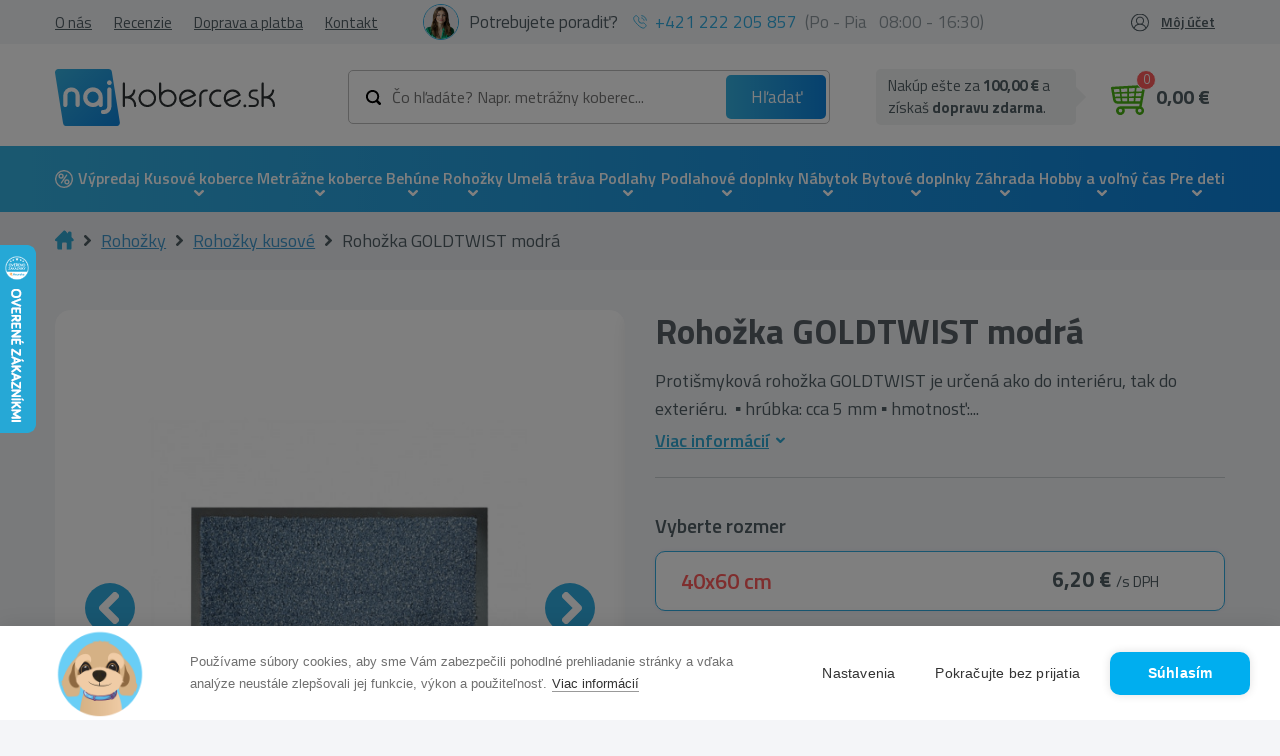

--- FILE ---
content_type: text/html; charset=UTF-8
request_url: https://najkoberce.sk/c/rohozky-kusove/rohozka-goldtwist-modra-40x60-cm
body_size: 31212
content:
<!doctype html>
<html class="no-js" lang="sk">

<head>

                        <!-- Google Tag Manager -->
            <script>(function (w, d, s, l, i) {
                    w[l] = w[l] || [];
                    w[l].push({
                        'gtm.start':
                            new Date().getTime(), event: 'gtm.js'
                    });
                    var f = d.getElementsByTagName(s)[0],
                        j = d.createElement(s), dl = l != 'dataLayer' ? '&l=' + l : '';
                    j.async = true;
                    j.src =
                        'https://www.googletagmanager.com/gtm.js?id=' + i + dl;
                    f.parentNode.insertBefore(j, f);
                })(window, document, 'script', 'dataLayer', 'GTM-PLWWRHK');</script>
            <!-- End Google Tag Manager -->
            
    
            <link rel="stylesheet" type="text/css"
              href="/themes/najkoberce/css/style.min.css?v=180126"/>

    
    <meta charset="utf-8">
    <meta http-equiv="X-UA-Compatible" content="IE=edge">
    <meta name="viewport" content="width=device-width, initial-scale=1, maximum-scale=1">
    <meta name="description" content="Rohožka GOLDTWIST modrá za výbornú cenu od overeného predajcu. ✔️ Rýchle dodanie ✔️ Kvalitné prevedenie."/>
    <meta name="og:title" content="Rohožka GOLDTWIST modrá - Najkoberce.sk"/>
    <meta name="og:description" content="Rohožka GOLDTWIST modrá za výbornú cenu od overeného predajcu. ✔️ Rýchle dodanie ✔️ Kvalitné prevedenie."/>

        <link rel="SHORTCUT ICON" type="image/x-icon" href="/uploads/130/files/favicon-4.ico" />    <link rel="icon" type="image/ico" href="/uploads/130/files/favicon-4.ico" />
    
    
    
    <script>window.dataLayer = window.dataLayer || [];</script>        <script type="text/javascript">
        (function(sm,a,rt,e,ma,il,i,ng){a._se=a._se||[];for(ng=0;ng<ma.length;ng++){i=sm.createElement(rt);
        il=sm.getElementsByTagName(rt)[0];i.async=1;i.src=e+ma[ng]+'.js';il.parentNode.insertBefore(i,il);}})
        (document,window,'script','https://app.smartemailing.cz/js/tracking/',['tracker']);
        _se.push(['init', '44064eb6-b5d3-11ee-a8fe-9c69b462e2e4' ]);
        </script>
    

                        <!-- Foxentry start -->
            <script type="text/javascript" async>
                var Foxentry;
                (function () {
                    var e = document.querySelector("script"), s = document.createElement('script');
                    s.setAttribute('type', 'text/javascript');
                    s.setAttribute('async', 'true');
                    s.setAttribute('src', 'https://cdn.foxentry.cz/lib');
                    e.parentNode.appendChild(s);
                    s.onload = function () {
                        Foxentry = new FoxentryBase('ROycvd9iF2');
                    }
                })();
            </script>
            <!-- Foxentry end -->

            <script type="text/javascript">

                //<![CDATA[

                var _hwq = _hwq || [];

                _hwq.push(['setKey', 'B12AB2FC5106D1A31C28B0F80A0D74AA']);
                _hwq.push(['setTopPos', '180']);
                _hwq.push(['showWidget', '21']);
                (function () {

                    var ho = document.createElement('script');
                    ho.type = 'text/javascript';
                    ho.async = true;

                    ho.src = 'https://sk.im9.cz/direct/i/gjs.php?n=wdgt&sak=B12AB2FC5106D1A31C28B0F80A0D74AA';

                    var s = document.getElementsByTagName('script')[0];
                    s.parentNode.insertBefore(ho, s);

                })();

                //]]>

            </script>
            
                <script id="ehc" type="text/javascript">
                (function () {
                    var ehcjs = document.createElement('script');
                    ehcjs.id = 'ehcjs';
                    ehcjs.src = 'https://ehub.cz/system/scripts/click.js.php';
                    ehcjs.async = true;
                    ehcjs.defer = true;
                    ehcjs.addEventListener('load', function () {
                        var ehubClick = new EhubClick();
                        ehubClick.setCampaignId('cc59617c');
                        ehubClick.process();
                    });
                    document.head.appendChild(ehcjs);
                })();
            </script>
            
            <script type="text/javascript"
                src="/themes/najkoberce/js/combined.min.js?v=200623"
                defer></script>
        <script type="text/javascript"
                src="/themes/najkoberce/js/main.min.js?v=180126"
                defer></script>
    
    <meta property="og:type" content="product" />
<meta property="og:url" content="https://najkoberce.sk/c/rohozky-kusove/rohozka-goldtwist-modra-40x60-cm" />
<meta property="og:image" content="https://najkoberce.sk/uploads/130/products/43222/rohozka-goldtwist-modra.jpg" />
<link rel="canonical" href="https://najkoberce.sk/c/rohozky-kusove/rohozka-goldtwist-modra-40x60-cm" />
<link hreflang="sk" rel="alternate" href="https://najkoberce.sk/c/rohozky-kusove/rohozka-goldtwist-modra-40x60-cm" />
<link hreflang="x-default" rel="alternate" href="https://najkoberce.sk/c/rohozky-kusove/rohozka-goldtwist-modra-40x60-cm" />
<link hreflang="cs" rel="alternate" href="https://nej-koberce.cz/c/rohozky-kusove/rohozka-goldtwist-modra-40x60-cm" />
<title>Rohožka GOLDTWIST modrá - Najkoberce.sk</title>

    
    <style>
        body.preload * {
            -webkit-transition: none !important;
            -moz-transition: none !important;
            -ms-transition: none !important;
            -o-transition: none !important;
        }
    </style>

</head>



<body class="preload ">
            <!-- Google Tag Manager (noscript) -->
        <noscript>
            <iframe src="https://www.googletagmanager.com/ns.html?id=GTM-PLWWRHK"
                    height="0" width="0" style="display:none;visibility:hidden"></iframe>
        </noscript>
        <!-- End Google Tag Manager (noscript) -->
    <div id="fb-root"></div>





    <div class="header  "
         id="header">

        <div class="header-widgets-container">
            <div class="topbar">
                <div class="container">
                    <div class="topbar--inner">
                        <div class="topbar--menu">
                            <ul class="menu main-menu">
                                <li class="menu-item "><a href="/p/o-nas" class="menu-link" title="O nás">O nás</a></li><li class="menu-item "><a href="/p/recenzie" class="menu-link" title="Recenzie">Recenzie</a></li><li class="menu-item "><a href="/p/doprava-a-platba" class="menu-link" title="Doprava a platba">Doprava a platba</a></li><li class="menu-item "><a href="/p/kontakt" class="menu-link" title="Kontakt">Kontakt</a></li>                            </ul>
                        </div>
                        <div class="topbar--help">
                            <div class="help">
                                <div class="photo">
                                    <img src="/uploads/130/customfields/photoroom_20231029_183530.jpg" alt="fotka zamestnanca">
                                </div>
                                <span>Potrebujete poradiť?</span>
                            </div>
                            <div class="phone">
                                <img src="/themes/najkoberce/img/phone-blue.svg"
                                     alt="telefon">
                                <a href="tel:+421 222 205 857">+421 222 205 857</a>(Po - Pia&nbsp; &nbsp;08:00 - 16:30)
                            </div>
                        </div>
                        <div class="topbar--login">            <ul class="account-navigation">
            <div class="login-overlay"></div>
            <li class="login">
                Môj účet                <div class="logreg">
                    <div class="log">
                                <form class="form-signin form-signin-ajax" action="/prihlasenie" method="post">
            <input type="hidden" name="LoginForm[type]" value="1">
            <input type="hidden" name="ajax_login">
            <h4>Prihlásenie</h4>
            <div class="form">
                <div class="inputs">
                    <div>
                        <input name="LoginForm[username]" type="text"
                               placeholder="Email"/>
                        <div class="validation-error" id="error-name"></div>
                    </div>
                    <div>
                        <input name="LoginForm[password]" type="password"
                               placeholder="Heslo"/>
                        <div class="validation-error" id="error-password"></div>
                    </div>
                </div>
                <div class="links-wrap">
                    <a title="Zabudnuté heslo?" class="lostpw-link" href="/obnova-hesla">Zabudnuté heslo</a>                    <a title="Registrácia" class="link" href="/registracia">Registrovať sa</a>                </div>

                <div class="submit-wrap">
                    <button class="btn green" type="submit">Prihlásiť sa</button>
                </div>
            </div>
        </form>
                            </div>
                    <div class="reg">
                        <h4>Nemáte účet?</h4>
<span>
	Zaregistrujte sa a získajte tieto výhody
</span>
<ul>
	<li>rýchlejší a jednoduchší nákup</li>
	<li>história objednávok</li>
	<li>prehľad faktúr</li>
	
</ul>                        <a title="Registrácia" class="btn" href="/registracia">Zaregistrujte sa</a>                    </div>
                </div>
            </li>
        </ul>
    </div>
                    </div>
                </div>
            </div>
            <div class="container">

                <div class="header-widgets">
                    <a href="javascript:void(0)" class="mobile-menu-toggler">
                        <div class="toggler">
                            <span class="line"></span><span class="line"></span><span class="line"></span>
                        </div>
                    </a>
                    <div class="logo-wrap">
                        <a class="logo" href="/" title="Najkoberce.sk">
                            <img src="/uploads/130/files/logo_1.svg" alt="Najkoberce.sk"/>
                        </a>
                    </div>
                    <a href="javascript:void(0)" class="mobile-search-toggle"></a>
                    <div class="menu-wrap">
                        <div class="top-menu fixed-hidden">


                        </div>
                        <div class="bottom-menu">
                                <div class="topsearch">
        <div class="inputs">
            <form class="form-search" id="search-form" action="/products/fulltextsearch" method="get">            <script>
                var mobileSearchPlaceholder = 'Čo hľadáte?'
            </script>
            <div class="wrap">
                                <input name="phrase" id="phrase" class="search-string" onfocus="this.placeholder=&#039;&#039;" onblur="this.placeholder=&#039;Čo hľadáte? Napr. metrážny koberec...&#039;" placeholder="Čo hľadáte? Napr. metrážny koberec..." value="" type="text" />                                <button class="search-btn" type="submit"
                        title="Hľadať">Hľadať</button>
            </div>
            <div class="cleaner"></div>
            <input name="s" value="relevance" id="s" type="hidden" />            </form>        </div>
    </div>


                            <div class="widget widget-basket">
    
    
    <div id="reservations-helper" data-ids="[]"></div>

    <a class="btn-cart " href="/nakupny-kosik">
        <div class="img-wrapper">
            <div class="img"></div>
            <span id="btn-cart-quantity" class="visible-xs count">0</span>
        </div>

        <span class="hidden-xs">
                            <div class="empty">0,00 €<span> s DPH </span></div>
                    </span>
    </a>
    <div class="free-delivery-popup">
                    <span class="fdc-th">
                
Nakúp ešte za <strong><strong>100,00 €</strong></strong> 
a získaš 
	<strong>dopravu zdarma</strong>.
            </span>
            </div>

            <div class="mini-cart empty">
                            <div class="empty-basket ">
                    
                    <div class="empty-basket-support">
                        <div class="img">                
                            <img src="/uploads/130/customfields/photoroom_20231029_183530.jpg" alt="Patrícia Pitáková">
                        </div>
                        <div class="name">
                            <h4>Patrícia Pitáková</h4>
                            <p>Zákaznícka podpora</p>
                        </div>
                    </div>
                    <div class="empty-basket-content">
                        <h2>Váš košík je prázdny</h2>
                        <span>Nie je to škoda? Ak potrebujete poradiť volajte na <a href="tel:+421 222 205 857">+421 222 205 857</a> alebo píšte na email <a href="mailto:info@najkoberce.sk">info@najkoberce.sk</a></span>
                    </div>
                    
                </div>
            
        </div>
    </div>     

                        </div>
                    </div>
                </div>
            </div>

            <nav class="main-menu-wrapper">
                <div class="container">
                    <div class="row">
                        <div class="col-xl-12">
                                <div class="widget-categories-wrapper" id="cat-header">
        <div class="widget widget-categories">
            <ul class="categories">
                <li class="category-item li_level_1 li_cat_id_221_"><a data-image="" href="/c/vypredaj" class="category-link " title="V&yacute;predaj">V&yacute;predaj</a><ul class="ul_level_2"></ul></li><li class="category-item li_level_1 li_cat_id_3_ has_subcategory with-image"><a data-image="/vendors/phpThumb/phpThumb.php?w=64&amp;h=64&amp;sia=kusove-koberce.png&amp;src=/uploads/130/categories/3/kusove-koberce.png&amp;far=1" href="/c/kusove-koberce" class="category-link " title="Kusov&eacute; koberce">Kusov&eacute; koberce</a><ul class="ul_level_2"><li class="category-item li_level_2 li_cat_id_4_ with-image"><a data-image="/vendors/phpThumb/phpThumb.php?w=64&amp;h=64&amp;sia=koberecemeraldexkluzivny1013glamourstylgeometrickyflaskovozelenyzlaty.jpg&amp;src=/uploads/130/categories/koberecemeraldexkluzivny1013glamourstylgeometrickyflaskovozelenyzlaty.jpg&amp;far=1" href="/c/moderne-koberce" class="category-link " title="Modern&eacute; koberce">Modern&eacute; koberce</a></li><li class="category-item li_level_2 li_cat_id_268_ with-image"><a data-image="/vendors/phpThumb/phpThumb.php?w=64&amp;h=64&amp;sia=koberecroyalagy0521bordovy1.jpg&amp;src=/uploads/130/categories/koberecroyalagy0521bordovy1.jpg&amp;far=1" href="/c/orientalne-koberce" class="category-link " title="Orient&aacute;lne koberce">Orient&aacute;lne koberce</a></li><li class="category-item li_level_2 li_cat_id_186_ with-image"><a data-image="/vendors/phpThumb/phpThumb.php?w=64&amp;h=64&amp;sia=1_5.jpg&amp;src=/uploads/130/categories/1_5.jpg&amp;far=1" href="/c/luxusne-koberce" class="category-link " title="Luxusn&eacute; koberce">Luxusn&eacute; koberce</a></li><li class="category-item li_level_2 li_cat_id_290_ with-image"><a data-image="/vendors/phpThumb/phpThumb.php?w=64&amp;h=64&amp;sia=1_6.jpg&amp;src=/uploads/130/categories/1_6.jpg&amp;far=1" href="/c/vlnene-koberce" class="category-link " title="Vlnen&eacute; koberce">Vlnen&eacute; koberce</a></li><li class="category-item li_level_2 li_cat_id_10114_ with-image"><a data-image="/vendors/phpThumb/phpThumb.php?w=64&amp;h=64&amp;sia=rucne-tkane-vlnene-koberce.jpg&amp;src=/uploads/130/categories/rucne-tkane-vlnene-koberce.jpg&amp;far=1" href="/c/rucne-tkane-vlnene-koberce" class="category-link " title="Ru&#269;ne tkan&eacute; koberce">Ru&#269;ne tkan&eacute; koberce</a></li><li class="category-item li_level_2 li_cat_id_8_ with-image"><a data-image="/vendors/phpThumb/phpThumb.php?w=64&amp;h=64&amp;sia=1_1.jpg&amp;src=/uploads/130/categories/1_1.jpg&amp;far=1" href="/c/shaggy-koberce" class="category-link " title="Shaggy koberce">Shaggy koberce</a></li><li class="category-item li_level_2 li_cat_id_220_ with-image"><a data-image="/vendors/phpThumb/phpThumb.php?w=64&amp;h=64&amp;sia=1_4.jpg&amp;src=/uploads/130/categories/1_4.jpg&amp;far=1" href="/c/jednofarebne-koberce" class="category-link " title="Jednofarebn&eacute; koberce">Jednofarebn&eacute; koberce</a></li><li class="category-item li_level_2 li_cat_id_184_ with-image"><a data-image="/vendors/phpThumb/phpThumb.php?w=64&amp;h=64&amp;sia=1_7.jpg&amp;src=/uploads/130/categories/1_7.jpg&amp;far=1" href="/c/plysove-koberce" class="category-link " title="Ply&scaron;ov&eacute; koberce">Ply&scaron;ov&eacute; koberce</a></li><li class="category-item li_level_2 li_cat_id_13_ with-image"><a data-image="/vendors/phpThumb/phpThumb.php?w=64&amp;h=64&amp;sia=1_3.jpg&amp;src=/uploads/130/categories/1_3.jpg&amp;far=1" href="/c/detske-koberce" class="category-link " title="Detsk&eacute; koberce">Detsk&eacute; koberce</a><ul class="ul_level_3"></ul></li><li class="category-item li_level_2 li_cat_id_292_ with-image"><a data-image="/vendors/phpThumb/phpThumb.php?w=64&amp;h=64&amp;sia=1_8.jpg&amp;src=/uploads/130/categories/1_8.jpg&amp;far=1" href="/c/kozusiny" class="category-link " title="Ko&#382;u&scaron;iny">Ko&#382;u&scaron;iny</a></li><li class="category-item li_level_2 li_cat_id_273_ with-image"><a data-image="/vendors/phpThumb/phpThumb.php?w=64&amp;h=64&amp;sia=1_9.jpg&amp;src=/uploads/130/categories/1_9.jpg&amp;far=1" href="/c/koberce-zvieraci-motiv" class="category-link " title="Koberce zvierac&iacute; mot&iacute;v">Koberce zvierac&iacute; mot&iacute;v</a></li><li class="category-item li_level_2 li_cat_id_216_ with-image"><a data-image="/vendors/phpThumb/phpThumb.php?w=64&amp;h=64&amp;sia=dywanfluffy2373koloshaggykratkatrellisantracytbialy.jpg&amp;src=/uploads/130/categories/dywanfluffy2373koloshaggykratkatrellisantracytbialy.jpg&amp;far=1" href="/c/koberce-kruh-a-oval" class="category-link " title="Kruhov&eacute; a ov&aacute;lne koberce">Kruhov&eacute; a ov&aacute;lne koberce</a></li><li class="category-item li_level_2 li_cat_id_10065_ with-image"><a data-image="/vendors/phpThumb/phpThumb.php?w=64&amp;h=64&amp;sia=afa.png&amp;src=/uploads/130/categories/afa.png&amp;far=1" href="/c/snurkove-koberce" class="category-link " title="&Scaron;n&uacute;rkov&eacute; koberce">&Scaron;n&uacute;rkov&eacute; koberce</a></li><li class="category-item li_level_2 li_cat_id_291_ with-image"><a data-image="/vendors/phpThumb/phpThumb.php?w=64&amp;h=64&amp;sia=koberecsizalfloorluxkruh20401ramkastriebornycierny.jpg&amp;src=/uploads/130/categories/koberecsizalfloorluxkruh20401ramkastriebornycierny.jpg&amp;far=1" href="/c/vonkajsie-koberce" class="category-link " title="Vonkaj&scaron;ie koberce">Vonkaj&scaron;ie koberce</a></li><li class="category-item li_level_2 li_cat_id_377_ with-image"><a data-image="/vendors/phpThumb/phpThumb.php?w=64&amp;h=64&amp;sia=screenshot_1.png&amp;src=/uploads/130/categories/screenshot_1.png&amp;far=1" href="/c/koberceky" class="category-link " title="Kober&#269;eky">Kober&#269;eky</a></li><li class="category-item li_level_2 li_cat_id_14_ with-image"><a data-image="/vendors/phpThumb/phpThumb.php?w=64&amp;h=64&amp;sia=dywaniklazienkowymarblemarmurantyposlizgowymiekkibialy.jpg&amp;src=/uploads/130/categories/dywaniklazienkowymarblemarmurantyposlizgowymiekkibialy.jpg&amp;far=1" href="/c/kupelnove-predlozky" class="category-link " title="K&uacute;pe&#318;&#328;ov&eacute; predlo&#382;ky">K&uacute;pe&#318;&#328;ov&eacute; predlo&#382;ky</a><ul class="ul_level_3"></ul></li><div class="bottom-button hidden"><a href="/c/kusove-koberce" class="btn">Zobrazi&#357; v&scaron;etky kusov&eacute; koberce</a></div><div class="filter-main-menu">        <div class="filter-categories">
                            <a href="/c/koberce-do-obyvacky" class="parameter-container" alt="Koberce do ob&yacute;va&#269;ky">
                                            <img class="main-img" src="/vendors/phpThumb/phpThumb.php?w=150&amp;h=150&amp;sia=kobercedoobyvacky.jpg&amp;src=/uploads/130/categories/kobercedoobyvacky.jpg&amp;sx=50&amp;sy=0&amp;sw=400&amp;sh=400" alt="Koberce do ob&yacute;va&#269;ky">
                                        <div class="title">
                        Koberce do ob&yacute;va&#269;ky                    </div>
                </a>
                            <a href="/c/koberce-do-spalne" class="parameter-container" alt="Koberce do sp&aacute;lne">
                                            <img class="main-img" src="/vendors/phpThumb/phpThumb.php?w=150&amp;h=150&amp;sia=kobercedospalne1.jpg&amp;src=/uploads/130/categories/kobercedospalne1.jpg&amp;sx=0&amp;sy=49&amp;sw=401&amp;sh=401" alt="Koberce do sp&aacute;lne">
                                        <div class="title">
                        Koberce do sp&aacute;lne                    </div>
                </a>
                            <a href="/c/koberce-do-kuchyne" class="parameter-container" alt="Koberce do kuchyne">
                                            <img class="main-img" src="/vendors/phpThumb/phpThumb.php?w=150&amp;h=150&amp;sia=kobercedokuchyne.jpg&amp;src=/uploads/130/categories/kobercedokuchyne.jpg&amp;sx=0&amp;sy=0&amp;sw=500&amp;sh=500" alt="Koberce do kuchyne">
                                        <div class="title">
                        Koberce do kuchyne                    </div>
                </a>
                            <a href="/c/koberce-do-chodby" class="parameter-container" alt="Koberce do chodby">
                                            <img class="main-img" src="/vendors/phpThumb/phpThumb.php?w=150&amp;h=150&amp;sia=koberce-do-chodby-new.jpg&amp;src=/uploads/130/categories/koberce-do-chodby-new.jpg&amp;sx=133&amp;sy=0&amp;sw=533&amp;sh=533" alt="Koberce do chodby">
                                        <div class="title">
                        Koberce do chodby                    </div>
                </a>
                            <a href="/c/koberce-na-terasu" class="parameter-container" alt="Koberce na terasu">
                                            <img class="main-img" src="/vendors/phpThumb/phpThumb.php?w=150&amp;h=150&amp;sia=koberce-na-terasu.jpg&amp;src=/uploads/130/categories/koberce-na-terasu.jpg&amp;sx=3&amp;sy=0&amp;sw=301&amp;sh=301" alt="Koberce na terasu">
                                        <div class="title">
                        Koberce na terasu                    </div>
                </a>
                            <a href="/c/koberce-na-balkon" class="parameter-container" alt="Koberce na balk&oacute;n">
                                            <img class="main-img" src="/vendors/phpThumb/phpThumb.php?w=150&amp;h=150&amp;sia=koberce-na-balkon.jpg&amp;src=/uploads/130/categories/koberce-na-balkon.jpg&amp;sx=128&amp;sy=0&amp;sw=768&amp;sh=768" alt="Koberce na balk&oacute;n">
                                        <div class="title">
                        Koberce na balk&oacute;n                    </div>
                </a>
                            <a href="/c/koberce-do-detskej-izby" class="parameter-container" alt="Koberce do detskej izby">
                                            <img class="main-img" src="/vendors/phpThumb/phpThumb.php?w=150&amp;h=150&amp;sia=kobercedodetskejizby.jpg&amp;src=/uploads/130/categories/kobercedodetskejizby.jpg&amp;sx=0&amp;sy=0&amp;sw=500&amp;sh=500" alt="Koberce do detskej izby">
                                        <div class="title">
                        Koberce do detskej izby                    </div>
                </a>
                            <a href="/c/koberce-do-kupelne" class="parameter-container" alt="Koberce do k&uacute;pe&#318;ne">
                                            <img class="main-img" src="/vendors/phpThumb/phpThumb.php?w=150&amp;h=150&amp;sia=koberce-do-kupelne.jpg&amp;src=/uploads/130/categories/koberce-do-kupelne.jpg&amp;sx=133&amp;sy=0&amp;sw=533&amp;sh=533" alt="Koberce do k&uacute;pe&#318;ne">
                                        <div class="title">
                        Koberce do k&uacute;pe&#318;ne                    </div>
                </a>
                            <a href="/c/najpredavanejsie-kusove-koberce-bestsellery" class="parameter-container" alt="Najpred&aacute;vanej&scaron;ie koberce (bestsellery)">
                                            <img class="main-img" src="/vendors/phpThumb/phpThumb.php?w=150&amp;h=150&amp;sia=najpredavanejsiekusovekoberce.jpg&amp;src=/uploads/130/categories/najpredavanejsiekusovekoberce.jpg&amp;sx=0&amp;sy=0&amp;sw=500&amp;sh=500" alt="Najpred&aacute;vanej&scaron;ie koberce (bestsellery)">
                                        <div class="title">
                        Najpred&aacute;vanej&scaron;ie koberce (bestsellery)                    </div>
                </a>
                            <a href="/c/lacne-koberce" class="parameter-container" alt="Lacn&eacute; koberce">
                                            <img class="main-img" src="/vendors/phpThumb/phpThumb.php?w=150&amp;h=150&amp;sia=koberce_2.jpg&amp;src=/uploads/130/categories/koberce_2.jpg&amp;sx=90&amp;sy=0&amp;sw=319&amp;sh=319" alt="Lacn&eacute; koberce">
                                        <div class="title">
                        Lacn&eacute; koberce                    </div>
                </a>
                            <a href="/c/pratelne-koberce" class="parameter-container" alt="Prate&#318;n&eacute; koberce">
                                            <img class="main-img" src="/vendors/phpThumb/phpThumb.php?w=150&amp;h=150&amp;sia=pratelne-koberce.jpg&amp;src=/uploads/130/categories/pratelne-koberce.jpg&amp;sx=299&amp;sy=0&amp;sw=1201&amp;sh=1201" alt="Prate&#318;n&eacute; koberce">
                                        <div class="title">
                        Prate&#318;n&eacute; koberce                    </div>
                </a>
                            <a href="/c/3d-koberce" class="parameter-container" alt="3D koberce">
                                            <img class="main-img" src="/vendors/phpThumb/phpThumb.php?w=150&amp;h=150&amp;sia=3d-koberec.jpg&amp;src=/uploads/130/categories/3d-koberec.jpg&amp;sx=0&amp;sy=0&amp;sw=1500&amp;sh=1500" alt="3D koberce">
                                        <div class="title">
                        3D koberce                    </div>
                </a>
                    </div>
        </div></ul></li><li class="category-item li_level_1 li_cat_id_217_ has_subcategory with-image"><a data-image="/vendors/phpThumb/phpThumb.php?w=64&amp;h=64&amp;sia=metrazne-koberce-a-travy.png&amp;src=/uploads/130/categories/217/metrazne-koberce-a-travy.png&amp;far=1" href="/c/metrazne-koberce" class="category-link " title="Metr&aacute;&#382;ne koberce">Metr&aacute;&#382;ne koberce</a><ul class="ul_level_2"><li class="category-item li_level_2 li_cat_id_371_ with-image"><a data-image="/vendors/phpThumb/phpThumb.php?w=64&amp;h=64&amp;sia=wykladzinadywanowasantafebrudnyroz60gladkijednolityjednokolorowy.jpg&amp;src=/uploads/130/categories/wykladzinadywanowasantafebrudnyroz60gladkijednolityjednokolorowy.jpg&amp;far=1" href="/c/bytova-metraz" class="category-link " title="Bytov&aacute; metr&aacute;&#382;">Bytov&aacute; metr&aacute;&#382;</a></li><li class="category-item li_level_2 li_cat_id_372_ with-image"><a data-image="/vendors/phpThumb/phpThumb.php?w=64&amp;h=64&amp;sia=screenshot_3.png&amp;src=/uploads/130/categories/screenshot_3.png&amp;far=1" href="/c/objektova-metraz" class="category-link " title="Objektov&aacute; metr&aacute;&#382;">Objektov&aacute; metr&aacute;&#382;</a></li><li class="category-item li_level_2 li_cat_id_10063_ with-image"><a data-image="/vendors/phpThumb/phpThumb.php?w=64&amp;h=64&amp;sia=screenshot_1_18.png&amp;src=/uploads/130/categories/screenshot_1_18.png&amp;far=1" href="/c/podkladova-metraz" class="category-link " title="Podkladov&aacute; metr&aacute;&#382;">Podkladov&aacute; metr&aacute;&#382;</a></li><li class="category-item li_level_2 li_cat_id_373_ with-image"><a data-image="/vendors/phpThumb/phpThumb.php?w=64&amp;h=64&amp;sia=wykladzinadywanowadladziecizoozwierzetazwierzatkadziecieca.jpg&amp;src=/uploads/130/categories/wykladzinadywanowadladziecizoozwierzetazwierzatkadziecieca.jpg&amp;far=1" href="/c/detska-metraz" class="category-link " title="Detsk&eacute; metr&aacute;&#382;ne koberce">Detsk&eacute; metr&aacute;&#382;ne koberce</a></li><li class="category-item li_level_2 li_cat_id_374_ with-image"><a data-image="/vendors/phpThumb/phpThumb.php?w=64&amp;h=64&amp;sia=screenshot_4.png&amp;src=/uploads/130/categories/screenshot_4.png&amp;far=1" href="/c/kobercove-stvorce" class="category-link " title="Kobercov&eacute; &scaron;tvorce">Kobercov&eacute; &scaron;tvorce</a></li><div class="bottom-button hidden"><a href="/c/metrazne-koberce" class="btn">Zobrazi&#357; v&scaron;etky metr&aacute;&#382;ne koberce</a></div></ul></li><li class="category-item li_level_1 li_cat_id_195_ has_subcategory with-image"><a data-image="/vendors/phpThumb/phpThumb.php?w=64&amp;h=64&amp;sia=behune.png&amp;src=/uploads/130/categories/195/behune.png&amp;far=1" href="/c/behune" class="category-link " title="Beh&uacute;ne">Beh&uacute;ne</a><ul class="ul_level_2"><li class="category-item li_level_2 li_cat_id_332_ with-image"><a data-image="/vendors/phpThumb/phpThumb.php?w=64&amp;h=64&amp;sia=chodniksoft2515rombybez.jpg&amp;src=/uploads/130/categories/chodniksoft2515rombybez.jpg&amp;far=1" href="/c/moderne-behune" class="category-link " title="Modern&eacute; beh&uacute;ne">Modern&eacute; beh&uacute;ne</a></li><li class="category-item li_level_2 li_cat_id_333_ with-image"><a data-image="/vendors/phpThumb/phpThumb.php?w=64&amp;h=64&amp;sia=chodnikheatsetroyalagy0521zielen.jpg&amp;src=/uploads/130/categories/chodnikheatsetroyalagy0521zielen.jpg&amp;far=1" href="/c/orientalne-behune" class="category-link " title="Orient&aacute;lne beh&uacute;ne">Orient&aacute;lne beh&uacute;ne</a></li><li class="category-item li_level_2 li_cat_id_335_ with-image"><a data-image="/vendors/phpThumb/phpThumb.php?w=64&amp;h=64&amp;sia=chodnikpodgumowanytrojkatygumafiolet.jpg&amp;src=/uploads/130/categories/chodnikpodgumowanytrojkatygumafiolet.jpg&amp;far=1" href="/c/protismykove-behune" class="category-link " title="Proti&scaron;mykov&eacute; beh&uacute;ne">Proti&scaron;mykov&eacute; beh&uacute;ne</a></li><li class="category-item li_level_2 li_cat_id_334_ with-image"><a data-image="/vendors/phpThumb/phpThumb.php?w=64&amp;h=64&amp;sia=dywanchodniksoffishaggy5cmzlotydokuchniprzedpokojunakorytarz.jpg&amp;src=/uploads/130/categories/dywanchodniksoffishaggy5cmzlotydokuchniprzedpokojunakorytarz.jpg&amp;far=1" href="/c/shaggy-behune" class="category-link " title="Shaggy beh&uacute;ne">Shaggy beh&uacute;ne</a></li><li class="category-item li_level_2 li_cat_id_443_ with-image"><a data-image="/vendors/phpThumb/phpThumb.php?w=64&amp;h=64&amp;sia=jednolitychodnikkarmelgladkijednokolorowyszary.jpg&amp;src=/uploads/130/categories/jednolitychodnikkarmelgladkijednokolorowyszary.jpg&amp;far=1" href="/c/jednofarebne-behune" class="category-link " title="Jednofarebn&eacute; beh&uacute;ne">Jednofarebn&eacute; beh&uacute;ne</a></li><li class="category-item li_level_2 li_cat_id_336_ with-image"><a data-image="/vendors/phpThumb/phpThumb.php?w=64&amp;h=64&amp;sia=chodniksizalfloorluxwzor20605trojkatygeometrycznysrebrnyczarny.jpg&amp;src=/uploads/130/categories/chodniksizalfloorluxwzor20605trojkatygeometrycznysrebrnyczarny.jpg&amp;far=1" href="/c/snurkove-behune" class="category-link " title="&Scaron;n&uacute;rkov&eacute; beh&uacute;ne">&Scaron;n&uacute;rkov&eacute; beh&uacute;ne</a></li><li class="category-item li_level_2 li_cat_id_422_ has_subcategory with-image"><a data-image="/vendors/phpThumb/phpThumb.php?w=64&amp;h=64&amp;sia=screenshot_1_1.png&amp;src=/uploads/130/categories/screenshot_1_1.png&amp;far=1" href="/c/naslapy-na-schody" class="category-link " title="N&aacute;&scaron;&#318;apy na schody">N&aacute;&scaron;&#318;apy na schody</a><ul class="ul_level_3"><li class="category-item li_level_3 li_cat_id_10028_ with-image"><a data-image="/vendors/phpThumb/phpThumb.php?w=64&amp;h=64&amp;sia=nakladkischodowenewdecoszarynakladkaschodowa_1.jpg&amp;src=/uploads/130/categories/nakladkischodowenewdecoszarynakladkaschodowa_1.jpg&amp;far=1" href="/c/kobercove-naslapy-na-schody" class="category-link " title="Kobercov&eacute; n&aacute;&scaron;&#318;apy na schody">Kobercov&eacute; n&aacute;&scaron;&#318;apy na schody</a></li><li class="category-item li_level_3 li_cat_id_10027_ with-image"><a data-image="/vendors/phpThumb/phpThumb.php?w=64&amp;h=64&amp;sia=gumowenakladkischodowe24x75cmoutdoor.jpg&amp;src=/uploads/130/categories/gumowenakladkischodowe24x75cmoutdoor.jpg&amp;far=1" href="/c/vonkajsie-naslapy-na-schody" class="category-link " title="Vonkaj&scaron;ie n&aacute;&scaron;&#318;apy na schody">Vonkaj&scaron;ie n&aacute;&scaron;&#318;apy na schody</a></li></ul></li><div class="bottom-button hidden"><a href="/c/behune" class="btn">Zobrazi&#357; v&scaron;etky beh&uacute;ne</a></div></ul></li><li class="category-item li_level_1 li_cat_id_328_ has_subcategory with-image active active_parent"><a data-image="/vendors/phpThumb/phpThumb.php?w=64&amp;h=64&amp;sia=rohozky.png&amp;src=/uploads/130/categories/328/rohozky.png&amp;far=1" href="/c/rohozky" class="category-link " title="Roho&#382;ky">Roho&#382;ky</a><ul class="ul_level_2"><li class="category-item li_level_2 li_cat_id_10029_ with-image"><a data-image="/vendors/phpThumb/phpThumb.php?w=64&amp;h=64&amp;sia=download.jpg&amp;src=/uploads/130/categories/download.jpg&amp;far=1" href="/c/odkvapkavace-na-topanky" class="category-link " title="Odkvapk&aacute;va&#269;e na top&aacute;nky">Odkvapk&aacute;va&#269;e na top&aacute;nky</a></li><li class="category-item li_level_2 li_cat_id_289_ with-image active active_main"><a data-image="/vendors/phpThumb/phpThumb.php?w=64&amp;h=64&amp;sia=screenshot_1_2.png&amp;src=/uploads/130/categories/screenshot_1_2.png&amp;far=1" href="/c/rohozky-kusove" class="category-link " title="Roho&#382;ky kusov&eacute;">Roho&#382;ky kusov&eacute;</a></li><li class="category-item li_level_2 li_cat_id_10025_ with-image"><a data-image="/vendors/phpThumb/phpThumb.php?w=64&amp;h=64&amp;sia=wycieraczkanametrybiezacesamos0923trapperzewnetrznawewnetrznaantyposlizgowanagumieantracyt.jpg&amp;src=/uploads/130/categories/wycieraczkanametrybiezacesamos0923trapperzewnetrznawewnetrznaantyposlizgowanagumieantracyt.jpg&amp;far=1" href="/c/rohozky-metraz" class="category-link " title="Roho&#382;ky metr&aacute;&#382;">Roho&#382;ky metr&aacute;&#382;</a></li><li class="category-item li_level_2 li_cat_id_329_ with-image"><a data-image="/vendors/phpThumb/phpThumb.php?w=64&amp;h=64&amp;sia=screenshot_3_1.png&amp;src=/uploads/130/categories/screenshot_3_1.png&amp;far=1" href="/c/rohoze-do-auta" class="category-link " title="Roho&#382;e do auta">Roho&#382;e do auta</a></li><div class="bottom-button hidden"><a href="/c/rohozky" class="btn">Zobrazi&#357; v&scaron;etky roho&#382;ky</a></div></ul></li><li class="category-item li_level_1 li_cat_id_288_ with-image"><a data-image="/vendors/phpThumb/phpThumb.php?w=64&amp;h=64&amp;sia=sztucznatrawahavanarolka-1.jpg&amp;src=/uploads/130/categories/sztucznatrawahavanarolka-1.jpg&amp;far=1" href="/c/umela-trava" class="category-link " title="Umel&aacute; tr&aacute;va">Umel&aacute; tr&aacute;va</a></li><li class="category-item li_level_1 li_cat_id_10335_ has_subcategory"><a data-image="" href="/c/podlahy" class="category-link " title="Podlahy">Podlahy</a><ul class="ul_level_2"><li class="category-item li_level_2 li_cat_id_411_ with-image"><a data-image="/vendors/phpThumb/phpThumb.php?w=64&amp;h=64&amp;sia=wykladzinaelastycznalentexbonus53101javorina040.jpg&amp;src=/uploads/130/categories/wykladzinaelastycznalentexbonus53101javorina040.jpg&amp;far=1" href="/c/pvc-podlahy" class="category-link " title="PVC podlahy">PVC podlahy</a><ul class="ul_level_3"></ul></li><li class="category-item li_level_2 li_cat_id_10298_ with-image"><a data-image="/vendors/phpThumb/phpThumb.php?w=64&amp;h=64&amp;sia=snimkaobrazovky20250401155727.png&amp;src=/uploads/130/categories/snimkaobrazovky20250401155727.png&amp;far=1" href="/c/vinylove-podlahy" class="category-link " title="Vinylov&eacute; podlahy">Vinylov&eacute; podlahy</a></li><li class="category-item li_level_2 li_cat_id_10303_ with-image"><a data-image="/vendors/phpThumb/phpThumb.php?w=64&amp;h=64&amp;sia=snimka-obrazovky-20250425-143707.png&amp;src=/uploads/130/categories/snimka-obrazovky-20250425-143707.png&amp;far=1" href="/c/sportove-vinylove-podlahy" class="category-link " title="&Scaron;portov&eacute; vinylov&eacute; podlahy">&Scaron;portov&eacute; vinylov&eacute; podlahy</a></li><div class="bottom-button hidden"><a href="/c/podlahy" class="btn">Zobrazi&#357; v&scaron;etky podlahy</a></div></ul></li><li class="category-item li_level_1 li_cat_id_442_ has_subcategory"><a data-image="" href="/c/podlahove-doplnky" class="category-link " title="Podlahov&eacute; doplnky">Podlahov&eacute; doplnky</a><ul class="ul_level_2"><li class="category-item li_level_2 li_cat_id_436_ with-image"><a data-image="/vendors/phpThumb/phpThumb.php?w=64&amp;h=64&amp;sia=mataantyposlizgowa.jpg&amp;src=/uploads/130/categories/mataantyposlizgowa.jpg&amp;far=1" href="/c/podlozky" class="category-link " title="Podlo&#382;ky">Podlo&#382;ky</a></li><li class="category-item li_level_2 li_cat_id_434_ with-image"><a data-image="/vendors/phpThumb/phpThumb.php?w=64&amp;h=64&amp;sia=cisticnakobercecleamen1l.png&amp;src=/uploads/130/categories/cisticnakobercecleamen1l.png&amp;far=1" href="/c/cistiace-prostriedky" class="category-link " title="&#268;istiace prostriedky">&#268;istiace prostriedky</a></li><li class="category-item li_level_2 li_cat_id_435_ with-image"><a data-image="/vendors/phpThumb/phpThumb.php?w=64&amp;h=64&amp;sia=obojstrannalepiacapaskajpeg.jpg&amp;src=/uploads/130/categories/obojstrannalepiacapaskajpeg.jpg&amp;far=1" href="/c/lepiace-pasky-a-lepidla" class="category-link " title="Lepiace p&aacute;sky a lepidl&aacute;">Lepiace p&aacute;sky a lepidl&aacute;</a></li><li class="category-item li_level_2 li_cat_id_483_ with-image"><a data-image="/vendors/phpThumb/phpThumb.php?w=64&amp;h=64&amp;sia=screenshot_1_7.png&amp;src=/uploads/130/categories/screenshot_1_7.png&amp;far=1" href="/c/noze" class="category-link " title="No&#382;e">No&#382;e</a></li><li class="category-item li_level_2 li_cat_id_432_ has_subcategory with-image"><a data-image="/vendors/phpThumb/phpThumb.php?w=64&amp;h=64&amp;sia=screenshot_1_4.png&amp;src=/uploads/130/categories/screenshot_1_4.png&amp;far=1" href="/c/podlahove-listy" class="category-link " title="Podlahov&eacute; li&scaron;ty">Podlahov&eacute; li&scaron;ty</a><ul class="ul_level_3"><li class="category-item li_level_3 li_cat_id_481_ with-image"><a data-image="/vendors/phpThumb/phpThumb.php?w=64&amp;h=64&amp;sia=screenshot_2.png&amp;src=/uploads/130/categories/screenshot_2.png&amp;far=1" href="/c/kobercove-listy" class="category-link " title="Kobercov&eacute; li&scaron;ty">Kobercov&eacute; li&scaron;ty</a></li><li class="category-item li_level_3 li_cat_id_480_ with-image"><a data-image="/vendors/phpThumb/phpThumb.php?w=64&amp;h=64&amp;sia=screenshot_1_14.png&amp;src=/uploads/130/categories/screenshot_1_14.png&amp;far=1" href="/c/soklove-listy" class="category-link " title="Soklov&eacute; li&scaron;ty">Soklov&eacute; li&scaron;ty</a></li><li class="category-item li_level_3 li_cat_id_482_ with-image"><a data-image="/vendors/phpThumb/phpThumb.php?w=64&amp;h=64&amp;sia=screenshot_3_5.png&amp;src=/uploads/130/categories/screenshot_3_5.png&amp;far=1" href="/c/prechodove-listy" class="category-link " title="Prechodov&eacute; li&scaron;ty">Prechodov&eacute; li&scaron;ty</a></li><li class="category-item li_level_3 li_cat_id_325_ with-image"><a data-image="/vendors/phpThumb/phpThumb.php?w=64&amp;h=64&amp;sia=screenshot_1_3.png&amp;src=/uploads/130/categories/screenshot_1_3.png&amp;far=1" href="/c/schodiskove-listy" class="category-link " title="Schodiskov&eacute; li&scaron;ty">Schodiskov&eacute; li&scaron;ty</a></li></ul></li><div class="bottom-button hidden"><a href="/c/podlahove-doplnky" class="btn">Zobrazi&#357; v&scaron;etky podlahov&eacute; doplnky</a></div></ul></li><li class="category-item li_level_1 li_cat_id_414_ has_subcategory"><a data-image="" href="/c/nabytok" class="category-link " title="N&aacute;bytok">N&aacute;bytok</a><ul class="ul_level_2"><li class="category-item li_level_2 li_cat_id_10345_ has_subcategory with-image"><a data-image="/vendors/phpThumb/phpThumb.php?w=64&amp;h=64&amp;sia=img_1178.png&amp;src=/uploads/130/categories/img_1178.png&amp;far=1" href="/c/obyvacka" class="category-link " title="Ob&yacute;va&#269;ka">Ob&yacute;va&#269;ka</a><ul class="ul_level_3"><li class="category-item li_level_3 li_cat_id_429_ with-image"><a data-image="/vendors/phpThumb/phpThumb.php?w=64&amp;h=64&amp;sia=awdad.jpg&amp;src=/uploads/130/categories/awdad.jpg&amp;far=1" href="/c/tv-stoliky" class="category-link " title="TV stol&iacute;ky">TV stol&iacute;ky</a></li><li class="category-item li_level_3 li_cat_id_416_ with-image"><a data-image="/vendors/phpThumb/phpThumb.php?w=64&amp;h=64&amp;sia=screenshot_1_13.png&amp;src=/uploads/130/categories/screenshot_1_13.png&amp;far=1" href="/c/konferencne-stoliky" class="category-link " title="Konferen&#269;n&eacute; stol&iacute;ky">Konferen&#269;n&eacute; stol&iacute;ky</a></li><li class="category-item li_level_3 li_cat_id_10048_ with-image"><a data-image="/vendors/phpThumb/phpThumb.php?w=64&amp;h=64&amp;sia=priborniksostojanomnavinolsc094b017.jpg&amp;src=/uploads/130/categories/priborniksostojanomnavinolsc094b017.jpg&amp;far=1" href="/c/komody" class="category-link " title="Komody">Komody</a></li><li class="category-item li_level_3 li_cat_id_10167_ with-image"><a data-image="/vendors/phpThumb/phpThumb.php?w=64&amp;h=64&amp;sia=bucherregalmit10fachern.jpg&amp;src=/uploads/130/categories/bucherregalmit10fachern.jpg&amp;far=1" href="/c/kniznice" class="category-link " title="Kni&#382;nice">Kni&#382;nice</a></li><li class="category-item li_level_3 li_cat_id_10169_ has_subcategory with-image"><a data-image="/vendors/phpThumb/phpThumb.php?w=64&amp;h=64&amp;sia=drevenapolicanaknihylbc66bxv1.jpg&amp;src=/uploads/130/categories/drevenapolicanaknihylbc66bxv1.jpg&amp;far=1" href="/c/police-do-obyvacky" class="category-link " title="Police do ob&yacute;va&#269;ky	">Police do ob&yacute;va&#269;ky	</a></li><li class="category-item li_level_3 li_cat_id_10043_ has_subcategory with-image"><a data-image="/vendors/phpThumb/phpThumb.php?w=64&amp;h=64&amp;sia=foteluszakwygodny.jpg&amp;src=/uploads/130/categories/foteluszakwygodny.jpg&amp;far=1" href="/c/kresla" class="category-link " title="Kresl&aacute;">Kresl&aacute;</a></li><li class="category-item li_level_3 li_cat_id_214_ with-image"><a data-image="/vendors/phpThumb/phpThumb.php?w=64&amp;h=64&amp;sia=screenshot_4_2.png&amp;src=/uploads/130/categories/screenshot_4_2.png&amp;far=1" href="/c/taburetky" class="category-link " title="Taburetky">Taburetky</a></li><li class="category-item li_level_3 li_cat_id_10062_ with-image"><a data-image="/vendors/phpThumb/phpThumb.php?w=64&amp;h=64&amp;sia=afawf.png&amp;src=/uploads/130/categories/afawf.png&amp;far=1" href="/c/podnozky" class="category-link " title="Podno&#382;ky">Podno&#382;ky</a></li><li class="category-item li_level_3 li_cat_id_10283_ with-image"><a data-image="/vendors/phpThumb/phpThumb.php?w=64&amp;h=64&amp;sia=obyvacie.jpg&amp;src=/uploads/130/categories/obyvacie.jpg&amp;far=1" href="/c/obyvacie-zostavy" class="category-link " title="Ob&yacute;vacie zostavy">Ob&yacute;vacie zostavy</a></li><li class="category-item li_level_3 li_cat_id_10088_ has_subcategory with-image"><a data-image="/vendors/phpThumb/phpThumb.php?w=64&amp;h=64&amp;sia=sedacky_12.jpeg&amp;src=/uploads/130/categories/sedacky_12.jpeg&amp;far=1" href="/c/sedacky-a-sedacie-supravy" class="category-link " title="Seda&#269;ky a sedacie s&uacute;pravy">Seda&#269;ky a sedacie s&uacute;pravy</a></li><li class="category-item li_level_3 li_cat_id_10202_ with-image"><a data-image="/vendors/phpThumb/phpThumb.php?w=64&amp;h=64&amp;sia=beistelltischrundmit2ebenenundglasplatteundablage1.jpg&amp;src=/uploads/130/categories/beistelltischrundmit2ebenenundglasplatteundablage1.jpg&amp;far=1" href="/c/prirucne-stoliky" class="category-link " title="Pr&iacute;ru&#269;n&eacute; stol&iacute;ky">Pr&iacute;ru&#269;n&eacute; stol&iacute;ky</a></li><li class="category-item li_level_3 li_cat_id_10059_ with-image"><a data-image="/vendors/phpThumb/phpThumb.php?w=64&amp;h=64&amp;sia=awfag_1.png&amp;src=/uploads/130/categories/awfag_1.png&amp;far=1" href="/c/konzolove-stoliky" class="category-link " title="Konzolov&eacute; stol&iacute;ky">Konzolov&eacute; stol&iacute;ky</a></li><li class="category-item li_level_3 li_cat_id_10049_ with-image"><a data-image="/vendors/phpThumb/phpThumb.php?w=64&amp;h=64&amp;sia=aaaa.png&amp;src=/uploads/130/categories/aaaa.png&amp;far=1" href="/c/ulozne-skrinky" class="category-link " title="&Uacute;lo&#382;n&eacute; skrinky">&Uacute;lo&#382;n&eacute; skrinky</a></li><li class="category-item li_level_3 li_cat_id_340_ has_subcategory with-image"><a data-image="/vendors/phpThumb/phpThumb.php?w=64&amp;h=64&amp;sia=sedacivakbermudysako3d_1.jpg&amp;src=/uploads/130/categories/sedacivakbermudysako3d_1.jpg&amp;far=1" href="/c/sedacie-vaky" class="category-link " title="Sedacie vaky">Sedacie vaky</a></li><li class="category-item li_level_3 li_cat_id_364_ with-image"><a data-image="/vendors/phpThumb/phpThumb.php?w=64&amp;h=64&amp;sia=screenshot_1_10.png&amp;src=/uploads/130/categories/screenshot_1_10.png&amp;far=1" href="/c/lenosky" class="category-link " title="Le&#328;o&scaron;ky">Le&#328;o&scaron;ky</a></li><li class="category-item li_level_3 li_cat_id_10421_ with-image"><a data-image="/vendors/phpThumb/phpThumb.php?w=64&amp;h=64&amp;sia=drzwiharmonijkowe001p67szarydabmat100cm-1.jpg&amp;src=/uploads/130/categories/drzwiharmonijkowe001p67szarydabmat100cm-1.jpg&amp;far=1" href="/c/interierove-skladacie-dvere" class="category-link " title="Interi&eacute;rov&eacute; skladacie dvere">Interi&eacute;rov&eacute; skladacie dvere</a></li></ul></li><li class="category-item li_level_2 li_cat_id_10346_ has_subcategory with-image"><a data-image="/vendors/phpThumb/phpThumb.php?w=64&amp;h=64&amp;sia=spalna.png&amp;src=/uploads/130/categories/spalna.png&amp;far=1" href="/c/spalna" class="category-link " title="Sp&aacute;l&#328;a">Sp&aacute;l&#328;a</a><ul class="ul_level_3"><li class="category-item li_level_3 li_cat_id_10128_ has_subcategory with-image"><a data-image="/vendors/phpThumb/phpThumb.php?w=64&amp;h=64&amp;sia=postele.jpg&amp;src=/uploads/130/categories/postele.jpg&amp;far=1" href="/c/postele" class="category-link " title="Postele">Postele</a></li><li class="category-item li_level_3 li_cat_id_10288_ with-image"><a data-image="/vendors/phpThumb/phpThumb.php?w=64&amp;h=64&amp;sia=snimka-obrazovky-20241206-145752.png&amp;src=/uploads/130/categories/snimka-obrazovky-20241206-145752.png&amp;far=1" href="/c/matrace" class="category-link " title="Matrace">Matrace</a></li><li class="category-item li_level_3 li_cat_id_10047_ with-image"><a data-image="/vendors/phpThumb/phpThumb.php?w=64&amp;h=64&amp;sia=satnikovaskrinaryg12g1.jpg&amp;src=/uploads/130/categories/satnikovaskrinaryg12g1.jpg&amp;far=1" href="/c/satnikove-skrine" class="category-link " title="&Scaron;atn&iacute;kov&eacute; skrine">&Scaron;atn&iacute;kov&eacute; skrine</a></li><li class="category-item li_level_3 li_cat_id_484_ with-image"><a data-image="/vendors/phpThumb/phpThumb.php?w=64&amp;h=64&amp;sia=ss.png&amp;src=/uploads/130/categories/ss.png&amp;far=1" href="/c/nocne-stoliky" class="category-link " title="No&#269;n&eacute; stol&iacute;ky">No&#269;n&eacute; stol&iacute;ky</a></li><li class="category-item li_level_3 li_cat_id_10285_ with-image"><a data-image="/vendors/phpThumb/phpThumb.php?w=64&amp;h=64&amp;sia=nadstawkadoszafys150bialaszara.jpg&amp;src=/uploads/130/categories/nadstawkadoszafys150bialaszara.jpg&amp;far=1" href="/c/nadstavce-na-skrine" class="category-link " title="Nadstavce na skrine">Nadstavce na skrine</a></li><li class="category-item li_level_3 li_cat_id_10171_ with-image"><a data-image="/vendors/phpThumb/phpThumb.php?w=64&amp;h=64&amp;sia=kleiderstangefurdiewand1.jpg&amp;src=/uploads/130/categories/kleiderstangefurdiewand1.jpg&amp;far=1" href="/c/stojany-na-oblecenie-do-spalne" class="category-link " title="Stojany na oble&#269;enie do sp&aacute;lne">Stojany na oble&#269;enie do sp&aacute;lne</a></li><li class="category-item li_level_3 li_cat_id_428_ with-image"><a data-image="/vendors/phpThumb/phpThumb.php?w=64&amp;h=64&amp;sia=saas.png&amp;src=/uploads/130/categories/saas.png&amp;far=1" href="/c/toaletne-stoliky" class="category-link " title="Toaletn&eacute; stol&iacute;ky">Toaletn&eacute; stol&iacute;ky</a></li><li class="category-item li_level_3 li_cat_id_10174_ with-image"><a data-image="/vendors/phpThumb/phpThumb.php?w=64&amp;h=64&amp;sia=organizerx6rob026g26v1.jpg&amp;src=/uploads/130/categories/organizerx6rob026g26v1.jpg&amp;far=1" href="/c/ulozne-boxy" class="category-link " title="&Uacute;lo&#382;n&eacute; boxy">&Uacute;lo&#382;n&eacute; boxy</a></li><li class="category-item li_level_3 li_cat_id_10175_ with-image"><a data-image="/vendors/phpThumb/phpThumb.php?w=64&amp;h=64&amp;sia=aufbewahrungsboxenfurunterwasche.jpg&amp;src=/uploads/130/categories/aufbewahrungsboxenfurunterwasche.jpg&amp;far=1" href="/c/organizery" class="category-link " title="Organiz&eacute;ry">Organiz&eacute;ry</a></li><li class="category-item li_level_3 li_cat_id_10357_ with-image"><a data-image="/vendors/phpThumb/phpThumb.php?w=64&amp;h=64&amp;sia=aaaa_1.png&amp;src=/uploads/130/categories/aaaa_1.png&amp;far=1" href="/c/ulozne-skrinky" class="category-link " title="&Uacute;lo&#382;n&eacute; skrinky">&Uacute;lo&#382;n&eacute; skrinky</a></li><li class="category-item li_level_3 li_cat_id_10392_ with-image"><a data-image="/vendors/phpThumb/phpThumb.php?w=64&amp;h=64&amp;sia=priborniksostojanomnavinolsc094b017_1.jpg&amp;src=/uploads/130/categories/priborniksostojanomnavinolsc094b017_1.jpg&amp;far=1" href="/c/komody" class="category-link " title="Komody">Komody</a></li></ul></li><li class="category-item li_level_2 li_cat_id_10347_ has_subcategory with-image"><a data-image="/vendors/phpThumb/phpThumb.php?w=64&amp;h=64&amp;sia=kuchyna.png&amp;src=/uploads/130/categories/kuchyna.png&amp;far=1" href="/c/kuchyna-a-jedalen" class="category-link " title="Kuchy&#328;a a jed&aacute;le&#328; ">Kuchy&#328;a a jed&aacute;le&#328; </a><ul class="ul_level_3"><li class="category-item li_level_3 li_cat_id_10057_ has_subcategory with-image"><a data-image="/vendors/phpThumb/phpThumb.php?w=64&amp;h=64&amp;sia=afag.png&amp;src=/uploads/130/categories/afag.png&amp;far=1" href="/c/jedalenske-stoly" class="category-link " title="Jed&aacute;lensk&eacute; stoly">Jed&aacute;lensk&eacute; stoly</a></li><li class="category-item li_level_3 li_cat_id_10044_ has_subcategory with-image"><a data-image="/vendors/phpThumb/phpThumb.php?w=64&amp;h=64&amp;sia=jedalenskastolicka.jpg&amp;src=/uploads/130/categories/jedalenskastolicka.jpg&amp;far=1" href="/c/jedalenske-stolicky" class="category-link " title="Jed&aacute;lensk&eacute; stoli&#269;ky">Jed&aacute;lensk&eacute; stoli&#269;ky</a></li><li class="category-item li_level_3 li_cat_id_10060_ with-image"><a data-image="/vendors/phpThumb/phpThumb.php?w=64&amp;h=64&amp;sia=aaga.png&amp;src=/uploads/130/categories/aaga.png&amp;far=1" href="/c/barove-stoly" class="category-link " title="Barov&eacute; stoly">Barov&eacute; stoly</a></li><li class="category-item li_level_3 li_cat_id_10045_ has_subcategory with-image"><a data-image="/vendors/phpThumb/phpThumb.php?w=64&amp;h=64&amp;sia=afaf.png&amp;src=/uploads/130/categories/afaf.png&amp;far=1" href="/c/barove-stolicky" class="category-link " title="Barov&eacute; stoli&#269;ky">Barov&eacute; stoli&#269;ky</a></li><li class="category-item li_level_3 li_cat_id_10058_ with-image"><a data-image="/vendors/phpThumb/phpThumb.php?w=64&amp;h=64&amp;sia=afga.png&amp;src=/uploads/130/categories/afga.png&amp;far=1" href="/c/servirovacie-stoliky" class="category-link " title="Serv&iacute;rovacie stol&iacute;ky">Serv&iacute;rovacie stol&iacute;ky</a></li><li class="category-item li_level_3 li_cat_id_10360_ with-image"><a data-image="/vendors/phpThumb/phpThumb.php?w=64&amp;h=64&amp;sia=getrankeregalausstahlmit3ebenentintenschwarz.jpg&amp;src=/uploads/130/categories/getrankeregalausstahlmit3ebenentintenschwarz.jpg&amp;far=1" href="/c/regaly-do-kuchyne" class="category-link " title="Reg&aacute;ly do kuchyne">Reg&aacute;ly do kuchyne</a></li><li class="category-item li_level_3 li_cat_id_10369_ with-image"><a data-image="/vendors/phpThumb/phpThumb.php?w=64&amp;h=64&amp;sia=metallschrankmitverstellbarenbodenundmagnetverschluss.jpg&amp;src=/uploads/130/categories/metallschrankmitverstellbarenbodenundmagnetverschluss.jpg&amp;far=1" href="/c/skrinky-do-kuchyne" class="category-link " title="Skrinky do kuchyne">Skrinky do kuchyne</a></li><li class="category-item li_level_3 li_cat_id_10393_ with-image"><a data-image="/vendors/phpThumb/phpThumb.php?w=64&amp;h=64&amp;sia=priborniksostojanomnavinolsc094b017_2.jpg&amp;src=/uploads/130/categories/priborniksostojanomnavinolsc094b017_2.jpg&amp;far=1" href="/c/komody" class="category-link " title="Komody">Komody</a></li><li class="category-item li_level_3 li_cat_id_10378_ with-image"><a data-image="/vendors/phpThumb/phpThumb.php?w=64&amp;h=64&amp;sia=zestawprzyprawnikowb2bambooessentialsnabambusowymstojaku42x17x95cm894751.jpg&amp;src=/uploads/130/categories/zestawprzyprawnikowb2bambooessentialsnabambusowymstojaku42x17x95cm894751.jpg&amp;far=1" href="/c/ulozne-riesenia-do-kuchyne" class="category-link " title="&Uacute;lo&#382;n&eacute; rie&scaron;enia do kuchyne">&Uacute;lo&#382;n&eacute; rie&scaron;enia do kuchyne</a></li><li class="category-item li_level_3 li_cat_id_10289_ has_subcategory with-image"><a data-image="/vendors/phpThumb/phpThumb.php?w=64&amp;h=64&amp;sia=snimka-obrazovky-20241209-131935.png&amp;src=/uploads/130/categories/snimka-obrazovky-20241209-131935.png&amp;far=1" href="/c/kuchynske-linky" class="category-link " title="Kuchynsk&eacute; linky">Kuchynsk&eacute; linky</a></li></ul></li><li class="category-item li_level_2 li_cat_id_10352_ has_subcategory with-image"><a data-image="/vendors/phpThumb/phpThumb.php?w=64&amp;h=64&amp;sia=predsien-najkoberce.png&amp;src=/uploads/130/categories/predsien-najkoberce.png&amp;far=1" href="/c/predsien" class="category-link " title="Predsie&#328;">Predsie&#328;</a><ul class="ul_level_3"><li class="category-item li_level_3 li_cat_id_10206_ with-image"><a data-image="/vendors/phpThumb/phpThumb.php?w=64&amp;h=64&amp;sia=zestawmeblinaprzedpokojolcha.jpg&amp;src=/uploads/130/categories/zestawmeblinaprzedpokojolcha.jpg&amp;far=1" href="/c/predsienove-zostavy" class="category-link " title="Predsie&#328;ov&eacute; zostavy">Predsie&#328;ov&eacute; zostavy</a></li><li class="category-item li_level_3 li_cat_id_10212_ with-image"><a data-image="/vendors/phpThumb/phpThumb.php?w=64&amp;h=64&amp;sia=lawkavenloszara96x39x45cmall9445853.jpg&amp;src=/uploads/130/categories/lawkavenloszara96x39x45cmall9445853.jpg&amp;far=1" href="/c/lavice-do-predsiene" class="category-link " title="Lavice do predsiene">Lavice do predsiene</a></li><li class="category-item li_level_3 li_cat_id_421_ with-image"><a data-image="/vendors/phpThumb/phpThumb.php?w=64&amp;h=64&amp;sia=screenshot_12.png&amp;src=/uploads/130/categories/screenshot_12.png&amp;far=1" href="/c/botniky" class="category-link " title="Botn&iacute;ky">Botn&iacute;ky</a></li><li class="category-item li_level_3 li_cat_id_10231_ with-image"><a data-image="/vendors/phpThumb/phpThumb.php?w=64&amp;h=64&amp;sia=wandgarderobe2ersetmit8doppelhakennaturbeige.jpg&amp;src=/uploads/130/categories/wandgarderobe2ersetmit8doppelhakennaturbeige.jpg&amp;far=1" href="/c/nastenne-vesiaky-do-predsiene" class="category-link " title="N&aacute;stenn&eacute; ve&scaron;iaky do predsiene">N&aacute;stenn&eacute; ve&scaron;iaky do predsiene</a></li><li class="category-item li_level_3 li_cat_id_10353_ with-image"><a data-image="/vendors/phpThumb/phpThumb.php?w=64&amp;h=64&amp;sia=stojanovyvesiakrcr19b1.jpg&amp;src=/uploads/130/categories/stojanovyvesiakrcr19b1.jpg&amp;far=1" href="/c/stojany-na-kabaty-a-oblecenie" class="category-link " title="Stojany na kab&aacute;ty a oble&#269;enie">Stojany na kab&aacute;ty a oble&#269;enie</a></li><li class="category-item li_level_3 li_cat_id_10172_ with-image"><a data-image="/vendors/phpThumb/phpThumb.php?w=64&amp;h=64&amp;sia=stojannadazdnikyluc16w1.jpg&amp;src=/uploads/130/categories/stojannadazdnikyluc16w1.jpg&amp;far=1" href="/c/stojany-na-dazdniky" class="category-link " title="Stojany na d&aacute;&#382;dniky">Stojany na d&aacute;&#382;dniky</a></li><li class="category-item li_level_3 li_cat_id_10356_ with-image"><a data-image="/vendors/phpThumb/phpThumb.php?w=64&amp;h=64&amp;sia=awfag_1_1.png&amp;src=/uploads/130/categories/awfag_1_1.png&amp;far=1" href="/c/konzolove-stoliky" class="category-link " title="Konzolov&eacute; stol&iacute;ky">Konzolov&eacute; stol&iacute;ky</a></li><li class="category-item li_level_3 li_cat_id_10394_ with-image"><a data-image="/vendors/phpThumb/phpThumb.php?w=64&amp;h=64&amp;sia=priborniksostojanomnavinolsc094b017_3.jpg&amp;src=/uploads/130/categories/priborniksostojanomnavinolsc094b017_3.jpg&amp;far=1" href="/c/komody" class="category-link " title="Komody">Komody</a></li><li class="category-item li_level_3 li_cat_id_10395_ with-image"><a data-image="/vendors/phpThumb/phpThumb.php?w=64&amp;h=64&amp;sia=schuhbankmitdeckel40x100x46cm.jpg&amp;src=/uploads/130/categories/schuhbankmitdeckel40x100x46cm.jpg&amp;far=1" href="/c/ulozne-boxy" class="category-link " title="&Uacute;lo&#382;n&eacute; boxy">&Uacute;lo&#382;n&eacute; boxy</a></li></ul></li><li class="category-item li_level_2 li_cat_id_10348_ has_subcategory with-image"><a data-image="/vendors/phpThumb/phpThumb.php?w=64&amp;h=64&amp;sia=detska-izba.png&amp;src=/uploads/130/categories/detska-izba.png&amp;far=1" href="/c/detska-izba" class="category-link " title="Detsk&aacute; izba">Detsk&aacute; izba</a><ul class="ul_level_3"><li class="category-item li_level_3 li_cat_id_10265_ has_subcategory with-image"><a data-image="/vendors/phpThumb/phpThumb.php?w=64&amp;h=64&amp;sia=lozkodzieciece180x80playzestelazemimateracemszare.jpg&amp;src=/uploads/130/categories/lozkodzieciece180x80playzestelazemimateracemszare.jpg&amp;far=1" href="/c/detske-postele" class="category-link " title="Detsk&eacute; postele">Detsk&eacute; postele</a></li><li class="category-item li_level_3 li_cat_id_10177_ with-image"><a data-image="/vendors/phpThumb/phpThumb.php?w=64&amp;h=64&amp;sia=fotelikdladzieckabari49x35cmlososiowy1.jpg&amp;src=/uploads/130/categories/fotelikdladzieckabari49x35cmlososiowy1.jpg&amp;far=1" href="/c/detske-kresla-a-taburetky" class="category-link " title="Detsk&eacute; kresl&aacute; a taburetky">Detsk&eacute; kresl&aacute; a taburetky</a></li><li class="category-item li_level_3 li_cat_id_10178_ with-image"><a data-image="/vendors/phpThumb/phpThumb.php?w=64&amp;h=64&amp;sia=detskapohovka.jpg&amp;src=/uploads/130/categories/detskapohovka.jpg&amp;far=1" href="/c/detske-pohovky" class="category-link " title="Detsk&eacute; pohovky">Detsk&eacute; pohovky</a></li><li class="category-item li_level_3 li_cat_id_10180_ with-image"><a data-image="/vendors/phpThumb/phpThumb.php?w=64&amp;h=64&amp;sia=szafkamodulowadziecieca9xw01.jpg&amp;src=/uploads/130/categories/szafkamodulowadziecieca9xw01.jpg&amp;far=1" href="/c/detske-skrine" class="category-link " title="Detsk&eacute; skrine">Detsk&eacute; skrine</a></li><li class="category-item li_level_3 li_cat_id_10179_ with-image"><a data-image="/vendors/phpThumb/phpThumb.php?w=64&amp;h=64&amp;sia=bucherregalmit3regalebenenundaufrollen.jpg&amp;src=/uploads/130/categories/bucherregalmit3regalebenenundaufrollen.jpg&amp;far=1" href="/c/detske-police" class="category-link " title="Detsk&eacute; police">Detsk&eacute; police</a></li><li class="category-item li_level_3 li_cat_id_10182_ with-image"><a data-image="/vendors/phpThumb/phpThumb.php?w=64&amp;h=64&amp;sia=aufbewahrungsboxmitdeckelfurspielzeug1.jpg&amp;src=/uploads/130/categories/aufbewahrungsboxmitdeckelfurspielzeug1.jpg&amp;far=1" href="/c/detske-ulozne-boxy" class="category-link " title="Detsk&eacute; &uacute;lo&#382;n&eacute; boxy">Detsk&eacute; &uacute;lo&#382;n&eacute; boxy</a></li><li class="category-item li_level_3 li_cat_id_10181_ with-image"><a data-image="/vendors/phpThumb/phpThumb.php?w=64&amp;h=64&amp;sia=krzeslozubirozx46.jpg&amp;src=/uploads/130/categories/krzeslozubirozx46.jpg&amp;far=1" href="/c/detske-stoly-a-stolicky" class="category-link " title="Detsk&eacute; stoly a stoli&#269;ky">Detsk&eacute; stoly a stoli&#269;ky</a></li><li class="category-item li_level_3 li_cat_id_10183_ with-image"><a data-image="/vendors/phpThumb/phpThumb.php?w=64&amp;h=64&amp;sia=ochraniacznalozeczkodzieciece100cmniebieski4.jpg&amp;src=/uploads/130/categories/ochraniacznalozeczkodzieciece100cmniebieski4.jpg&amp;far=1" href="/c/chranice-na-postielku" class="category-link " title="Chr&aacute;ni&#269;e na postie&#318;ku">Chr&aacute;ni&#269;e na postie&#318;ku</a></li><li class="category-item li_level_3 li_cat_id_10066_ with-image"><a data-image="/vendors/phpThumb/phpThumb.php?w=64&amp;h=64&amp;sia=screenshot_1_19.png&amp;src=/uploads/130/categories/screenshot_1_19.png&amp;far=1" href="/c/detske-herne-stolicky" class="category-link " title="Detsk&eacute; kancel&aacute;rske stoli&#269;ky">Detsk&eacute; kancel&aacute;rske stoli&#269;ky</a></li></ul></li><li class="category-item li_level_2 li_cat_id_10350_ has_subcategory with-image"><a data-image="/vendors/phpThumb/phpThumb.php?w=64&amp;h=64&amp;sia=pracovna.png&amp;src=/uploads/130/categories/pracovna.png&amp;far=1" href="/c/pracovna" class="category-link " title="Pracov&#328;a">Pracov&#328;a</a><ul class="ul_level_3"><li class="category-item li_level_3 li_cat_id_415_ has_subcategory with-image"><a data-image="/vendors/phpThumb/phpThumb.php?w=64&amp;h=64&amp;sia=screenshot_1_12.png&amp;src=/uploads/130/categories/screenshot_1_12.png&amp;far=1" href="/c/kancelarske-stoly" class="category-link " title="Kancel&aacute;rske stoly">Kancel&aacute;rske stoly</a></li><li class="category-item li_level_3 li_cat_id_10046_ has_subcategory with-image"><a data-image="/vendors/phpThumb/phpThumb.php?w=64&amp;h=64&amp;sia=kancelarskastolicka.jpg&amp;src=/uploads/130/categories/kancelarskastolicka.jpg&amp;far=1" href="/c/kancelarske-stolicky" class="category-link " title="Kancel&aacute;rske stoli&#269;ky">Kancel&aacute;rske stoli&#269;ky</a></li><li class="category-item li_level_3 li_cat_id_10315_ with-image"><a data-image="/vendors/phpThumb/phpThumb.php?w=64&amp;h=64&amp;sia=11_1.jpg&amp;src=/uploads/130/categories/11_1.jpg&amp;far=1" href="/c/kancelarske-skrine-na-spisy" class="category-link " title="Kancel&aacute;rske skrine na spisy">Kancel&aacute;rske skrine na spisy</a></li><li class="category-item li_level_3 li_cat_id_10176_ with-image"><a data-image="/vendors/phpThumb/phpThumb.php?w=64&amp;h=64&amp;sia=schmalerrollwagenmit4ebenen.jpg&amp;src=/uploads/130/categories/schmalerrollwagenmit4ebenen.jpg&amp;far=1" href="/c/pojazdne-regaly" class="category-link " title="Pojazdn&eacute; reg&aacute;ly ">Pojazdn&eacute; reg&aacute;ly </a></li><li class="category-item li_level_3 li_cat_id_10170_ with-image"><a data-image="/vendors/phpThumb/phpThumb.php?w=64&amp;h=64&amp;sia=lagerregalmit5verstellbarenablagen.jpg&amp;src=/uploads/130/categories/lagerregalmit5verstellbarenablagen.jpg&amp;far=1" href="/c/regaly" class="category-link " title="Reg&aacute;ly">Reg&aacute;ly</a></li><li class="category-item li_level_3 li_cat_id_10173_ with-image"><a data-image="/vendors/phpThumb/phpThumb.php?w=64&amp;h=64&amp;sia=bambusovystoliklld01n3.jpg&amp;src=/uploads/130/categories/bambusovystoliklld01n3.jpg&amp;far=1" href="/c/stojany-na-notebook" class="category-link " title="Stojany na notebook">Stojany na notebook</a></li></ul></li><li class="category-item li_level_2 li_cat_id_10351_ has_subcategory with-image"><a data-image="/vendors/phpThumb/phpThumb.php?w=64&amp;h=64&amp;sia=kupelna.png&amp;src=/uploads/130/categories/kupelna.png&amp;far=1" href="/c/kupelna" class="category-link " title="K&uacute;pe&#318;&#328;a">K&uacute;pe&#318;&#328;a</a><ul class="ul_level_3"><li class="category-item li_level_3 li_cat_id_10342_ with-image"><a data-image="/vendors/phpThumb/phpThumb.php?w=64&amp;h=64&amp;sia=zestawmeblilazienkowychwiszacychzotworamivamidabartisangrafitszary.jpg&amp;src=/uploads/130/categories/zestawmeblilazienkowychwiszacychzotworamivamidabartisangrafitszary.jpg&amp;far=1" href="/c/K%C3%BApe%C4%BE%C5%88ov%C3%A9+zostavy" class="category-link " title="K&uacute;pe&#318;&#328;ov&eacute; zostavy">K&uacute;pe&#318;&#328;ov&eacute; zostavy</a></li><li class="category-item li_level_3 li_cat_id_10195_ with-image"><a data-image="/vendors/phpThumb/phpThumb.php?w=64&amp;h=64&amp;sia=waschbeckenunterschrankmitschubladen.jpg&amp;src=/uploads/130/categories/waschbeckenunterschrankmitschubladen.jpg&amp;far=1" href="/c/skrinky-pod-umyvadlo" class="category-link " title="Skrinky pod um&yacute;vadlo">Skrinky pod um&yacute;vadlo</a></li><li class="category-item li_level_3 li_cat_id_10052_ with-image"><a data-image="/vendors/phpThumb/phpThumb.php?w=64&amp;h=64&amp;sia=af.png&amp;src=/uploads/130/categories/af.png&amp;far=1" href="/c/zrkadlove-skrinky" class="category-link " title="Zrkadlov&eacute; skrinky">Zrkadlov&eacute; skrinky</a></li><li class="category-item li_level_3 li_cat_id_10200_ with-image"><a data-image="/vendors/phpThumb/phpThumb.php?w=64&amp;h=64&amp;sia=badezimmerschrankhangendmit7fachern30x40x160cm1.jpg&amp;src=/uploads/130/categories/badezimmerschrankhangendmit7fachern30x40x160cm1.jpg&amp;far=1" href="/c/zavesne-kupelnove-skrinky" class="category-link " title="Z&aacute;vesn&eacute; k&uacute;pe&#318;&#328;ov&eacute; skrinky">Z&aacute;vesn&eacute; k&uacute;pe&#318;&#328;ov&eacute; skrinky</a></li><li class="category-item li_level_3 li_cat_id_10361_ with-image"><a data-image="/vendors/phpThumb/phpThumb.php?w=64&amp;h=64&amp;sia=badschrankmitablagenschubladeundoffenenfachern.jpg&amp;src=/uploads/130/categories/badschrankmitablagenschubladeundoffenenfachern.jpg&amp;far=1" href="/c/volne-stojace-kupelnove-skrinky" class="category-link " title="Vo&#318;ne stojace k&uacute;pe&#318;&#328;ov&eacute; skrinky">Vo&#318;ne stojace k&uacute;pe&#318;&#328;ov&eacute; skrinky</a></li><li class="category-item li_level_3 li_cat_id_10196_ with-image"><a data-image="/vendors/phpThumb/phpThumb.php?w=64&amp;h=64&amp;sia=regallazienkafinslupek2dpralkasonoma.jpg&amp;src=/uploads/130/categories/regallazienkafinslupek2dpralkasonoma.jpg&amp;far=1" href="/c/skrinky-nad-pracku" class="category-link " title="Skrinky nad pr&aacute;&#269;ku">Skrinky nad pr&aacute;&#269;ku</a></li></ul></li><div class="bottom-button hidden"><a href="/c/nabytok" class="btn">Zobrazi&#357; cel&uacute; ponuku n&aacute;bytku</a></div></ul></li><li class="category-item li_level_1 li_cat_id_25_ has_subcategory with-image"><a data-image="/vendors/phpThumb/phpThumb.php?w=64&amp;h=64&amp;sia=doplnky-do-interieru.png&amp;src=/uploads/130/categories/25/doplnky-do-interieru.png&amp;far=1" href="/c/bytove-doplnky" class="category-link " title="Bytov&eacute; doplnky">Bytov&eacute; doplnky</a><ul class="ul_level_2"><li class="category-item li_level_2 li_cat_id_398_ has_subcategory with-image"><a data-image="/vendors/phpThumb/phpThumb.php?w=64&amp;h=64&amp;sia=screenshot_1_8.png&amp;src=/uploads/130/categories/screenshot_1_8.png&amp;far=1" href="/c/bytovy-textil" class="category-link " title="Bytov&yacute; textil">Bytov&yacute; textil</a><ul class="ul_level_3"><li class="category-item li_level_3 li_cat_id_486_ with-image"><a data-image="/vendors/phpThumb/phpThumb.php?w=64&amp;h=64&amp;sia=hotovyzavesada140x270cmnapaskehorcicovy.jpg&amp;src=/uploads/130/categories/hotovyzavesada140x270cmnapaskehorcicovy.jpg&amp;far=1" href="/c/zavesy" class="category-link " title="Z&aacute;vesy">Z&aacute;vesy</a></li><li class="category-item li_level_3 li_cat_id_485_ with-image"><a data-image="/vendors/phpThumb/phpThumb.php?w=64&amp;h=64&amp;sia=hotovazaclonaamanda140x250cmnapriechodkachbiela.jpg&amp;src=/uploads/130/categories/hotovazaclonaamanda140x250cmnapriechodkachbiela.jpg&amp;far=1" href="/c/zaclony" class="category-link " title="Z&aacute;clony">Z&aacute;clony</a></li><li class="category-item li_level_3 li_cat_id_21_ with-image"><a data-image="/vendors/phpThumb/phpThumb.php?w=64&amp;h=64&amp;sia=screenshot_1_15.png&amp;src=/uploads/130/categories/screenshot_1_15.png&amp;far=1" href="/c/prehozy-na-postel" class="category-link " title="Prehozy na poste&#318;">Prehozy na poste&#318;</a></li><li class="category-item li_level_3 li_cat_id_488_ with-image"><a data-image="/vendors/phpThumb/phpThumb.php?w=64&amp;h=64&amp;sia=screenshot_2_1.png&amp;src=/uploads/130/categories/screenshot_2_1.png&amp;far=1" href="/c/deky" class="category-link " title="Deky">Deky</a></li><li class="category-item li_level_3 li_cat_id_369_ with-image"><a data-image="/vendors/phpThumb/phpThumb.php?w=64&amp;h=64&amp;sia=screenshot_3_2.png&amp;src=/uploads/130/categories/screenshot_3_2.png&amp;far=1" href="/c/dekoracne-vankuse" class="category-link " title="Dekora&#269;n&eacute; vank&uacute;&scaron;e">Dekora&#269;n&eacute; vank&uacute;&scaron;e</a></li><li class="category-item li_level_3 li_cat_id_10162_ has_subcategory with-image"><a data-image="/vendors/phpThumb/phpThumb.php?w=64&amp;h=64&amp;sia=poscielming16140x200cmbrazowy1.jpg&amp;src=/uploads/130/categories/poscielming16140x200cmbrazowy1.jpg&amp;far=1" href="/c/obliecky" class="category-link " title="Oblie&#269;ky">Oblie&#269;ky</a></li><li class="category-item li_level_3 li_cat_id_444_ with-image"><a data-image="/vendors/phpThumb/phpThumb.php?w=64&amp;h=64&amp;sia=plachtaadelaruzova.jpg&amp;src=/uploads/130/categories/plachtaadelaruzova.jpg&amp;far=1" href="/c/plachty-na-postel" class="category-link " title="Plachty na poste&#318;">Plachty na poste&#318;</a></li><li class="category-item li_level_3 li_cat_id_445_ with-image"><a data-image="/vendors/phpThumb/phpThumb.php?w=64&amp;h=64&amp;sia=paplonbiely.jpg&amp;src=/uploads/130/categories/paplonbiely.jpg&amp;far=1" href="/c/paplony" class="category-link " title="Papl&oacute;ny">Papl&oacute;ny</a></li><li class="category-item li_level_3 li_cat_id_489_ with-image"><a data-image="/vendors/phpThumb/phpThumb.php?w=64&amp;h=64&amp;sia=obrusalice.jpg&amp;src=/uploads/130/categories/obrusalice.jpg&amp;far=1" href="/c/obrusy" class="category-link " title="Obrusy">Obrusy</a></li><li class="category-item li_level_3 li_cat_id_28_ with-image"><a data-image="/vendors/phpThumb/phpThumb.php?w=64&amp;h=64&amp;sia=sadauterakovamy02bezova.jpg&amp;src=/uploads/130/categories/sadauterakovamy02bezova.jpg&amp;far=1" href="/c/uteraky" class="category-link " title="Uter&aacute;ky">Uter&aacute;ky</a></li><li class="category-item li_level_3 li_cat_id_487_ with-image"><a data-image="/vendors/phpThumb/phpThumb.php?w=64&amp;h=64&amp;sia=plazovaosuskabt03.jpg&amp;src=/uploads/130/categories/plazovaosuskabt03.jpg&amp;far=1" href="/c/osusky" class="category-link " title="Osu&scaron;ky">Osu&scaron;ky</a></li><li class="category-item li_level_3 li_cat_id_10244_ with-image"><a data-image="/vendors/phpThumb/phpThumb.php?w=64&amp;h=64&amp;sia=pokrowiecnakanapenaroznaparisbezowy200cm.jpg&amp;src=/uploads/130/categories/pokrowiecnakanapenaroznaparisbezowy200cm.jpg&amp;far=1" href="/c/potahy-na-sedacie-supravy" class="category-link " title="Po&#357;ahy na sedacie s&uacute;pravy">Po&#357;ahy na sedacie s&uacute;pravy</a></li></ul></li><li class="category-item li_level_2 li_cat_id_10100_ has_subcategory with-image"><a data-image="/vendors/phpThumb/phpThumb.php?w=64&amp;h=64&amp;sia=doplnky-do-bytu.png&amp;src=/uploads/130/categories/doplnky-do-bytu.png&amp;far=1" href="/c/doplnky-do-bytu" class="category-link " title="Doplnky do bytu">Doplnky do bytu</a><ul class="ul_level_3"><li class="category-item li_level_3 li_cat_id_423_ has_subcategory with-image"><a data-image="/vendors/phpThumb/phpThumb.php?w=64&amp;h=64&amp;sia=screenshot_14.png&amp;src=/uploads/130/categories/screenshot_14.png&amp;far=1" href="/c/kose" class="category-link " title="Ko&scaron;e">Ko&scaron;e</a></li><li class="category-item li_level_3 li_cat_id_394_ with-image"><a data-image="/vendors/phpThumb/phpThumb.php?w=64&amp;h=64&amp;sia=snimka-obrazovky-20240109-094957.jpg&amp;src=/uploads/130/categories/snimka-obrazovky-20240109-094957.jpg&amp;far=1" href="/c/stolove-lampy" class="category-link " title="Stolov&eacute; lampy">Stolov&eacute; lampy</a></li><li class="category-item li_level_3 li_cat_id_10409_ with-image"><a data-image="/vendors/phpThumb/phpThumb.php?w=64&amp;h=64&amp;sia=lampapierscieniowalumoledrgbringdofilmowzdjecmakijazu.jpg&amp;src=/uploads/130/categories/lampapierscieniowalumoledrgbringdofilmowzdjecmakijazu.jpg&amp;far=1" href="/c/kruhove-led-svetla" class="category-link " title="Kruhov&eacute; LED svetl&aacute; ">Kruhov&eacute; LED svetl&aacute; </a></li><li class="category-item li_level_3 li_cat_id_418_ with-image"><a data-image="/vendors/phpThumb/phpThumb.php?w=64&amp;h=64&amp;sia=screenshot_1_11.png&amp;src=/uploads/130/categories/screenshot_1_11.png&amp;far=1" href="/c/nastenne-hodiny" class="category-link " title="N&aacute;stenn&eacute; hodiny">N&aacute;stenn&eacute; hodiny</a></li><li class="category-item li_level_3 li_cat_id_420_ with-image"><a data-image="/vendors/phpThumb/phpThumb.php?w=64&amp;h=64&amp;sia=asd.png&amp;src=/uploads/130/categories/asd.png&amp;far=1" href="/c/sperkovnice" class="category-link " title="&Scaron;perkovnice">&Scaron;perkovnice</a></li><li class="category-item li_level_3 li_cat_id_10301_ with-image"><a data-image="/vendors/phpThumb/phpThumb.php?w=64&amp;h=64&amp;sia=standtrocknerklappbarfurinnenundausenbereich.jpg&amp;src=/uploads/130/categories/standtrocknerklappbarfurinnenundausenbereich.jpg&amp;far=1" href="/c/susiaky-na-pradlo" class="category-link " title="Su&scaron;iaky na pr&aacute;dlo">Su&scaron;iaky na pr&aacute;dlo</a></li><li class="category-item li_level_3 li_cat_id_10103_ with-image"><a data-image="/vendors/phpThumb/phpThumb.php?w=64&amp;h=64&amp;sia=316929_296698drevenaraminkacerna445x23cm10ks.jpg&amp;src=/uploads/130/categories/316929_296698drevenaraminkacerna445x23cm10ks.jpg&amp;far=1" href="/c/vesiaky-na-oblecenie" class="category-link " title="Ve&scaron;iaky na oble&#269;enie">Ve&scaron;iaky na oble&#269;enie</a></li><li class="category-item li_level_3 li_cat_id_10354_ with-image"><a data-image="/vendors/phpThumb/phpThumb.php?w=64&amp;h=64&amp;sia=organizerx6rob026g26v1_1.jpg&amp;src=/uploads/130/categories/organizerx6rob026g26v1_1.jpg&amp;far=1" href="/c/ulozne-boxy" class="category-link " title="&Uacute;lo&#382;n&eacute; boxy">&Uacute;lo&#382;n&eacute; boxy</a></li><li class="category-item li_level_3 li_cat_id_10355_ with-image"><a data-image="/vendors/phpThumb/phpThumb.php?w=64&amp;h=64&amp;sia=aufbewahrungsboxenfurunterwasche_1.jpg&amp;src=/uploads/130/categories/aufbewahrungsboxenfurunterwasche_1.jpg&amp;far=1" href="/c/organizery" class="category-link " title="Organiz&eacute;ry">Organiz&eacute;ry</a></li><li class="category-item li_level_3 li_cat_id_10407_ with-image"><a data-image="/vendors/phpThumb/phpThumb.php?w=64&amp;h=64&amp;sia=mataantyposlizgowadoszufladlargo48x300szara2.jpg&amp;src=/uploads/130/categories/mataantyposlizgowadoszufladlargo48x300szara2.jpg&amp;far=1" href="/c/podlozky-do-zasuviek" class="category-link " title="Podlo&#382;ky do z&aacute;suviek">Podlo&#382;ky do z&aacute;suviek</a></li><li class="category-item li_level_3 li_cat_id_10400_ with-image"><a data-image="/vendors/phpThumb/phpThumb.php?w=64&amp;h=64&amp;sia=polkanakableprowadnicanaprzewodysintra.jpg&amp;src=/uploads/130/categories/polkanakableprowadnicanaprzewodysintra.jpg&amp;far=1" href="/c/organizery-na-kable" class="category-link " title="Organiz&eacute;ry na k&aacute;ble">Organiz&eacute;ry na k&aacute;ble</a></li><li class="category-item li_level_3 li_cat_id_381_ has_subcategory with-image"><a data-image="/vendors/phpThumb/phpThumb.php?w=64&amp;h=64&amp;sia=stojaknareczniki4szczeblezloty_1.jpg&amp;src=/uploads/130/categories/stojaknareczniki4szczeblezloty_1.jpg&amp;far=1" href="/c/doplnky-do-kupelne" class="category-link " title="Doplnky do k&uacute;pe&#318;ne">Doplnky do k&uacute;pe&#318;ne</a></li><li class="category-item li_level_3 li_cat_id_10229_ with-image"><a data-image="/vendors/phpThumb/phpThumb.php?w=64&amp;h=64&amp;sia=snimkaobrazovky20240927150948.png&amp;src=/uploads/130/categories/snimkaobrazovky20240927150948.png&amp;far=1" href="/c/doplnky-do-detskej-izby" class="category-link " title="Doplnky do detskej izby">Doplnky do detskej izby</a></li><li class="category-item li_level_3 li_cat_id_10398_ with-image"><a data-image="/vendors/phpThumb/phpThumb.php?w=64&amp;h=64&amp;sia=wentylatorbiurkowyfrioczarny4.jpg&amp;src=/uploads/130/categories/wentylatorbiurkowyfrioczarny4.jpg&amp;far=1" href="/c/ventilatory" class="category-link " title="Ventil&aacute;tory">Ventil&aacute;tory</a></li><li class="category-item li_level_3 li_cat_id_10404_ with-image"><a data-image="/vendors/phpThumb/phpThumb.php?w=64&amp;h=64&amp;sia=stolekskladanyantyposlizgowyamigoszaryrozmiarl.jpg&amp;src=/uploads/130/categories/stolekskladanyantyposlizgowyamigoszaryrozmiarl.jpg&amp;far=1" href="/c/schodiky-a-skladacie-stolicky" class="category-link " title="Schod&iacute;ky a skladacie stoli&#269;ky">Schod&iacute;ky a skladacie stoli&#269;ky</a></li><li class="category-item li_level_3 li_cat_id_10405_ with-image"><a data-image="/vendors/phpThumb/phpThumb.php?w=64&amp;h=64&amp;sia=moskitieramagnetycznanadrzwidoprzycieciamagicmesh4.jpg&amp;src=/uploads/130/categories/moskitieramagnetycznanadrzwidoprzycieciamagicmesh4.jpg&amp;far=1" href="/c/ochrana-proti-hmyzu" class="category-link " title="Ochrana proti hmyzu">Ochrana proti hmyzu</a></li><li class="category-item li_level_3 li_cat_id_10441_ with-image"><a data-image="/vendors/phpThumb/phpThumb.php?w=64&amp;h=64&amp;sia=metalowysejfzamykanynakluczsicuroczarny.jpg&amp;src=/uploads/130/categories/metalowysejfzamykanynakluczsicuroczarny.jpg&amp;far=1" href="/c/trezory" class="category-link " title="Trezory">Trezory</a></li></ul></li><li class="category-item li_level_2 li_cat_id_10163_ has_subcategory with-image"><a data-image="/vendors/phpThumb/phpThumb.php?w=64&amp;h=64&amp;sia=dekoracie.png&amp;src=/uploads/130/categories/dekoracie.png&amp;far=1" href="/c/dekoracie" class="category-link " title="Dekor&aacute;cie">Dekor&aacute;cie</a><ul class="ul_level_3"><li class="category-item li_level_3 li_cat_id_10166_ has_subcategory with-image"><a data-image="/vendors/phpThumb/phpThumb.php?w=64&amp;h=64&amp;sia=dekoracie-na-stenu.png&amp;src=/uploads/130/categories/dekoracie-na-stenu.png&amp;far=1" href="/c/dekoracie-na-stenu" class="category-link " title="Dekor&aacute;cie na stenu">Dekor&aacute;cie na stenu</a></li><li class="category-item li_level_3 li_cat_id_10080_ with-image"><a data-image="/vendors/phpThumb/phpThumb.php?w=64&amp;h=64&amp;sia=dsc_0948.jpg&amp;src=/uploads/130/categories/dsc_0948.jpg&amp;far=1" href="/c/zrkadla" class="category-link " title="Zrkadl&aacute;">Zrkadl&aacute;</a></li><li class="category-item li_level_3 li_cat_id_10124_ with-image"><a data-image="/vendors/phpThumb/phpThumb.php?w=64&amp;h=64&amp;sia=vazaambiente5691250mmbrona.jpg&amp;src=/uploads/130/categories/vazaambiente5691250mmbrona.jpg&amp;far=1" href="/c/vazy" class="category-link " title="V&aacute;zy">V&aacute;zy</a></li><li class="category-item li_level_3 li_cat_id_10184_ with-image"><a data-image="/vendors/phpThumb/phpThumb.php?w=64&amp;h=64&amp;sia=misadekoracyjnaavril21x21x8cmkremowy.jpg&amp;src=/uploads/130/categories/misadekoracyjnaavril21x21x8cmkremowy.jpg&amp;far=1" href="/c/dekorativne-misy" class="category-link " title="Dekorat&iacute;vne misy">Dekorat&iacute;vne misy</a></li><li class="category-item li_level_3 li_cat_id_10061_ has_subcategory with-image"><a data-image="/vendors/phpThumb/phpThumb.php?w=64&amp;h=64&amp;sia=afaf_1.png&amp;src=/uploads/130/categories/afaf_1.png&amp;far=1" href="/c/vianocne-dekoracie" class="category-link " title="Viano&#269;n&eacute; dekor&aacute;cie">Viano&#269;n&eacute; dekor&aacute;cie</a></li><li class="category-item li_level_3 li_cat_id_10125_ with-image"><a data-image="/vendors/phpThumb/phpThumb.php?w=64&amp;h=64&amp;sia=skrzatkallestojacyzajacwielkanocnyzjajkiem55cm8451971.jpg&amp;src=/uploads/130/categories/skrzatkallestojacyzajacwielkanocnyzjajkiem55cm8451971.jpg&amp;far=1" href="/c/velkonocne-dekoracie" class="category-link " title="Ve&#318;kono&#269;n&eacute; dekor&aacute;cie">Ve&#318;kono&#269;n&eacute; dekor&aacute;cie</a></li><li class="category-item li_level_3 li_cat_id_10164_ has_subcategory with-image"><a data-image="/vendors/phpThumb/phpThumb.php?w=64&amp;h=64&amp;sia=terakotovyzahradnykvetinacnakvetyabylinkyvyska30cm.jpg&amp;src=/uploads/130/categories/terakotovyzahradnykvetinacnakvetyabylinkyvyska30cm.jpg&amp;far=1" href="/c/kvety-a-kvetinace" class="category-link " title="Kvety a kvetin&aacute;&#269;e">Kvety a kvetin&aacute;&#269;e</a></li><li class="category-item li_level_3 li_cat_id_10186_ with-image"><a data-image="/vendors/phpThumb/phpThumb.php?w=64&amp;h=64&amp;sia=koszdoprzechowywaniaderyazuchwytem28x20cm874005.jpg&amp;src=/uploads/130/categories/koszdoprzechowywaniaderyazuchwytem28x20cm874005.jpg&amp;far=1" href="/c/ulozne-kosiky" class="category-link " title="&Uacute;lo&#382;n&eacute; ko&scaron;&iacute;ky">&Uacute;lo&#382;n&eacute; ko&scaron;&iacute;ky</a></li><li class="category-item li_level_3 li_cat_id_426_ with-image"><a data-image="/vendors/phpThumb/phpThumb.php?w=64&amp;h=64&amp;sia=svieckanovagreenlushbiela.jpg&amp;src=/uploads/130/categories/svieckanovagreenlushbiela.jpg&amp;far=1" href="/c/sviecky" class="category-link " title="Svie&#269;ky">Svie&#269;ky</a></li><li class="category-item li_level_3 li_cat_id_427_ with-image"><a data-image="/vendors/phpThumb/phpThumb.php?w=64&amp;h=64&amp;sia=vonnydifuzerpeonypomelomoteruzovy.jpg&amp;src=/uploads/130/categories/vonnydifuzerpeonypomelomoteruzovy.jpg&amp;far=1" href="/c/vonne-difuzery" class="category-link " title="Vonn&eacute; difuz&eacute;ry">Vonn&eacute; difuz&eacute;ry</a></li><li class="category-item li_level_3 li_cat_id_10165_ with-image"><a data-image="/vendors/phpThumb/phpThumb.php?w=64&amp;h=64&amp;sia=swiecznikmarblezbialegomarmuru8cm857275.jpg&amp;src=/uploads/130/categories/swiecznikmarblezbialegomarmuru8cm857275.jpg&amp;far=1" href="/c/svietniky" class="category-link " title="Svietniky">Svietniky</a></li><li class="category-item li_level_3 li_cat_id_447_ with-image"><a data-image="/vendors/phpThumb/phpThumb.php?w=64&amp;h=64&amp;sia=download-2_1.jpg&amp;src=/uploads/130/categories/download-2_1.jpg&amp;far=1" href="/c/darcekove-krabicky" class="category-link " title="Dar&#269;ekov&eacute; krabi&#269;ky">Dar&#269;ekov&eacute; krabi&#269;ky</a></li></ul></li><div class="bottom-button hidden"><a href="/c/bytove-doplnky" class="btn">Zobrazi&#357; v&scaron;etky bytov&eacute; doplnky</a></div></ul></li><li class="category-item li_level_1 li_cat_id_10069_ has_subcategory"><a data-image="" href="/c/zahrada" class="category-link " title="Z&aacute;hrada">Z&aacute;hrada</a><ul class="ul_level_2"><li class="category-item li_level_2 li_cat_id_10064_ has_subcategory with-image"><a data-image="/vendors/phpThumb/phpThumb.php?w=64&amp;h=64&amp;sia=afaf_2.png&amp;src=/uploads/130/categories/afaf_2.png&amp;far=1" href="/c/zahradny-nabytok" class="category-link " title="Z&aacute;hradn&yacute; n&aacute;bytok">Z&aacute;hradn&yacute; n&aacute;bytok</a><ul class="ul_level_3"><li class="category-item li_level_3 li_cat_id_10252_ with-image"><a data-image="/vendors/phpThumb/phpThumb.php?w=64&amp;h=64&amp;sia=gartenmobel9ersetauspolyrattan1.jpg&amp;src=/uploads/130/categories/gartenmobel9ersetauspolyrattan1.jpg&amp;far=1" href="/c/zahradne-sety" class="category-link " title="Z&aacute;hradn&eacute; sety ">Z&aacute;hradn&eacute; sety </a></li><li class="category-item li_level_3 li_cat_id_10253_ with-image"><a data-image="/vendors/phpThumb/phpThumb.php?w=64&amp;h=64&amp;sia=fotelacapulcotwistnaturalny71x71x80cm8879756.jpg&amp;src=/uploads/130/categories/fotelacapulcotwistnaturalny71x71x80cm8879756.jpg&amp;far=1" href="/c/zahradne-kresla" class="category-link " title="Z&aacute;hradn&eacute; kresl&aacute;">Z&aacute;hradn&eacute; kresl&aacute;</a></li><li class="category-item li_level_3 li_cat_id_10254_ with-image"><a data-image="/vendors/phpThumb/phpThumb.php?w=64&amp;h=64&amp;sia=krzeslolumaczarnex41.jpg&amp;src=/uploads/130/categories/krzeslolumaczarnex41.jpg&amp;far=1" href="/c/zahradne-stolicky" class="category-link " title="Z&aacute;hradn&eacute; stoli&#269;ky">Z&aacute;hradn&eacute; stoli&#269;ky</a></li><li class="category-item li_level_3 li_cat_id_10255_ with-image"><a data-image="/vendors/phpThumb/phpThumb.php?w=64&amp;h=64&amp;sia=lawkaogrodowaarumczarnanaturalnedrewno.jpg&amp;src=/uploads/130/categories/lawkaogrodowaarumczarnanaturalnedrewno.jpg&amp;far=1" href="/c/zahradne-lavice" class="category-link " title="Z&aacute;hradn&eacute; lavice">Z&aacute;hradn&eacute; lavice</a></li><li class="category-item li_level_3 li_cat_id_10306_ with-image"><a data-image="/vendors/phpThumb/phpThumb.php?w=64&amp;h=64&amp;sia=11.jpg&amp;src=/uploads/130/categories/11.jpg&amp;far=1" href="/c/striesky-na-zahradne-hojdacky" class="category-link " title="Strie&scaron;ky na z&aacute;hradn&eacute; hojda&#269;ky">Strie&scaron;ky na z&aacute;hradn&eacute; hojda&#269;ky</a></li><li class="category-item li_level_3 li_cat_id_10318_ with-image"><a data-image="/vendors/phpThumb/phpThumb.php?w=64&amp;h=64&amp;sia=stolislandkwadrat70cm6.jpg&amp;src=/uploads/130/categories/stolislandkwadrat70cm6.jpg&amp;far=1" href="/c/zahradne-stoliky" class="category-link " title="Z&aacute;hradn&eacute; stol&iacute;ky">Z&aacute;hradn&eacute; stol&iacute;ky</a></li><li class="category-item li_level_3 li_cat_id_10313_ with-image"><a data-image="/vendors/phpThumb/phpThumb.php?w=64&amp;h=64&amp;sia=12-5.jpg&amp;src=/uploads/130/categories/12-5.jpg&amp;far=1" href="/c/ochranne-kryty-na-zahradny-nabytok" class="category-link " title="Ochrann&eacute; kryty na z&aacute;hradn&yacute; n&aacute;bytok">Ochrann&eacute; kryty na z&aacute;hradn&yacute; n&aacute;bytok</a></li></ul></li><li class="category-item li_level_2 li_cat_id_10258_ has_subcategory with-image"><a data-image="/vendors/phpThumb/phpThumb.php?w=64&amp;h=64&amp;sia=dywantimo6272sznurkowysizaloutdoorbez3.jpg&amp;src=/uploads/130/categories/dywantimo6272sznurkowysizaloutdoorbez3.jpg&amp;far=1" href="/c/zahradne-doplnky" class="category-link " title="Z&aacute;hradn&eacute; doplnky">Z&aacute;hradn&eacute; doplnky</a><ul class="ul_level_3"><li class="category-item li_level_3 li_cat_id_368_ with-image"><a data-image="/vendors/phpThumb/phpThumb.php?w=64&amp;h=64&amp;sia=zahradnyvankusbotanicobdlznik.jpg&amp;src=/uploads/130/categories/zahradnyvankusbotanicobdlznik.jpg&amp;far=1" href="/c/zahradne-vankuse" class="category-link " title="Z&aacute;hradn&eacute; vank&uacute;&scaron;e">Z&aacute;hradn&eacute; vank&uacute;&scaron;e</a></li><li class="category-item li_level_3 li_cat_id_10259_ with-image"><a data-image="/vendors/phpThumb/phpThumb.php?w=64&amp;h=64&amp;sia=poduszkanakrzeslotaboretzoskafancyzolta.jpg&amp;src=/uploads/130/categories/poduszkanakrzeslotaboretzoskafancyzolta.jpg&amp;far=1" href="/c/vankuse-na-zahradny-nabytok" class="category-link " title="Vank&uacute;&scaron;e na z&aacute;hradn&yacute; n&aacute;bytok">Vank&uacute;&scaron;e na z&aacute;hradn&yacute; n&aacute;bytok</a></li><li class="category-item li_level_3 li_cat_id_10263_ with-image"><a data-image="/vendors/phpThumb/phpThumb.php?w=64&amp;h=64&amp;sia=koberecsizalfloorluxkruh20401ramkastriebornycierny_1.jpg&amp;src=/uploads/130/categories/koberecsizalfloorluxkruh20401ramkastriebornycierny_1.jpg&amp;far=1" href="/c/vonkajsie-koberce" class="category-link " title="Vonkaj&scaron;ie koberce">Vonkaj&scaron;ie koberce</a></li><li class="category-item li_level_3 li_cat_id_10333_ with-image"><a data-image="/vendors/phpThumb/phpThumb.php?w=64&amp;h=64&amp;sia=zaslonagotowagardennaszelkachgrafitowy.jpg&amp;src=/uploads/130/categories/zaslonagotowagardennaszelkachgrafitowy.jpg&amp;far=1" href="/c/zahradne-zavesy" class="category-link " title="Z&aacute;hradn&eacute; z&aacute;vesy">Z&aacute;hradn&eacute; z&aacute;vesy</a></li><li class="category-item li_level_3 li_cat_id_10305_ with-image"><a data-image="/vendors/phpThumb/phpThumb.php?w=64&amp;h=64&amp;sia=limonkowypodnozekpufnylonoutdoor.jpg&amp;src=/uploads/130/categories/limonkowypodnozekpufnylonoutdoor.jpg&amp;far=1" href="/c/podnozky-na-zahradu" class="category-link " title="Podno&#382;ky na z&aacute;hradu">Podno&#382;ky na z&aacute;hradu</a></li><li class="category-item li_level_3 li_cat_id_10302_ with-image"><a data-image="/vendors/phpThumb/phpThumb.php?w=64&amp;h=64&amp;sia=llr301e011.jpg&amp;src=/uploads/130/categories/llr301e011.jpg&amp;far=1" href="/c/zahradne-susiaky-na-pradlo" class="category-link " title="Z&aacute;hradn&eacute; su&scaron;iaky na pr&aacute;dlo">Z&aacute;hradn&eacute; su&scaron;iaky na pr&aacute;dlo</a></li><li class="category-item li_level_3 li_cat_id_10420_ with-image"><a data-image="/vendors/phpThumb/phpThumb.php?w=64&amp;h=64&amp;sia=mataoslonowabambusowa18x5m.jpg&amp;src=/uploads/130/categories/mataoslonowabambusowa18x5m.jpg&amp;far=1" href="/c/zasteny-a-oplotenie" class="category-link " title="Z&aacute;steny a oplotenie ">Z&aacute;steny a oplotenie </a></li></ul></li><li class="category-item li_level_2 li_cat_id_10330_ has_subcategory with-image"><a data-image="/vendors/phpThumb/phpThumb.php?w=64&amp;h=64&amp;sia=daszekplastikowymiko100x150cmbrazowy1.jpg&amp;src=/uploads/130/categories/daszekplastikowymiko100x150cmbrazowy1.jpg&amp;far=1" href="/c/vchod-a-fasada" class="category-link " title="Vchod a fas&aacute;da">Vchod a fas&aacute;da</a><ul class="ul_level_3"><li class="category-item li_level_3 li_cat_id_10329_ with-image"><a data-image="/vendors/phpThumb/phpThumb.php?w=64&amp;h=64&amp;sia=daszekplastikowymiro100x150cmczarny4.jpg&amp;src=/uploads/130/categories/daszekplastikowymiro100x150cmczarny4.jpg&amp;far=1" href="/c/pristresky-nad-vchodove-dvere" class="category-link " title="Pr&iacute;stre&scaron;ky nad vchodov&eacute; dvere">Pr&iacute;stre&scaron;ky nad vchodov&eacute; dvere</a></li><li class="category-item li_level_3 li_cat_id_10053_ with-image"><a data-image="/vendors/phpThumb/phpThumb.php?w=64&amp;h=64&amp;sia=awfag.png&amp;src=/uploads/130/categories/awfag.png&amp;far=1" href="/c/postove-schranky" class="category-link " title="Po&scaron;tov&eacute; schr&aacute;nky">Po&scaron;tov&eacute; schr&aacute;nky</a></li><li class="category-item li_level_3 li_cat_id_10084_ with-image"><a data-image="/vendors/phpThumb/phpThumb.php?w=64&amp;h=64&amp;sia=seitenmarkiseausziehbar180x400cmfurbalkon.jpg&amp;src=/uploads/130/categories/seitenmarkiseausziehbar180x400cmfurbalkon.jpg&amp;far=1" href="/c/markizy" class="category-link " title="Mark&iacute;zy">Mark&iacute;zy</a></li><li class="category-item li_level_3 li_cat_id_10307_ with-image"><a data-image="/vendors/phpThumb/phpThumb.php?w=64&amp;h=64&amp;sia=12-2.jpg&amp;src=/uploads/130/categories/12-2.jpg&amp;far=1" href="/c/ochranne-obaly-na-zahradne-grily" class="category-link " title="Ochrann&eacute; obaly na z&aacute;hradn&eacute; grily">Ochrann&eacute; obaly na z&aacute;hradn&eacute; grily</a></li><li class="category-item li_level_3 li_cat_id_10129_ with-image"><a data-image="/vendors/phpThumb/phpThumb.php?w=64&amp;h=64&amp;sia=big-77.jpg&amp;src=/uploads/130/categories/big-77.jpg&amp;far=1" href="/c/podlozky-pod-gril" class="category-link " title="Podlo&#382;ky pod gril">Podlo&#382;ky pod gril</a></li><li class="category-item li_level_3 li_cat_id_10294_ with-image"><a data-image="/vendors/phpThumb/phpThumb.php?w=64&amp;h=64&amp;sia=snimka-obrazovky-20250224-130101.png&amp;src=/uploads/130/categories/snimka-obrazovky-20250224-130101.png&amp;far=1" href="/c/vonkajsie-svietidla" class="category-link " title="Vonkaj&scaron;ie svietidl&aacute;">Vonkaj&scaron;ie svietidl&aacute;</a></li><li class="category-item li_level_3 li_cat_id_10340_ with-image"><a data-image="/vendors/phpThumb/phpThumb.php?w=64&amp;h=64&amp;sia=stojaknadrewnometalowymansur.jpg&amp;src=/uploads/130/categories/stojaknadrewnometalowymansur.jpg&amp;far=1" href="/c/stojany-na-drevo-ku-krbu" class="category-link " title="Stojany na drevo ku krbu">Stojany na drevo ku krbu</a></li><li class="category-item li_level_3 li_cat_id_10126_ with-image"><a data-image="/vendors/phpThumb/phpThumb.php?w=64&amp;h=64&amp;sia=gabioneausmetall3.jpg&amp;src=/uploads/130/categories/gabioneausmetall3.jpg&amp;far=1" href="/c/gabionove-kose" class="category-link " title="Gabi&oacute;nov&eacute; ko&scaron;e">Gabi&oacute;nov&eacute; ko&scaron;e</a></li></ul></li><li class="category-item li_level_2 li_cat_id_10331_ has_subcategory with-image"><a data-image="/vendors/phpThumb/phpThumb.php?w=64&amp;h=64&amp;sia=fusballtorkinder2ersetfaltbarblau4.jpg&amp;src=/uploads/130/categories/fusballtorkinder2ersetfaltbarblau4.jpg&amp;far=1" href="/c/relax-a-volny-cas" class="category-link " title="Relax a vo&#318;n&yacute; &#269;as">Relax a vo&#318;n&yacute; &#269;as</a><ul class="ul_level_3"><li class="category-item li_level_3 li_cat_id_10070_ with-image"><a data-image="/vendors/phpThumb/phpThumb.php?w=64&amp;h=64&amp;sia=zahradnyslnecniksozakladnougpu016m01.jpg&amp;src=/uploads/130/categories/zahradnyslnecniksozakladnougpu016m01.jpg&amp;far=1" href="/c/slnecniky" class="category-link " title="Slne&#269;n&iacute;ky">Slne&#269;n&iacute;ky</a></li><li class="category-item li_level_3 li_cat_id_10085_ with-image"><a data-image="/vendors/phpThumb/phpThumb.php?w=64&amp;h=64&amp;sia=trampolin305cmschwarzblau.jpg&amp;src=/uploads/130/categories/trampolin305cmschwarzblau.jpg&amp;far=1" href="/c/trampoliny" class="category-link " title="Trampol&iacute;ny">Trampol&iacute;ny</a></li><li class="category-item li_level_3 li_cat_id_10086_ with-image"><a data-image="/vendors/phpThumb/phpThumb.php?w=64&amp;h=64&amp;sia=badmintonnetzgelb.jpg&amp;src=/uploads/130/categories/badmintonnetzgelb.jpg&amp;far=1" href="/c/zahradne-sporty" class="category-link " title="Vonkaj&scaron;ie &scaron;porty">Vonkaj&scaron;ie &scaron;porty</a></li><li class="category-item li_level_3 li_cat_id_392_ with-image"><a data-image="/vendors/phpThumb/phpThumb.php?w=64&amp;h=64&amp;sia=vakdropxxlnylonbotanic.jpg&amp;src=/uploads/130/categories/vakdropxxlnylonbotanic.jpg&amp;far=1" href="/c/sedacie-vaky-na-zahradu" class="category-link " title="Sedacie vaky na z&aacute;hradu">Sedacie vaky na z&aacute;hradu</a></li><li class="category-item li_level_3 li_cat_id_384_ with-image"><a data-image="/vendors/phpThumb/phpThumb.php?w=64&amp;h=64&amp;sia=kreslomadrytnylonbiela.jpg&amp;src=/uploads/130/categories/kreslomadrytnylonbiela.jpg&amp;far=1" href="/c/kresla-na-zahradu" class="category-link " title="Sedacie vaky/kresl&aacute; na z&aacute;hradu">Sedacie vaky/kresl&aacute; na z&aacute;hradu</a></li><li class="category-item li_level_3 li_cat_id_388_ with-image"><a data-image="/vendors/phpThumb/phpThumb.php?w=64&amp;h=64&amp;sia=lenoskaloungesolebielanylon.jpg&amp;src=/uploads/130/categories/lenoskaloungesolebielanylon.jpg&amp;far=1" href="/c/lenosky-na-zahradu" class="category-link " title="Le&#328;o&scaron;ky na z&aacute;hradu">Le&#328;o&scaron;ky na z&aacute;hradu</a></li><li class="category-item li_level_3 li_cat_id_10260_ with-image"><a data-image="/vendors/phpThumb/phpThumb.php?w=64&amp;h=64&amp;sia=hangesesselmitkissen_1.jpg&amp;src=/uploads/130/categories/hangesesselmitkissen_1.jpg&amp;far=1" href="/c/zavesne-kresla" class="category-link " title="Z&aacute;vesn&eacute; kresl&aacute;">Z&aacute;vesn&eacute; kresl&aacute;</a></li><li class="category-item li_level_3 li_cat_id_419_ with-image"><a data-image="/vendors/phpThumb/phpThumb.php?w=64&amp;h=64&amp;sia=hangematte2personenblaugrun.jpg&amp;src=/uploads/130/categories/hangematte2personenblaugrun.jpg&amp;far=1" href="/c/zavesne-siete" class="category-link " title="Hojdacie siete">Hojdacie siete</a></li><li class="category-item li_level_3 li_cat_id_10262_ with-image"><a data-image="/vendors/phpThumb/phpThumb.php?w=64&amp;h=64&amp;sia=gartenliegemitblendeschwarz.jpg&amp;src=/uploads/130/categories/gartenliegemitblendeschwarz.jpg&amp;far=1" href="/c/zahradne-lehatka" class="category-link " title="Z&aacute;hradn&eacute; leh&aacute;tka">Z&aacute;hradn&eacute; leh&aacute;tka</a></li><li class="category-item li_level_3 li_cat_id_10261_ with-image"><a data-image="/vendors/phpThumb/phpThumb.php?w=64&amp;h=64&amp;sia=lezakogrodowyplazowymarlenaniebieskieliscie.jpg&amp;src=/uploads/130/categories/lezakogrodowyplazowymarlenaniebieskieliscie.jpg&amp;far=1" href="/c/kempingove-stolicky-a-kresla" class="category-link " title="Kempingov&eacute; stoli&#269;ky a kresl&aacute;">Kempingov&eacute; stoli&#269;ky a kresl&aacute;</a></li><li class="category-item li_level_3 li_cat_id_10296_ with-image"><a data-image="/vendors/phpThumb/phpThumb.php?w=64&amp;h=64&amp;sia=skladanamatatorbaplazowazolta.jpg&amp;src=/uploads/130/categories/skladanamatatorbaplazowazolta.jpg&amp;far=1" href="/c/plazove-podlozky" class="category-link " title="Pl&aacute;&#382;ov&eacute; podlo&#382;ky">Pl&aacute;&#382;ov&eacute; podlo&#382;ky</a></li><li class="category-item li_level_3 li_cat_id_10344_ with-image"><a data-image="/vendors/phpThumb/phpThumb.php?w=64&amp;h=64&amp;sia=paleniskozeliwnostalowe60cmhogar.jpg&amp;src=/uploads/130/categories/paleniskozeliwnostalowe60cmhogar.jpg&amp;far=1" href="/c/grilovanie-a-ohniska" class="category-link " title="Grilovanie a ohnisk&aacute;">Grilovanie a ohnisk&aacute;</a></li><li class="category-item li_level_3 li_cat_id_10402_ with-image"><a data-image="/vendors/phpThumb/phpThumb.php?w=64&amp;h=64&amp;sia=pawilonhandlowyekspresowy3x6mczarny1.jpg&amp;src=/uploads/130/categories/pawilonhandlowyekspresowy3x6mczarny1.jpg&amp;far=1" href="/c/zahradne-party-stany" class="category-link " title="Z&aacute;hradn&eacute; p&aacute;rty stany">Z&aacute;hradn&eacute; p&aacute;rty stany</a></li></ul></li><li class="category-item li_level_2 li_cat_id_10332_ has_subcategory with-image"><a data-image="/vendors/phpThumb/phpThumb.php?w=64&amp;h=64&amp;sia=snimkaobrazovky20250306124306.png&amp;src=/uploads/130/categories/snimkaobrazovky20250306124306.png&amp;far=1" href="/c/technicke-vybavenie" class="category-link " title="Technick&eacute; vybavenie">Technick&eacute; vybavenie</a><ul class="ul_level_3"><li class="category-item li_level_3 li_cat_id_10082_ with-image"><a data-image="/vendors/phpThumb/phpThumb.php?w=64&amp;h=64&amp;sia=leiter5stufen.jpg&amp;src=/uploads/130/categories/leiter5stufen.jpg&amp;far=1" href="/c/rebriky" class="category-link " title="Rebr&iacute;ky">Rebr&iacute;ky</a></li><li class="category-item li_level_3 li_cat_id_10373_ with-image"><a data-image="/vendors/phpThumb/phpThumb.php?w=64&amp;h=64&amp;sia=wieszaksciennyna23narzedziaszynacarmin7.jpg&amp;src=/uploads/130/categories/wieszaksciennyna23narzedziaszynacarmin7.jpg&amp;far=1" href="/c/drziaky-na-naradie" class="category-link " title="Dr&#382;iaky na n&aacute;radie">Dr&#382;iaky na n&aacute;radie</a></li><li class="category-item li_level_3 li_cat_id_10376_ with-image"><a data-image="/vendors/phpThumb/phpThumb.php?w=64&amp;h=64&amp;sia=zestaw6narzedziogodniczychalben.jpg&amp;src=/uploads/130/categories/zestaw6narzedziogodniczychalben.jpg&amp;far=1" href="/c/zahradne-prislusenstvo" class="category-link " title="Z&aacute;hradn&eacute; pr&iacute;slu&scaron;enstvo ">Z&aacute;hradn&eacute; pr&iacute;slu&scaron;enstvo </a></li><li class="category-item li_level_3 li_cat_id_10295_ with-image"><a data-image="/vendors/phpThumb/phpThumb.php?w=64&amp;h=64&amp;sia=snimka-obrazovky-20250306-121605.png&amp;src=/uploads/130/categories/snimka-obrazovky-20250306-121605.png&amp;far=1" href="/c/zahradne-zavlazovace" class="category-link " title="Z&aacute;hradn&eacute; zavla&#382;ova&#269;e">Z&aacute;hradn&eacute; zavla&#382;ova&#269;e</a></li><li class="category-item li_level_3 li_cat_id_10403_ with-image"><a data-image="/vendors/phpThumb/phpThumb.php?w=64&amp;h=64&amp;sia=tunelfoliowyszklarniaogrodowaaurea2x35m.jpg&amp;src=/uploads/130/categories/tunelfoliowyszklarniaogrodowaaurea2x35m.jpg&amp;far=1" href="/c/zahradne-skleniky" class="category-link " title="Z&aacute;hradn&eacute; sklen&iacute;ky ">Z&aacute;hradn&eacute; sklen&iacute;ky </a></li><li class="category-item li_level_3 li_cat_id_10416_ with-image"><a data-image="/vendors/phpThumb/phpThumb.php?w=64&amp;h=64&amp;sia=blokadaparkingowazapora40cmzkluczami.jpg&amp;src=/uploads/130/categories/blokadaparkingowazapora40cmzkluczami.jpg&amp;far=1" href="/c/garazove-doplnky" class="category-link " title="Gar&aacute;&#382;ov&eacute; doplnky ">Gar&aacute;&#382;ov&eacute; doplnky </a></li></ul></li><div class="bottom-button hidden"><a href="/c/zahrada" class="btn">Zobrazi&#357; cel&uacute; ponuku z&aacute;hrady</a></div></ul></li><li class="category-item li_level_1 li_cat_id_10334_ has_subcategory"><a data-image="" href="/c/hobby-a-volny-cas" class="category-link " title="Hobby a vo&#318;n&yacute; &#269;as">Hobby a vo&#318;n&yacute; &#269;as</a><ul class="ul_level_2"><li class="category-item li_level_2 li_cat_id_361_ has_subcategory with-image"><a data-image="/vendors/phpThumb/phpThumb.php?w=64&amp;h=64&amp;sia=screenshot_3_3.png&amp;src=/uploads/130/categories/screenshot_3_3.png&amp;far=1" href="/c/pre-zvierata" class="category-link " title="Chovate&#318;sk&eacute; potreby">Chovate&#318;sk&eacute; potreby</a><ul class="ul_level_3"><li class="category-item li_level_3 li_cat_id_10215_ has_subcategory with-image"><a data-image="/vendors/phpThumb/phpThumb.php?w=64&amp;h=64&amp;sia=snimka-obrazovky-20240926-114802.png&amp;src=/uploads/130/categories/snimka-obrazovky-20240926-114802.png&amp;far=1" href="/c/pre-psov" class="category-link " title="Pre psov">Pre psov</a></li><li class="category-item li_level_3 li_cat_id_10216_ has_subcategory with-image"><a data-image="/vendors/phpThumb/phpThumb.php?w=64&amp;h=64&amp;sia=snimka-obrazovky-20240926-124414.png&amp;src=/uploads/130/categories/snimka-obrazovky-20240926-124414.png&amp;far=1" href="/c/pre-macky" class="category-link " title="Pre ma&#269;ky">Pre ma&#269;ky</a></li><li class="category-item li_level_3 li_cat_id_10217_ with-image"><a data-image="/vendors/phpThumb/phpThumb.php?w=64&amp;h=64&amp;sia=welpenauslaufausmetall.jpg&amp;src=/uploads/130/categories/welpenauslaufausmetall.jpg&amp;far=1" href="/c/ohradky-pre-zvierata" class="category-link " title="Ohr&aacute;dky pre zvierat&aacute;">Ohr&aacute;dky pre zvierat&aacute;</a></li><li class="category-item li_level_3 li_cat_id_491_ with-image"><a data-image="/vendors/phpThumb/phpThumb.php?w=64&amp;h=64&amp;sia=hundekafig107x70x775cmmitturen.jpg&amp;src=/uploads/130/categories/hundekafig107x70x775cmmitturen.jpg&amp;far=1" href="/c/klietky" class="category-link " title="Klietky">Klietky</a></li><li class="category-item li_level_3 li_cat_id_10218_ has_subcategory with-image"><a data-image="/vendors/phpThumb/phpThumb.php?w=64&amp;h=64&amp;sia=hundeboxlausoxfordgewebemitgriffenrauchgrau.jpg&amp;src=/uploads/130/categories/hundeboxlausoxfordgewebemitgriffenrauchgrau.jpg&amp;far=1" href="/c/cestovanie-a-preprava" class="category-link " title="Cestovanie a preprava">Cestovanie a preprava</a></li><li class="category-item li_level_3 li_cat_id_10067_ with-image"><a data-image="/vendors/phpThumb/phpThumb.php?w=64&amp;h=64&amp;sia=pojemnikdingonakarmedlazwierzatbialy23x22cm8728965.jpg&amp;src=/uploads/130/categories/pojemnikdingonakarmedlazwierzatbialy23x22cm8728965.jpg&amp;far=1" href="/c/doplnky-pre-zvierata" class="category-link " title="Doplnky pre zvierat&aacute;">Doplnky pre zvierat&aacute;</a></li></ul></li><li class="category-item li_level_2 li_cat_id_10246_ has_subcategory with-image"><a data-image="/vendors/phpThumb/phpThumb.php?w=64&amp;h=64&amp;sia=snimkaobrazovky20240116092717.jpg&amp;src=/uploads/130/categories/snimkaobrazovky20240116092717.jpg&amp;far=1" href="/c/cestovanie" class="category-link " title="Cestovanie">Cestovanie</a><ul class="ul_level_3"><li class="category-item li_level_3 li_cat_id_10106_ has_subcategory with-image"><a data-image="/vendors/phpThumb/phpThumb.php?w=64&amp;h=64&amp;sia=pk15006mr4652mint_1_1_0e2d_183281572x572.jpg&amp;src=/uploads/130/categories/pk15006mr4652mint_1_1_0e2d_183281572x572.jpg&amp;far=1" href="/c/cestovne-kufre" class="category-link " title="Cestovn&eacute; kufre">Cestovn&eacute; kufre</a></li><li class="category-item li_level_3 li_cat_id_10120_ with-image"><a data-image="/vendors/phpThumb/phpThumb.php?w=64&amp;h=64&amp;sia=snimka-obrazovky-20240131-143037.jpg&amp;src=/uploads/130/categories/snimka-obrazovky-20240131-143037.jpg&amp;far=1" href="/c/cestovne-tasky" class="category-link " title="Cestovn&eacute; ta&scaron;ky">Cestovn&eacute; ta&scaron;ky</a></li><li class="category-item li_level_3 li_cat_id_10123_ with-image"><a data-image="/vendors/phpThumb/phpThumb.php?w=64&amp;h=64&amp;sia=snimka-obrazovky-20240131-151821.png&amp;src=/uploads/130/categories/snimka-obrazovky-20240131-151821.png&amp;far=1" href="/c/cestovne-tasky-na-kolieskach" class="category-link " title="Cestovn&eacute; ta&scaron;ky na kolieskach">Cestovn&eacute; ta&scaron;ky na kolieskach</a></li><li class="category-item li_level_3 li_cat_id_10115_ with-image"><a data-image="/vendors/phpThumb/phpThumb.php?w=64&amp;h=64&amp;sia=snimka-obrazovky-20240123-092108.jpg&amp;src=/uploads/130/categories/snimka-obrazovky-20240123-092108.jpg&amp;far=1" href="/c/cestovne-doplnky" class="category-link " title="Cestovn&eacute; doplnky">Cestovn&eacute; doplnky</a></li><li class="category-item li_level_3 li_cat_id_10111_ with-image"><a data-image="/vendors/phpThumb/phpThumb.php?w=64&amp;h=64&amp;sia=snimka-obrazovky-20240110-124127.jpg&amp;src=/uploads/130/categories/snimka-obrazovky-20240110-124127.jpg&amp;far=1" href="/c/puzdra-a-kozmeticke-tasticky" class="category-link " title="Puzdr&aacute; a kozmetick&eacute; ta&scaron;ti&#269;ky">Puzdr&aacute; a kozmetick&eacute; ta&scaron;ti&#269;ky</a></li><li class="category-item li_level_3 li_cat_id_10118_ with-image"><a data-image="/vendors/phpThumb/phpThumb.php?w=64&amp;h=64&amp;sia=snimka-obrazovky-20240131-141637.jpg&amp;src=/uploads/130/categories/snimka-obrazovky-20240131-141637.jpg&amp;far=1" href="/c/batohy" class="category-link " title="Batohy">Batohy</a></li><li class="category-item li_level_3 li_cat_id_10119_ with-image"><a data-image="/vendors/phpThumb/phpThumb.php?w=64&amp;h=64&amp;sia=snimka-obrazovky-20240131-142425.jpg&amp;src=/uploads/130/categories/snimka-obrazovky-20240131-142425.jpg&amp;far=1" href="/c/tasky-na-notebooky" class="category-link " title="Ta&scaron;ky na notebooky">Ta&scaron;ky na notebooky</a></li><li class="category-item li_level_3 li_cat_id_10102_ with-image"><a data-image="/vendors/phpThumb/phpThumb.php?w=64&amp;h=64&amp;sia=einkaufstrolleymitraedernkst06bf1.jpg&amp;src=/uploads/130/categories/einkaufstrolleymitraedernkst06bf1.jpg&amp;far=1" href="/c/nakupne-voziky" class="category-link " title="N&aacute;kupn&eacute; voz&iacute;ky ">N&aacute;kupn&eacute; voz&iacute;ky </a></li><li class="category-item li_level_3 li_cat_id_10121_ with-image"><a data-image="/vendors/phpThumb/phpThumb.php?w=64&amp;h=64&amp;sia=snimka-obrazovky-20240131-143930.jpg&amp;src=/uploads/130/categories/snimka-obrazovky-20240131-143930.jpg&amp;far=1" href="/c/panske-tasky" class="category-link " title="P&aacute;nske ta&scaron;ky">P&aacute;nske ta&scaron;ky</a></li><li class="category-item li_level_3 li_cat_id_10122_ with-image"><a data-image="/vendors/phpThumb/phpThumb.php?w=64&amp;h=64&amp;sia=snimka-obrazovky-20240131-145031.jpg&amp;src=/uploads/130/categories/snimka-obrazovky-20240131-145031.jpg&amp;far=1" href="/c/ladvinky" class="category-link " title="&#317;advinky">&#317;advinky</a></li><li class="category-item li_level_3 li_cat_id_10359_ with-image"><a data-image="/vendors/phpThumb/phpThumb.php?w=64&amp;h=64&amp;sia=uchwytnatelefonsamochodowyholder.jpg&amp;src=/uploads/130/categories/uchwytnatelefonsamochodowyholder.jpg&amp;far=1" href="/c/doplnky-do-auta" class="category-link " title="Doplnky do auta ">Doplnky do auta </a></li></ul></li><li class="category-item li_level_2 li_cat_id_10094_ has_subcategory with-image"><a data-image="/vendors/phpThumb/phpThumb.php?w=64&amp;h=64&amp;sia=kuchynske-potreby.png&amp;src=/uploads/130/categories/kuchynske-potreby.png&amp;far=1" href="/c/kuchynske-potreby" class="category-link " title="Kuchynsk&eacute; potreby">Kuchynsk&eacute; potreby</a><ul class="ul_level_3"><li class="category-item li_level_3 li_cat_id_10107_ has_subcategory with-image"><a data-image="/vendors/phpThumb/phpThumb.php?w=64&amp;h=64&amp;sia=snimka-obrazovky-20240109-094831.jpg&amp;src=/uploads/130/categories/snimka-obrazovky-20240109-094831.jpg&amp;far=1" href="/c/kuchynsky-riad" class="category-link " title="Kuchynsk&yacute; riad">Kuchynsk&yacute; riad</a></li><li class="category-item li_level_3 li_cat_id_10388_ has_subcategory with-image"><a data-image="/vendors/phpThumb/phpThumb.php?w=64&amp;h=64&amp;sia=zestawsitekeasycookkuchennych2el724022_1.jpg&amp;src=/uploads/130/categories/zestawsitekeasycookkuchennych2el724022_1.jpg&amp;far=1" href="/c/kuchynske-nacinie" class="category-link " title="Kuchynsk&eacute; n&aacute;&#269;inie">Kuchynsk&eacute; n&aacute;&#269;inie</a></li><li class="category-item li_level_3 li_cat_id_10389_ has_subcategory with-image"><a data-image="/vendors/phpThumb/phpThumb.php?w=64&amp;h=64&amp;sia=zestawmlynkowrubby2szt16cm9835224.jpg&amp;src=/uploads/130/categories/zestawmlynkowrubby2szt16cm9835224.jpg&amp;far=1" href="/c/doplnky-na-dochucovanie" class="category-link " title="Doplnky na dochucovanie">Doplnky na dochucovanie</a></li><li class="category-item li_level_3 li_cat_id_10201_ with-image"><a data-image="/vendors/phpThumb/phpThumb.php?w=64&amp;h=64&amp;sia=tacamookazdwomamiseczkami385x26cm8938221.jpg&amp;src=/uploads/130/categories/tacamookazdwomamiseczkami385x26cm8938221.jpg&amp;far=1" href="/c/podnosy-a-servirovacie-tacky" class="category-link " title="Podnosy a serv&iacute;rovacie t&aacute;cky">Podnosy a serv&iacute;rovacie t&aacute;cky</a></li><li class="category-item li_level_3 li_cat_id_10311_ with-image"><a data-image="/vendors/phpThumb/phpThumb.php?w=64&amp;h=64&amp;sia=neticircularpadwithpistachiopattern38cm736049-1.jpg&amp;src=/uploads/130/categories/neticircularpadwithpistachiopattern38cm736049-1.jpg&amp;far=1" href="/c/podlozky-pod-pohare-taniere-a-hrnce" class="category-link " title="Podlo&#382;ky pod poh&aacute;re, taniere a hrnce">Podlo&#382;ky pod poh&aacute;re, taniere a hrnce</a></li><li class="category-item li_level_3 li_cat_id_10382_ with-image"><a data-image="/vendors/phpThumb/phpThumb.php?w=64&amp;h=64&amp;sia=organizernasztuccebambusowygael.jpg&amp;src=/uploads/130/categories/organizernasztuccebambusowygael.jpg&amp;far=1" href="/c/priborniky-a-nadoby-na-pribory" class="category-link " title="Pr&iacute;born&iacute;ky a n&aacute;doby na pr&iacute;bory">Pr&iacute;born&iacute;ky a n&aacute;doby na pr&iacute;bory</a></li><li class="category-item li_level_3 li_cat_id_10387_ has_subcategory with-image"><a data-image="/vendors/phpThumb/phpThumb.php?w=64&amp;h=64&amp;sia=setofkitchenclothsmorgangrey3pcs245x65cm760365.jpg&amp;src=/uploads/130/categories/setofkitchenclothsmorgangrey3pcs245x65cm760365.jpg&amp;far=1" href="/c/kuchynsky-textil" class="category-link " title="Kuchynsk&yacute; textil">Kuchynsk&yacute; textil</a></li><li class="category-item li_level_3 li_cat_id_10390_ has_subcategory with-image"><a data-image="/vendors/phpThumb/phpThumb.php?w=64&amp;h=64&amp;sia=thermalmugestrelapink1180ml757167.jpg&amp;src=/uploads/130/categories/thermalmugestrelapink1180ml757167.jpg&amp;far=1" href="/c/flase-a-termohrnceky" class="category-link " title="F&#318;a&scaron;e a termohrn&#269;eky">F&#318;a&scaron;e a termohrn&#269;eky</a></li><li class="category-item li_level_3 li_cat_id_10381_ with-image"><a data-image="/vendors/phpThumb/phpThumb.php?w=64&amp;h=64&amp;sia=kettleb2virgenessentialsblackwithwoodenhandle25l732539jpeg.jpg&amp;src=/uploads/130/categories/kettleb2virgenessentialsblackwithwoodenhandle25l732539jpeg.jpg&amp;far=1" href="/c/priprava-kavy-a-caju" class="category-link " title="Pr&iacute;prava k&aacute;vy a &#269;aju ">Pr&iacute;prava k&aacute;vy a &#269;aju </a></li><li class="category-item li_level_3 li_cat_id_10097_ with-image"><a data-image="/vendors/phpThumb/phpThumb.php?w=64&amp;h=64&amp;sia=screenshot_2.jpg&amp;src=/uploads/130/categories/screenshot_2.jpg&amp;far=1" href="/c/cukrarske-potreby" class="category-link " title="Cukr&aacute;rske potreby">Cukr&aacute;rske potreby</a></li><li class="category-item li_level_3 li_cat_id_10095_ with-image"><a data-image="/vendors/phpThumb/phpThumb.php?w=64&amp;h=64&amp;sia=screenshot_1.jpg&amp;src=/uploads/130/categories/screenshot_1.jpg&amp;far=1" href="/c/chlebniky" class="category-link " title="Chlebn&iacute;ky">Chlebn&iacute;ky</a></li><li class="category-item li_level_3 li_cat_id_10383_ with-image"><a data-image="/vendors/phpThumb/phpThumb.php?w=64&amp;h=64&amp;sia=zestawdowinaalcolewpudelku2szt706851.jpg&amp;src=/uploads/130/categories/zestawdowinaalcolewpudelku2szt706851.jpg&amp;far=1" href="/c/vinove-doplnky" class="category-link " title="V&iacute;nov&eacute; doplnky">V&iacute;nov&eacute; doplnky</a></li><li class="category-item li_level_3 li_cat_id_10380_ with-image"><a data-image="/vendors/phpThumb/phpThumb.php?w=64&amp;h=64&amp;sia=zestawbarmanskiglasgow9elementow1.jpg&amp;src=/uploads/130/categories/zestawbarmanskiglasgow9elementow1.jpg&amp;far=1" href="/c/kokteilove-sety" class="category-link " title="Kokteilov&eacute; sety">Kokteilov&eacute; sety</a></li><li class="category-item li_level_3 li_cat_id_10326_ with-image"><a data-image="/vendors/phpThumb/phpThumb.php?w=64&amp;h=64&amp;sia=dozowniksylanczarny10x17cm8482971.jpg&amp;src=/uploads/130/categories/dozowniksylanczarny10x17cm8482971.jpg&amp;far=1" href="/c/doplnky-na-kuchynsky-drez" class="category-link " title="Doplnky na kuchynsk&yacute; drez">Doplnky na kuchynsk&yacute; drez</a></li><li class="category-item li_level_3 li_cat_id_10193_ with-image"><a data-image="/vendors/phpThumb/phpThumb.php?w=64&amp;h=64&amp;sia=zestawutensyliowmookaakacjowychzezlotakoncowka3szt707865.jpg&amp;src=/uploads/130/categories/zestawutensyliowmookaakacjowychzezlotakoncowka3szt707865.jpg&amp;far=1" href="/c/kuchynske-doplnky" class="category-link " title="Kuchynsk&eacute; doplnky">Kuchynsk&eacute; doplnky</a></li></ul></li><li class="category-item li_level_2 li_cat_id_10104_ has_subcategory with-image"><a data-image="/vendors/phpThumb/phpThumb.php?w=64&amp;h=64&amp;sia=images.png&amp;src=/uploads/130/categories/images.png&amp;far=1" href="/c/sport-a-fitness" class="category-link " title="&Scaron;portov&eacute; potreby">&Scaron;portov&eacute; potreby</a><ul class="ul_level_3"><li class="category-item li_level_3 li_cat_id_10105_ with-image"><a data-image="/vendors/phpThumb/phpThumb.php?w=64&amp;h=64&amp;sia=syl20lbkv11.jpg&amp;src=/uploads/130/categories/syl20lbkv11.jpg&amp;far=1" href="/c/cinky-a-zavazia" class="category-link " title="&#268;inky">&#268;inky</a></li><li class="category-item li_level_3 li_cat_id_10248_ with-image"><a data-image="/vendors/phpThumb/phpThumb.php?w=64&amp;h=64&amp;sia=materacskladanyalexczarny.jpg&amp;src=/uploads/130/categories/materacskladanyalexczarny.jpg&amp;far=1" href="/c/podlozky-na-cvicenie" class="category-link " title="Podlo&#382;ky na cvi&#269;enie">Podlo&#382;ky na cvi&#269;enie</a></li><li class="category-item li_level_3 li_cat_id_10249_ with-image"><a data-image="/vendors/phpThumb/phpThumb.php?w=64&amp;h=64&amp;sia=2194500x500.png&amp;src=/uploads/130/categories/2194500x500.png&amp;far=1" href="/c/ortopedicke-klinove-vankuse" class="category-link " title="Ortopedick&eacute; klinov&eacute; vank&uacute;&scaron;e">Ortopedick&eacute; klinov&eacute; vank&uacute;&scaron;e</a></li><li class="category-item li_level_3 li_cat_id_10250_ with-image"><a data-image="/vendors/phpThumb/phpThumb.php?w=64&amp;h=64&amp;sia=trampolin305cmschwarzblau_1.jpg&amp;src=/uploads/130/categories/trampolin305cmschwarzblau_1.jpg&amp;far=1" href="/c/trampoliny" class="category-link " title="Trampol&iacute;ny">Trampol&iacute;ny</a></li><li class="category-item li_level_3 li_cat_id_10251_ with-image"><a data-image="/vendors/phpThumb/phpThumb.php?w=64&amp;h=64&amp;sia=badmintonnetzgelb_1.jpg&amp;src=/uploads/130/categories/badmintonnetzgelb_1.jpg&amp;far=1" href="/c/zahradne-sporty" class="category-link " title="Vonkaj&scaron;ie &scaron;porty">Vonkaj&scaron;ie &scaron;porty</a></li></ul></li><div class="bottom-button hidden"><a href="/c/hobby-a-volny-cas" class="btn">Zobrazi&#357; cel&uacute; ponuku hobby a vo&#318;n&yacute; &#269;as</a></div></ul></li><li class="category-item li_level_1 li_cat_id_305_ has_subcategory with-image"><a data-image="/vendors/phpThumb/phpThumb.php?w=64&amp;h=64&amp;sia=detskystantipihviezdyruzovobezovy.jpg&amp;src=/uploads/130/categories/detskystantipihviezdyruzovobezovy.jpg&amp;far=1" href="/c/pre-deti" class="category-link " title="Pre deti">Pre deti</a><ul class="ul_level_2"><li class="category-item li_level_2 li_cat_id_10224_ has_subcategory with-image"><a data-image="/vendors/phpThumb/phpThumb.php?w=64&amp;h=64&amp;sia=detskystanprincecastlelpt01bu.jpg&amp;src=/uploads/130/categories/detskystanprincecastlelpt01bu.jpg&amp;far=1" href="/c/hracky-a-zabava" class="category-link " title="Hra&#269;ky a z&aacute;bava">Hra&#269;ky a z&aacute;bava</a><ul class="ul_level_3"><li class="category-item li_level_3 li_cat_id_316_ with-image"><a data-image="/vendors/phpThumb/phpThumb.php?w=64&amp;h=64&amp;sia=fs.png&amp;src=/uploads/130/categories/fs.png&amp;far=1" href="/c/detske-stany" class="category-link " title="Detsk&eacute; stany">Detsk&eacute; stany</a></li><li class="category-item li_level_3 li_cat_id_308_ with-image"><a data-image="/vendors/phpThumb/phpThumb.php?w=64&amp;h=64&amp;sia=awd.png&amp;src=/uploads/130/categories/awd.png&amp;far=1" href="/c/suche-bazeny-pre-deti" class="category-link " title="Such&eacute; baz&eacute;ny pre deti">Such&eacute; baz&eacute;ny pre deti</a></li><li class="category-item li_level_3 li_cat_id_10268_ with-image"><a data-image="/vendors/phpThumb/phpThumb.php?w=64&amp;h=64&amp;sia=millymallypojazdnaakumulatorquadhondaatvpink_7738_1200.jpg&amp;src=/uploads/130/categories/millymallypojazdnaakumulatorquadhondaatvpink_7738_1200.jpg&amp;far=1" href="/c/detske-elektricke-vozidla" class="category-link " title="Detsk&eacute; elektrick&eacute; vozidl&aacute;">Detsk&eacute; elektrick&eacute; vozidl&aacute;</a></li><li class="category-item li_level_3 li_cat_id_10270_ with-image"><a data-image="/vendors/phpThumb/phpThumb.php?w=64&amp;h=64&amp;sia=rollytoys012411traktorrollykidcase1170cvzprzyczepa_12681_1200.jpg&amp;src=/uploads/130/categories/rollytoys012411traktorrollykidcase1170cvzprzyczepa_12681_1200.jpg&amp;far=1" href="/c/detske-slapacie-vozidla" class="category-link " title="Detsk&eacute; &scaron;lapacie vozidl&aacute;">Detsk&eacute; &scaron;lapacie vozidl&aacute;</a></li><li class="category-item li_level_3 li_cat_id_10081_ with-image"><a data-image="/vendors/phpThumb/phpThumb.php?w=64&amp;h=64&amp;sia=rowerekbiegowymarshallairbluemillymallymain02a59017611258941200x1000.jpg&amp;src=/uploads/130/categories/rowerekbiegowymarshallairbluemillymallymain02a59017611258941200x1000.jpg&amp;far=1" href="/c/odrazadla" class="category-link " title="Odr&aacute;&#382;adl&aacute;">Odr&aacute;&#382;adl&aacute;</a></li><li class="category-item li_level_3 li_cat_id_10277_ with-image"><a data-image="/vendors/phpThumb/phpThumb.php?w=64&amp;h=64&amp;sia=scootersmartblue.jpg&amp;src=/uploads/130/categories/scootersmartblue.jpg&amp;far=1" href="/c/kolobezky" class="category-link " title="Kolobe&#382;ky">Kolobe&#382;ky</a></li><li class="category-item li_level_3 li_cat_id_10297_ with-image"><a data-image="/vendors/phpThumb/phpThumb.php?w=64&amp;h=64&amp;sia=snimka-obrazovky-20250401-102045.png&amp;src=/uploads/130/categories/snimka-obrazovky-20250401-102045.png&amp;far=1" href="/c/detske-bicykle" class="category-link " title="Detsk&eacute; bicykle">Detsk&eacute; bicykle</a></li><li class="category-item li_level_3 li_cat_id_10281_ with-image"><a data-image="/vendors/phpThumb/phpThumb.php?w=64&amp;h=64&amp;sia=qplayrowerektrojkolowyritodeluxerubbergrey-1.jpg&amp;src=/uploads/130/categories/qplayrowerektrojkolowyritodeluxerubbergrey-1.jpg&amp;far=1" href="/c/detske-trojkolky" class="category-link " title="Detsk&eacute; trojkolky">Detsk&eacute; trojkolky</a></li><li class="category-item li_level_3 li_cat_id_317_ with-image"><a data-image="/vendors/phpThumb/phpThumb.php?w=64&amp;h=64&amp;sia=dwa.png&amp;src=/uploads/130/categories/dwa.png&amp;far=1" href="/c/plysove-hracky" class="category-link " title="Ply&scaron;ov&eacute; hra&#269;ky">Ply&scaron;ov&eacute; hra&#269;ky</a></li><li class="category-item li_level_3 li_cat_id_10269_ with-image"><a data-image="/vendors/phpThumb/phpThumb.php?w=64&amp;h=64&amp;sia=viga59718duzeczerwoneliczydlo1.jpg&amp;src=/uploads/130/categories/viga59718duzeczerwoneliczydlo1.jpg&amp;far=1" href="/c/edukacne-hracky" class="category-link " title="Eduka&#269;n&eacute; hra&#269;ky">Eduka&#269;n&eacute; hra&#269;ky</a></li><li class="category-item li_level_3 li_cat_id_312_ with-image"><a data-image="/vendors/phpThumb/phpThumb.php?w=64&amp;h=64&amp;sia=viga44705puzzleiklocki100elementowmiasto.jpg&amp;src=/uploads/130/categories/viga44705puzzleiklocki100elementowmiasto.jpg&amp;far=1" href="/c/hracky-pre-deti" class="category-link " title="Hra&#269;ky pre deti">Hra&#269;ky pre deti</a></li><li class="category-item li_level_3 li_cat_id_10271_ with-image"><a data-image="/vendors/phpThumb/phpThumb.php?w=64&amp;h=64&amp;sia=carrerago20063519highwaychase43m.jpg&amp;src=/uploads/130/categories/carrerago20063519highwaychase43m.jpg&amp;far=1" href="/c/autodrahy-pre-deti" class="category-link " title="Autodr&aacute;hy pre deti">Autodr&aacute;hy pre deti</a></li><li class="category-item li_level_3 li_cat_id_10273_ with-image"><a data-image="/vendors/phpThumb/phpThumb.php?w=64&amp;h=64&amp;sia=bestway51027basendmuchanyniebieski183mx33cm2.jpg&amp;src=/uploads/130/categories/bestway51027basendmuchanyniebieski183mx33cm2.jpg&amp;far=1" href="/c/detske-bazeny" class="category-link " title="Detsk&eacute; baz&eacute;ny">Detsk&eacute; baz&eacute;ny</a></li><li class="category-item li_level_3 li_cat_id_10272_ with-image"><a data-image="/vendors/phpThumb/phpThumb.php?w=64&amp;h=64&amp;sia=bestway31022pilkaplazowa61cm.jpg&amp;src=/uploads/130/categories/bestway31022pilkaplazowa61cm.jpg&amp;far=1" href="/c/nafukovacie-plazove-lopty" class="category-link " title="Nafukovacie pl&aacute;&#382;ov&eacute; lopty">Nafukovacie pl&aacute;&#382;ov&eacute; lopty</a></li><li class="category-item li_level_3 li_cat_id_10274_ with-image"><a data-image="/vendors/phpThumb/phpThumb.php?w=64&amp;h=64&amp;sia=bestway36353kolodoplywaniazuchwytamiczerwone119m5.jpg&amp;src=/uploads/130/categories/bestway36353kolodoplywaniazuchwytamiczerwone119m5.jpg&amp;far=1" href="/c/nafukovacie-kolesa-a-rukavniky" class="category-link " title="Nafukovacie koles&aacute; a ruk&aacute;vniky">Nafukovacie koles&aacute; a ruk&aacute;vniky</a></li><li class="category-item li_level_3 li_cat_id_10275_ with-image"><a data-image="/vendors/phpThumb/phpThumb.php?w=64&amp;h=64&amp;sia=bestway44013dmuchanymateracplazowyprzezroczystyrozowy183mx76cm2.jpg&amp;src=/uploads/130/categories/bestway44013dmuchanymateracplazowyprzezroczystyrozowy183mx76cm2.jpg&amp;far=1" href="/c/nafukovacky-do-vody" class="category-link " title="Nafukova&#269;ky do vody">Nafukova&#269;ky do vody</a></li><li class="category-item li_level_3 li_cat_id_10276_ with-image"><a data-image="/vendors/phpThumb/phpThumb.php?w=64&amp;h=64&amp;sia=bestway21080okularydoplywaniaaquapalssyrenka5.jpg&amp;src=/uploads/130/categories/bestway21080okularydoplywaniaaquapalssyrenka5.jpg&amp;far=1" href="/c/plavecke-okuliare" class="category-link " title="Plaveck&eacute; okuliare">Plaveck&eacute; okuliare</a></li><li class="category-item li_level_3 li_cat_id_10286_ with-image"><a data-image="/vendors/phpThumb/phpThumb.php?w=64&amp;h=64&amp;sia=81izijsabl_ac_uf8941000_ql80_.jpg&amp;src=/uploads/130/categories/81izijsabl_ac_uf8941000_ql80_.jpg&amp;far=1" href="/c/hracky-do-vody" class="category-link " title="Hra&#269;ky do vody">Hra&#269;ky do vody</a></li></ul></li><li class="category-item li_level_2 li_cat_id_10227_ has_subcategory with-image"><a data-image="/vendors/phpThumb/phpThumb.php?w=64&amp;h=64&amp;sia=snimka-obrazovky-20240927-154129.png&amp;src=/uploads/130/categories/snimka-obrazovky-20240927-154129.png&amp;far=1" href="/c/pre-najmensich" class="category-link " title="Pre najmen&scaron;&iacute;ch">Pre najmen&scaron;&iacute;ch</a><ul class="ul_level_3"><li class="category-item li_level_3 li_cat_id_10278_ with-image"><a data-image="/vendors/phpThumb/phpThumb.php?w=64&amp;h=64&amp;sia=snimka-obrazovky-20241108-155905.png&amp;src=/uploads/130/categories/snimka-obrazovky-20241108-155905.png&amp;far=1" href="/c/detske-postielky" class="category-link " title="Detsk&eacute; postie&#318;ky">Detsk&eacute; postie&#318;ky</a></li><li class="category-item li_level_3 li_cat_id_10210_ with-image"><a data-image="/vendors/phpThumb/phpThumb.php?w=64&amp;h=64&amp;sia=ochraniacznalozeczkodzieciece100cmniebieski4_1.jpg&amp;src=/uploads/130/categories/ochraniacznalozeczkodzieciece100cmniebieski4_1.jpg&amp;far=1" href="/c/chranice-na-postielku" class="category-link " title="Chr&aacute;ni&#269;e na postie&#318;ku">Chr&aacute;ni&#269;e na postie&#318;ku</a></li><li class="category-item li_level_3 li_cat_id_10228_ with-image"><a data-image="/vendors/phpThumb/phpThumb.php?w=64&amp;h=64&amp;sia=puzzlepiankowemataedukacyjnakojec36sztxxl-1.jpg&amp;src=/uploads/130/categories/puzzlepiankowemataedukacyjnakojec36sztxxl-1.jpg&amp;far=1" href="/c/detske-podlozky-na-zem" class="category-link " title="Detsk&eacute; podlo&#382;ky na zem">Detsk&eacute; podlo&#382;ky na zem</a></li><li class="category-item li_level_3 li_cat_id_10205_ with-image"><a data-image="/vendors/phpThumb/phpThumb.php?w=64&amp;h=64&amp;sia=detskehniezdo5v1bearwhiteblack.jpg&amp;src=/uploads/130/categories/detskehniezdo5v1bearwhiteblack.jpg&amp;far=1" href="/c/detske-hniezda" class="category-link " title="Detsk&eacute; hniezda">Detsk&eacute; hniezda</a></li><li class="category-item li_level_3 li_cat_id_307_ with-image"><a data-image="/vendors/phpThumb/phpThumb.php?w=64&amp;h=64&amp;sia=adwd.png&amp;src=/uploads/130/categories/adwd.png&amp;far=1" href="/c/detske-sety-do-kocika" class="category-link " title="Podlo&#382;ky do ko&#269;&iacute;ka">Podlo&#382;ky do ko&#269;&iacute;ka</a></li><li class="category-item li_level_3 li_cat_id_315_ with-image"><a data-image="/vendors/phpThumb/phpThumb.php?w=64&amp;h=64&amp;sia=adwda.png&amp;src=/uploads/130/categories/adwda.png&amp;far=1" href="/c/detske-spacie-vaky-a-fusaky" class="category-link " title="Detsk&eacute; spacie vaky a fusaky">Detsk&eacute; spacie vaky a fusaky</a></li><li class="category-item li_level_3 li_cat_id_10280_ with-image"><a data-image="/vendors/phpThumb/phpThumb.php?w=64&amp;h=64&amp;sia=millymallychodzikdladzieckapatrolpluspasteldots.jpg&amp;src=/uploads/130/categories/millymallychodzikdladzieckapatrolpluspasteldots.jpg&amp;far=1" href="/c/detske-choditka" class="category-link " title="Detsk&eacute; chod&iacute;tka">Detsk&eacute; chod&iacute;tka</a></li><li class="category-item li_level_3 li_cat_id_10282_ with-image"><a data-image="/vendors/phpThumb/phpThumb.php?w=64&amp;h=64&amp;sia=snimka-obrazovky-20241118-152943.png&amp;src=/uploads/130/categories/snimka-obrazovky-20241118-152943.png&amp;far=1" href="/c/detske-jedalenske-stolicky" class="category-link " title="Detsk&eacute; jed&aacute;lensk&eacute; stoli&#269;ky">Detsk&eacute; jed&aacute;lensk&eacute; stoli&#269;ky</a></li><li class="category-item li_level_3 li_cat_id_10287_ with-image"><a data-image="/vendors/phpThumb/phpThumb.php?w=64&amp;h=64&amp;sia=snimka-obrazovky-20241202-093956.png&amp;src=/uploads/130/categories/snimka-obrazovky-20241202-093956.png&amp;far=1" href="/c/doplnky-pre-babatka" class="category-link " title="Doplnky pre b&aacute;b&auml;tk&aacute;">Doplnky pre b&aacute;b&auml;tk&aacute;</a></li></ul></li><li class="category-item li_level_2 li_cat_id_10208_ with-image"><a data-image="/vendors/phpThumb/phpThumb.php?w=64&amp;h=64&amp;sia=1_3_1.jpg&amp;src=/uploads/130/categories/1_3_1.jpg&amp;far=1" href="/c/detske-koberce" class="category-link " title="Detsk&eacute; koberce">Detsk&eacute; koberce</a></li><li class="category-item li_level_2 li_cat_id_10349_ with-image"><a data-image="/vendors/phpThumb/phpThumb.php?w=64&amp;h=64&amp;sia=detska-izba_1.png&amp;src=/uploads/130/categories/detska-izba_1.png&amp;far=1" href="/c/detska-izba" class="category-link " title="Detsk&yacute; n&aacute;bytok">Detsk&yacute; n&aacute;bytok</a></li><li class="category-item li_level_2 li_cat_id_10226_ has_subcategory with-image"><a data-image="/vendors/phpThumb/phpThumb.php?w=64&amp;h=64&amp;sia=detskykuforhappycowfuksia124851.jpg&amp;src=/uploads/130/categories/detskykuforhappycowfuksia124851.jpg&amp;far=1" href="/c/detske-modne-doplnky" class="category-link " title="Detsk&eacute; m&oacute;dne doplnky">Detsk&eacute; m&oacute;dne doplnky</a><ul class="ul_level_3"><li class="category-item li_level_3 li_cat_id_10209_ with-image"><a data-image="/vendors/phpThumb/phpThumb.php?w=64&amp;h=64&amp;sia=snimkaobrazovky20240110124510.jpg&amp;src=/uploads/130/categories/snimkaobrazovky20240110124510.jpg&amp;far=1" href="/c/detske-kufre" class="category-link " title="Detsk&eacute; kufre">Detsk&eacute; kufre</a></li><li class="category-item li_level_3 li_cat_id_319_ with-image"><a data-image="/vendors/phpThumb/phpThumb.php?w=64&amp;h=64&amp;sia=dawd.png&amp;src=/uploads/130/categories/dawd.png&amp;far=1" href="/c/detske-ruksaky-a-kufre" class="category-link " title="Detsk&eacute; ruksaky">Detsk&eacute; ruksaky</a></li><li class="category-item li_level_3 li_cat_id_10204_ with-image"><a data-image="/vendors/phpThumb/phpThumb.php?w=64&amp;h=64&amp;sia=detskakabelkacrazydollcervena10407.jpg&amp;src=/uploads/130/categories/detskakabelkacrazydollcervena10407.jpg&amp;far=1" href="/c/detske-kabelky" class="category-link " title="Detsk&eacute; kabelky">Detsk&eacute; kabelky</a></li></ul></li><li class="category-item li_level_2 li_cat_id_10223_ has_subcategory with-image"><a data-image="/vendors/phpThumb/phpThumb.php?w=64&amp;h=64&amp;sia=snimka-obrazovky-20240927-150948.png&amp;src=/uploads/130/categories/snimka-obrazovky-20240927-150948.png&amp;far=1" href="/c/doplnky-do-detskej-izby" class="category-link " title="Doplnky do detskej izby">Doplnky do detskej izby</a><ul class="ul_level_3"><li class="category-item li_level_3 li_cat_id_311_ with-image"><a data-image="/vendors/phpThumb/phpThumb.php?w=64&amp;h=64&amp;sia=daa.png&amp;src=/uploads/130/categories/daa.png&amp;far=1" href="/c/kose-na-hracky" class="category-link " title="Ko&scaron;e na hra&#269;ky">Ko&scaron;e na hra&#269;ky</a></li><li class="category-item li_level_3 li_cat_id_313_ with-image"><a data-image="/vendors/phpThumb/phpThumb.php?w=64&amp;h=64&amp;sia=awd_1.png&amp;src=/uploads/130/categories/awd_1.png&amp;far=1" href="/c/plysove-vankusiky" class="category-link " title="Detsk&eacute; vank&uacute;&scaron;e">Detsk&eacute; vank&uacute;&scaron;e</a></li><li class="category-item li_level_3 li_cat_id_306_ with-image"><a data-image="/vendors/phpThumb/phpThumb.php?w=64&amp;h=64&amp;sia=puzzlepiankowemataedukacyjnakojec36sztxxl.jpg&amp;src=/uploads/130/categories/puzzlepiankowemataedukacyjnakojec36sztxxl.jpg&amp;far=1" href="/c/detske-podlozky-na-zem" class="category-link " title="Detsk&eacute; podlo&#382;ky na zem">Detsk&eacute; podlo&#382;ky na zem</a></li><li class="category-item li_level_3 li_cat_id_10225_ with-image"><a data-image="/vendors/phpThumb/phpThumb.php?w=64&amp;h=64&amp;sia=dywanbono9614misbalonykremowyjasnyszary.jpg&amp;src=/uploads/130/categories/dywanbono9614misbalonykremowyjasnyszary.jpg&amp;far=1" href="/c/koberce-do-detskej-izby" class="category-link " title="Koberce do detskej izby">Koberce do detskej izby</a></li><li class="category-item li_level_3 li_cat_id_10279_ with-image"><a data-image="/vendors/phpThumb/phpThumb.php?w=64&amp;h=64&amp;sia=snimka-obrazovky-20241113-143308.png&amp;src=/uploads/130/categories/snimka-obrazovky-20241113-143308.png&amp;far=1" href="/c/detske-kuchynky" class="category-link " title="Detsk&eacute; kuchynky">Detsk&eacute; kuchynky</a></li><li class="category-item li_level_3 li_cat_id_10401_ with-image"><a data-image="/vendors/phpThumb/phpThumb.php?w=64&amp;h=64&amp;sia=millymallybramkazabezpieczajacabarierkanaschodyguardy83black_27665_full.jpg&amp;src=/uploads/130/categories/millymallybramkazabezpieczajacabarierkanaschodyguardy83black_27665_full.jpg&amp;far=1" href="/c/bezpecnostne-zabrany" class="category-link " title="Bezpe&#269;nostn&eacute; z&aacute;brany">Bezpe&#269;nostn&eacute; z&aacute;brany</a></li></ul></li><div class="bottom-button hidden"><a href="/c/pre-deti" class="btn">Zobrazi&#357; cel&uacute; ponuku pre deti</a></div></ul></li>
            </ul>
        </div>
    </div>
                        </div>
                    </div>
                </div>
            </nav>

        </div>

        
        <div id="mobile-menu-js" class="left" style="display: none;">
            <div class="mobile-menu-wrap">
                <div class="mobile-categories">
                    <div class="container">
                                                <div class="widget widget-categories">
                            <ul class="categories">

                            </ul>
                        </div>
                    </div>
                </div>
                <div class="mobile-main-menu">
                    <div class="container">
                        <div class="widget widget-menu clearfix">
                            <ul class="menu main-menu">
                                <li class="menu-item "><a href="/p/o-nas" class="menu-link" title="O nás">O nás</a></li><li class="menu-item "><a href="/p/recenzie" class="menu-link" title="Recenzie">Recenzie</a></li><li class="menu-item "><a href="/p/doprava-a-platba" class="menu-link" title="Doprava a platba">Doprava a platba</a></li><li class="menu-item "><a href="/p/kontakt" class="menu-link" title="Kontakt">Kontakt</a></li>                            </ul>
                        </div>
                    </div>
                </div>
            </div>
        </div>
    </div>
    <div class="mobile-search-wrapper ">
        <div class="container" id="mobile-search-container"></div>
    </div>
<div class="fade-overlay"></div>

<div class="content" id="content">
    
<div class="container-wrapper">
    <div class="container">
        <div class="row">
            <div class="col-xl-12 full-1230 right-column product-column">
                <div class="breadcrumbs-wrap">
                    <div class="breadcrumbs">
<a class="home" href="/"><img src="/themes/najkoberce/img/house.svg" alt="Domov"></a><span class="separator"></span><a href="/c/rohozky">Rohožky</a><span class="separator"></span><a href="/c/rohozky-kusove">Rohožky kusové</a><span class="separator"></span><span>Rohožka GOLDTWIST modrá</span></div><script type="application/ld+json">{"@context": "https://schema.org","@type": "BreadcrumbList","itemListElement": [{"@type":"ListItem","position":1,"name":"Home","item":"https:\/\/najkoberce.sk"},{"@type":"ListItem","position":2,"name":"Roho\u017eky","item":"https:\/\/najkoberce.sk\/c\/rohozky"},{"@type":"ListItem","position":3,"name":"Roho\u017eky kusov\u00e9","item":"https:\/\/najkoberce.sk\/c\/rohozky-kusove"},{"@type":"ListItem","position":4,"name":"Roho\u017eka GOLDTWIST modr\u00e1","item":"https:\/\/najkoberce.sk\/c\/rohozky-kusove\/rohozka-goldtwist-modra-40x60-cm"}]}</script><script type="application/ld+json">{"@context": "https://schema.org/","@type": "Product","name": "Roho\u017eka GOLDTWIST modr\u00e1","url": "https:\/\/najkoberce.sk\/c\/rohozky-kusove\/rohozka-goldtwist-modra-40x60-cm","image": ["\/uploads\/130\/products\/43222\/rohozka-goldtwist-modra.jpg","\/uploads\/130\/products\/43222\/rohozka-goldtwist-modra-1.jpg","\/uploads\/130\/products\/43222\/rohozka-goldtwist-modra-2.jpg","\/uploads\/130\/products\/43222\/rohozka-goldtwist-modra-3.jpg","\/uploads\/130\/products\/43222\/rohozka-goldtwist-modra-4.jpg","\/uploads\/130\/products\/43222\/rohozka-goldtwist-modra-5.jpg","\/uploads\/130\/products\/43222\/rohozka-goldtwist-modra-6.jpg","\/uploads\/130\/products\/43222\/rohozka-goldtwist-modra-7.jpg","\/uploads\/130\/products\/43222\/rohozka-goldtwist-modra-8.jpg","\/uploads\/130\/products\/43222\/rohozka-goldtwist-modra-9.jpg"],"description": "Proti&scaron;mykov&aacute;&nbsp;roho\u017eka GOLDTWIST&nbsp;je&nbsp;ur\u010den&aacute;&nbsp;ako do interi&eacute;ru, tak do exteri&eacute;ru.&nbsp;\n\n\u25aa&nbsp;hr&u...","productID": "43222","sku": "13708_main","brand": {"@type": "Thing", "name": "Goldtwist"},"offers": [{"@type": "Offer","name": "Roho\u017eka GOLDTWIST modr\u00e1 Rozmer: 40x60 cm","price": 6.2,"priceCurrency": "EUR","sku": "13708_","url": "https:\/\/najkoberce.sk\/c\/rohozky-kusove\/rohozka-goldtwist-modra-40x60-cm#43222","availability": "https:\/\/schema.org\/OutOfStock"}]}</script>                </div>
                <div class="product-detail">
                                        <div class="row">
                        <div class="left-product-detail">
                            <div class="thumb-image">
                                <div class="slider-main-image">
                                    <div class="big-thumb-image hidden-variant-img" data-image-id="943672"><div class="big-thumb-image--inner"><img data-src="/vendors/phpThumb/phpThumb.php?w=650&amp;h=680&amp;sia=rohozka-goldtwist-modra.jpg&amp;src=/uploads/130/products/43222/rohozka-goldtwist-modra.jpg&amp;far=1" class="img-product img-zoom img-fluid" data-zoom-image="/vendors/phpThumb/phpThumb.php?w=0&amp;h=0&amp;sia=rohozka-goldtwist-modra.jpg&amp;far=1&amp;src=/uploads/130/products/43222/rohozka-goldtwist-modra.jpg" src="/vendors/phpThumb/phpThumb.php?w=650&amp;h=680&amp;sia=rohozka-goldtwist-modra.jpg&amp;src=/uploads/130/products/43222/rohozka-goldtwist-modra.jpg&amp;far=1" alt="Rohožka GOLDTWIST modrá" /></div></div><div class="big-thumb-image hidden-variant-img" data-image-id="943673"><div class="big-thumb-image--inner"><img data-src="/vendors/phpThumb/phpThumb.php?w=650&amp;h=680&amp;sia=rohozka-goldtwist-modra-1.jpg&amp;src=/uploads/130/products/43222/rohozka-goldtwist-modra-1.jpg&amp;far=1" class="img-product img-zoom img-fluid" data-zoom-image="/vendors/phpThumb/phpThumb.php?w=0&amp;h=0&amp;sia=rohozka-goldtwist-modra-1.jpg&amp;far=1&amp;src=/uploads/130/products/43222/rohozka-goldtwist-modra-1.jpg" src="/vendors/phpThumb/phpThumb.php?w=650&amp;h=680&amp;sia=rohozka-goldtwist-modra-1.jpg&amp;src=/uploads/130/products/43222/rohozka-goldtwist-modra-1.jpg&amp;far=1" alt="Rohožka GOLDTWIST modrá" /></div></div><div class="big-thumb-image hidden-variant-img" data-image-id="943674"><div class="big-thumb-image--inner"><img data-src="/vendors/phpThumb/phpThumb.php?w=650&amp;h=680&amp;sia=rohozka-goldtwist-modra-2.jpg&amp;src=/uploads/130/products/43222/rohozka-goldtwist-modra-2.jpg&amp;far=1" class="img-product img-zoom img-fluid" data-zoom-image="/vendors/phpThumb/phpThumb.php?w=0&amp;h=0&amp;sia=rohozka-goldtwist-modra-2.jpg&amp;far=1&amp;src=/uploads/130/products/43222/rohozka-goldtwist-modra-2.jpg" src="/vendors/phpThumb/phpThumb.php?w=650&amp;h=680&amp;sia=rohozka-goldtwist-modra-2.jpg&amp;src=/uploads/130/products/43222/rohozka-goldtwist-modra-2.jpg&amp;far=1" alt="Rohožka GOLDTWIST modrá" /></div></div><div class="big-thumb-image hidden-variant-img" data-image-id="943675"><div class="big-thumb-image--inner"><img data-src="/vendors/phpThumb/phpThumb.php?w=650&amp;h=680&amp;sia=rohozka-goldtwist-modra-3.jpg&amp;src=/uploads/130/products/43222/rohozka-goldtwist-modra-3.jpg&amp;far=1" class="img-product img-zoom img-fluid" data-zoom-image="/vendors/phpThumb/phpThumb.php?w=0&amp;h=0&amp;sia=rohozka-goldtwist-modra-3.jpg&amp;far=1&amp;src=/uploads/130/products/43222/rohozka-goldtwist-modra-3.jpg" src="/vendors/phpThumb/phpThumb.php?w=650&amp;h=680&amp;sia=rohozka-goldtwist-modra-3.jpg&amp;src=/uploads/130/products/43222/rohozka-goldtwist-modra-3.jpg&amp;far=1" alt="Rohožka GOLDTWIST modrá" /></div></div><div class="big-thumb-image hidden-variant-img" data-image-id="943676"><div class="big-thumb-image--inner"><img data-src="/vendors/phpThumb/phpThumb.php?w=650&amp;h=680&amp;sia=rohozka-goldtwist-modra-4.jpg&amp;src=/uploads/130/products/43222/rohozka-goldtwist-modra-4.jpg&amp;far=1" class="img-product img-zoom img-fluid" data-zoom-image="/vendors/phpThumb/phpThumb.php?w=0&amp;h=0&amp;sia=rohozka-goldtwist-modra-4.jpg&amp;far=1&amp;src=/uploads/130/products/43222/rohozka-goldtwist-modra-4.jpg" src="/vendors/phpThumb/phpThumb.php?w=650&amp;h=680&amp;sia=rohozka-goldtwist-modra-4.jpg&amp;src=/uploads/130/products/43222/rohozka-goldtwist-modra-4.jpg&amp;far=1" alt="Rohožka GOLDTWIST modrá" /></div></div><div class="big-thumb-image hidden-variant-img" data-image-id="943677"><div class="big-thumb-image--inner"><img data-src="/vendors/phpThumb/phpThumb.php?w=650&amp;h=680&amp;sia=rohozka-goldtwist-modra-5.jpg&amp;src=/uploads/130/products/43222/rohozka-goldtwist-modra-5.jpg&amp;far=1" class="img-product img-zoom img-fluid" data-zoom-image="/vendors/phpThumb/phpThumb.php?w=0&amp;h=0&amp;sia=rohozka-goldtwist-modra-5.jpg&amp;far=1&amp;src=/uploads/130/products/43222/rohozka-goldtwist-modra-5.jpg" src="/vendors/phpThumb/phpThumb.php?w=650&amp;h=680&amp;sia=rohozka-goldtwist-modra-5.jpg&amp;src=/uploads/130/products/43222/rohozka-goldtwist-modra-5.jpg&amp;far=1" alt="Rohožka GOLDTWIST modrá" /></div></div><div class="big-thumb-image hidden-variant-img" data-image-id="943678"><div class="big-thumb-image--inner"><img data-src="/vendors/phpThumb/phpThumb.php?w=650&amp;h=680&amp;sia=rohozka-goldtwist-modra-6.jpg&amp;src=/uploads/130/products/43222/rohozka-goldtwist-modra-6.jpg&amp;far=1" class="img-product img-zoom img-fluid" data-zoom-image="/vendors/phpThumb/phpThumb.php?w=0&amp;h=0&amp;sia=rohozka-goldtwist-modra-6.jpg&amp;far=1&amp;src=/uploads/130/products/43222/rohozka-goldtwist-modra-6.jpg" src="/vendors/phpThumb/phpThumb.php?w=650&amp;h=680&amp;sia=rohozka-goldtwist-modra-6.jpg&amp;src=/uploads/130/products/43222/rohozka-goldtwist-modra-6.jpg&amp;far=1" alt="Rohožka GOLDTWIST modrá" /></div></div><div class="big-thumb-image hidden-variant-img" data-image-id="943679"><div class="big-thumb-image--inner"><img data-src="/vendors/phpThumb/phpThumb.php?w=650&amp;h=680&amp;sia=rohozka-goldtwist-modra-7.jpg&amp;src=/uploads/130/products/43222/rohozka-goldtwist-modra-7.jpg&amp;far=1" class="img-product img-zoom img-fluid" data-zoom-image="/vendors/phpThumb/phpThumb.php?w=0&amp;h=0&amp;sia=rohozka-goldtwist-modra-7.jpg&amp;far=1&amp;src=/uploads/130/products/43222/rohozka-goldtwist-modra-7.jpg" src="/vendors/phpThumb/phpThumb.php?w=650&amp;h=680&amp;sia=rohozka-goldtwist-modra-7.jpg&amp;src=/uploads/130/products/43222/rohozka-goldtwist-modra-7.jpg&amp;far=1" alt="Rohožka GOLDTWIST modrá" /></div></div><div class="big-thumb-image hidden-variant-img" data-image-id="943680"><div class="big-thumb-image--inner"><img data-src="/vendors/phpThumb/phpThumb.php?w=650&amp;h=680&amp;sia=rohozka-goldtwist-modra-8.jpg&amp;src=/uploads/130/products/43222/rohozka-goldtwist-modra-8.jpg&amp;far=1" class="img-product img-zoom img-fluid" data-zoom-image="/vendors/phpThumb/phpThumb.php?w=0&amp;h=0&amp;sia=rohozka-goldtwist-modra-8.jpg&amp;far=1&amp;src=/uploads/130/products/43222/rohozka-goldtwist-modra-8.jpg" src="/vendors/phpThumb/phpThumb.php?w=650&amp;h=680&amp;sia=rohozka-goldtwist-modra-8.jpg&amp;src=/uploads/130/products/43222/rohozka-goldtwist-modra-8.jpg&amp;far=1" alt="Rohožka GOLDTWIST modrá" /></div></div><div class="big-thumb-image hidden-variant-img" data-image-id="943681"><div class="big-thumb-image--inner"><img data-src="/vendors/phpThumb/phpThumb.php?w=650&amp;h=680&amp;sia=rohozka-goldtwist-modra-9.jpg&amp;src=/uploads/130/products/43222/rohozka-goldtwist-modra-9.jpg&amp;far=1" class="img-product img-zoom img-fluid" data-zoom-image="/vendors/phpThumb/phpThumb.php?w=0&amp;h=0&amp;sia=rohozka-goldtwist-modra-9.jpg&amp;far=1&amp;src=/uploads/130/products/43222/rohozka-goldtwist-modra-9.jpg" src="/vendors/phpThumb/phpThumb.php?w=650&amp;h=680&amp;sia=rohozka-goldtwist-modra-9.jpg&amp;src=/uploads/130/products/43222/rohozka-goldtwist-modra-9.jpg&amp;far=1" alt="Rohožka GOLDTWIST modrá" /></div></div>                                </div>

                                
                                <div class="slider-image-navigation-wrap">
                                    <div class="slider-image-navigation">
                                        
                                        
                                        <div class="small-thumb-image hidden-variant-img" data-toggle="modal" data-target="#prodLightbox" slide-index="0" data-image-id="943672" ><img data-src="/vendors/phpThumb/phpThumb.php?w=650&amp;h=680&amp;sia=rohozka-goldtwist-modra.jpg&amp;src=/uploads/130/products/43222/rohozka-goldtwist-modra.jpg&amp;far=1" class="img-product" src="/vendors/phpThumb/phpThumb.php?w=120&amp;h=110&amp;sia=rohozka-goldtwist-modra.jpg&amp;src=/uploads/130/products/43222/rohozka-goldtwist-modra.jpg&amp;far=1" alt="Rohožka GOLDTWIST modrá" /></div><div class="small-thumb-image hidden-variant-img" data-toggle="modal" data-target="#prodLightbox" slide-index="1" data-image-id="943673" ><img data-src="/vendors/phpThumb/phpThumb.php?w=650&amp;h=680&amp;sia=rohozka-goldtwist-modra-1.jpg&amp;src=/uploads/130/products/43222/rohozka-goldtwist-modra-1.jpg&amp;far=1" class="img-product" src="/vendors/phpThumb/phpThumb.php?w=120&amp;h=110&amp;sia=rohozka-goldtwist-modra-1.jpg&amp;src=/uploads/130/products/43222/rohozka-goldtwist-modra-1.jpg&amp;far=1" alt="Rohožka GOLDTWIST modrá" /></div><div class="small-thumb-image hidden-variant-img" data-toggle="modal" data-target="#prodLightbox" slide-index="2" data-image-id="943674" ><img data-src="/vendors/phpThumb/phpThumb.php?w=650&amp;h=680&amp;sia=rohozka-goldtwist-modra-2.jpg&amp;src=/uploads/130/products/43222/rohozka-goldtwist-modra-2.jpg&amp;far=1" class="img-product" src="/vendors/phpThumb/phpThumb.php?w=120&amp;h=110&amp;sia=rohozka-goldtwist-modra-2.jpg&amp;src=/uploads/130/products/43222/rohozka-goldtwist-modra-2.jpg&amp;far=1" alt="Rohožka GOLDTWIST modrá" /></div><div class="small-thumb-image hidden-variant-img" data-toggle="modal" data-target="#prodLightbox" slide-index="3" data-image-id="943675" ><img data-src="/vendors/phpThumb/phpThumb.php?w=650&amp;h=680&amp;sia=rohozka-goldtwist-modra-3.jpg&amp;src=/uploads/130/products/43222/rohozka-goldtwist-modra-3.jpg&amp;far=1" class="img-product" src="/vendors/phpThumb/phpThumb.php?w=120&amp;h=110&amp;sia=rohozka-goldtwist-modra-3.jpg&amp;src=/uploads/130/products/43222/rohozka-goldtwist-modra-3.jpg&amp;far=1" alt="Rohožka GOLDTWIST modrá" /></div><div class="small-thumb-image hidden-variant-img" data-toggle="modal" data-target="#prodLightbox" slide-index="4" data-image-id="943676" ><img data-src="/vendors/phpThumb/phpThumb.php?w=650&amp;h=680&amp;sia=rohozka-goldtwist-modra-4.jpg&amp;src=/uploads/130/products/43222/rohozka-goldtwist-modra-4.jpg&amp;far=1" class="img-product" src="/vendors/phpThumb/phpThumb.php?w=120&amp;h=110&amp;sia=rohozka-goldtwist-modra-4.jpg&amp;src=/uploads/130/products/43222/rohozka-goldtwist-modra-4.jpg&amp;far=1" alt="Rohožka GOLDTWIST modrá" /></div><div class="small-thumb-image hidden-variant-img initially-hidden" data-toggle="modal" data-target="#prodLightbox" slide-index="5" data-image-id="943677" ><img data-src="/vendors/phpThumb/phpThumb.php?w=650&amp;h=680&amp;sia=rohozka-goldtwist-modra-5.jpg&amp;src=/uploads/130/products/43222/rohozka-goldtwist-modra-5.jpg&amp;far=1" class="img-product" src="/vendors/phpThumb/phpThumb.php?w=120&amp;h=110&amp;sia=rohozka-goldtwist-modra-5.jpg&amp;src=/uploads/130/products/43222/rohozka-goldtwist-modra-5.jpg&amp;far=1" alt="Rohožka GOLDTWIST modrá" /></div><div class="small-thumb-image hidden-variant-img initially-hidden" data-toggle="modal" data-target="#prodLightbox" slide-index="6" data-image-id="943678" ><img data-src="/vendors/phpThumb/phpThumb.php?w=650&amp;h=680&amp;sia=rohozka-goldtwist-modra-6.jpg&amp;src=/uploads/130/products/43222/rohozka-goldtwist-modra-6.jpg&amp;far=1" class="img-product" src="/vendors/phpThumb/phpThumb.php?w=120&amp;h=110&amp;sia=rohozka-goldtwist-modra-6.jpg&amp;src=/uploads/130/products/43222/rohozka-goldtwist-modra-6.jpg&amp;far=1" alt="Rohožka GOLDTWIST modrá" /></div><div class="small-thumb-image hidden-variant-img initially-hidden" data-toggle="modal" data-target="#prodLightbox" slide-index="7" data-image-id="943679" ><img data-src="/vendors/phpThumb/phpThumb.php?w=650&amp;h=680&amp;sia=rohozka-goldtwist-modra-7.jpg&amp;src=/uploads/130/products/43222/rohozka-goldtwist-modra-7.jpg&amp;far=1" class="img-product" src="/vendors/phpThumb/phpThumb.php?w=120&amp;h=110&amp;sia=rohozka-goldtwist-modra-7.jpg&amp;src=/uploads/130/products/43222/rohozka-goldtwist-modra-7.jpg&amp;far=1" alt="Rohožka GOLDTWIST modrá" /></div><div class="small-thumb-image hidden-variant-img initially-hidden" data-toggle="modal" data-target="#prodLightbox" slide-index="8" data-image-id="943680" ><img data-src="/vendors/phpThumb/phpThumb.php?w=650&amp;h=680&amp;sia=rohozka-goldtwist-modra-8.jpg&amp;src=/uploads/130/products/43222/rohozka-goldtwist-modra-8.jpg&amp;far=1" class="img-product" src="/vendors/phpThumb/phpThumb.php?w=120&amp;h=110&amp;sia=rohozka-goldtwist-modra-8.jpg&amp;src=/uploads/130/products/43222/rohozka-goldtwist-modra-8.jpg&amp;far=1" alt="Rohožka GOLDTWIST modrá" /></div><div class="small-thumb-image hidden-variant-img initially-hidden" data-toggle="modal" data-target="#prodLightbox" slide-index="9" data-image-id="943681" ><img data-src="/vendors/phpThumb/phpThumb.php?w=650&amp;h=680&amp;sia=rohozka-goldtwist-modra-9.jpg&amp;src=/uploads/130/products/43222/rohozka-goldtwist-modra-9.jpg&amp;far=1" class="img-product" src="/vendors/phpThumb/phpThumb.php?w=120&amp;h=110&amp;sia=rohozka-goldtwist-modra-9.jpg&amp;src=/uploads/130/products/43222/rohozka-goldtwist-modra-9.jpg&amp;far=1" alt="Rohožka GOLDTWIST modrá" /></div>
                                                                                    <a href="javascript:void(0)" data-toggle="modal" data-target="#prodLightbox"
                                               class="mobile-more-btn show-more-gallery">
                                            </a>
                                        

                                        <a href="javascript:void(0)"
                                           class="show-more-gallery gallery small-thumb-image "
                                           data-toggle="modal" data-target="#prodLightbox">
                                            <img src="/themes/najkoberce/img/photo.svg"
                                                 alt="Zobraziť viac fotiek">
                                            <span><span class="desktop">+5</span><span
                                                        class="mobile">+10</span> ďalších</span>
                                        </a>
                                    </div>
                                </div>

                                                                <div id="discount-tags">
                                    <div class="left">
                                                                                
                                                                                                                    </div>
                                    <div class="right">
                                                                            </div>
                                </div>
                                <script>
                                    var sellio_preselected_variant = 43222;
                                    var sellio_variants_with_discount = 0;
                                    var sellio_product_has_variants = true;
                                    var sellio_product_has_discount = false;
                                </script>

                                                            </div>
                        </div>

                        <div class="modal" id="prodLightbox" tabindex="-1" role="dialog"
                             aria-labelledby="prodLightbox"
                             aria-hidden="true">
                            <div class="modal-dialog modal-dialog-centered">
                                <div class="modal-content">
                                    <a data-dismiss="modal" class="close"><span
                                                aria-hidden="true">&times;</span></a>
                                    <div class="modal-body">
                                        <div class="main-content">
                                            <div class="modal-thumb-image">
                                                                                                        <div class="image-wrapper hidden-variant-img"
                                                             data-image-id="943672">
                                                            <img data-src="/vendors/phpThumb/phpThumb.php?w=0&amp;h=0&amp;sia=rohozka-goldtwist-modra.jpg&amp;far=1&amp;src=/uploads/130/products/43222/rohozka-goldtwist-modra.jpg" class="img-product img-zoom img-fluid" data-zoom-image="/vendors/phpThumb/phpThumb.php?w=0&amp;h=0&amp;sia=rohozka-goldtwist-modra.jpg&amp;far=1&amp;src=/uploads/130/products/43222/rohozka-goldtwist-modra.jpg" src="/vendors/phpThumb/phpThumb.php?w=0&amp;h=0&amp;sia=rohozka-goldtwist-modra.jpg&amp;far=1&amp;src=/uploads/130/products/43222/rohozka-goldtwist-modra.jpg" alt="Rohožka GOLDTWIST modrá" />                                                        </div>
                                                                                                                                                            <div class="image-wrapper hidden-variant-img"
                                                             data-image-id="943673">
                                                            <img data-src="/vendors/phpThumb/phpThumb.php?w=0&amp;h=0&amp;sia=rohozka-goldtwist-modra-1.jpg&amp;far=1&amp;src=/uploads/130/products/43222/rohozka-goldtwist-modra-1.jpg" class="img-product img-zoom img-fluid" data-zoom-image="/vendors/phpThumb/phpThumb.php?w=0&amp;h=0&amp;sia=rohozka-goldtwist-modra-1.jpg&amp;far=1&amp;src=/uploads/130/products/43222/rohozka-goldtwist-modra-1.jpg" src="/vendors/phpThumb/phpThumb.php?w=0&amp;h=0&amp;sia=rohozka-goldtwist-modra-1.jpg&amp;far=1&amp;src=/uploads/130/products/43222/rohozka-goldtwist-modra-1.jpg" alt="Rohožka GOLDTWIST modrá" />                                                        </div>
                                                                                                                                                            <div class="image-wrapper hidden-variant-img"
                                                             data-image-id="943674">
                                                            <img data-src="/vendors/phpThumb/phpThumb.php?w=0&amp;h=0&amp;sia=rohozka-goldtwist-modra-2.jpg&amp;far=1&amp;src=/uploads/130/products/43222/rohozka-goldtwist-modra-2.jpg" class="img-product img-zoom img-fluid" data-zoom-image="/vendors/phpThumb/phpThumb.php?w=0&amp;h=0&amp;sia=rohozka-goldtwist-modra-2.jpg&amp;far=1&amp;src=/uploads/130/products/43222/rohozka-goldtwist-modra-2.jpg" src="/vendors/phpThumb/phpThumb.php?w=0&amp;h=0&amp;sia=rohozka-goldtwist-modra-2.jpg&amp;far=1&amp;src=/uploads/130/products/43222/rohozka-goldtwist-modra-2.jpg" alt="Rohožka GOLDTWIST modrá" />                                                        </div>
                                                                                                                                                            <div class="image-wrapper hidden-variant-img"
                                                             data-image-id="943675">
                                                            <img data-src="/vendors/phpThumb/phpThumb.php?w=0&amp;h=0&amp;sia=rohozka-goldtwist-modra-3.jpg&amp;far=1&amp;src=/uploads/130/products/43222/rohozka-goldtwist-modra-3.jpg" class="img-product img-zoom img-fluid" data-zoom-image="/vendors/phpThumb/phpThumb.php?w=0&amp;h=0&amp;sia=rohozka-goldtwist-modra-3.jpg&amp;far=1&amp;src=/uploads/130/products/43222/rohozka-goldtwist-modra-3.jpg" src="/vendors/phpThumb/phpThumb.php?w=0&amp;h=0&amp;sia=rohozka-goldtwist-modra-3.jpg&amp;far=1&amp;src=/uploads/130/products/43222/rohozka-goldtwist-modra-3.jpg" alt="Rohožka GOLDTWIST modrá" />                                                        </div>
                                                                                                                                                            <div class="image-wrapper hidden-variant-img"
                                                             data-image-id="943676">
                                                            <img data-src="/vendors/phpThumb/phpThumb.php?w=0&amp;h=0&amp;sia=rohozka-goldtwist-modra-4.jpg&amp;far=1&amp;src=/uploads/130/products/43222/rohozka-goldtwist-modra-4.jpg" class="img-product img-zoom img-fluid" data-zoom-image="/vendors/phpThumb/phpThumb.php?w=0&amp;h=0&amp;sia=rohozka-goldtwist-modra-4.jpg&amp;far=1&amp;src=/uploads/130/products/43222/rohozka-goldtwist-modra-4.jpg" src="/vendors/phpThumb/phpThumb.php?w=0&amp;h=0&amp;sia=rohozka-goldtwist-modra-4.jpg&amp;far=1&amp;src=/uploads/130/products/43222/rohozka-goldtwist-modra-4.jpg" alt="Rohožka GOLDTWIST modrá" />                                                        </div>
                                                                                                                                                            <div class="image-wrapper hidden-variant-img"
                                                             data-image-id="943677">
                                                            <img data-src="/vendors/phpThumb/phpThumb.php?w=0&amp;h=0&amp;sia=rohozka-goldtwist-modra-5.jpg&amp;far=1&amp;src=/uploads/130/products/43222/rohozka-goldtwist-modra-5.jpg" class="img-product img-zoom img-fluid" data-zoom-image="/vendors/phpThumb/phpThumb.php?w=0&amp;h=0&amp;sia=rohozka-goldtwist-modra-5.jpg&amp;far=1&amp;src=/uploads/130/products/43222/rohozka-goldtwist-modra-5.jpg" src="/vendors/phpThumb/phpThumb.php?w=0&amp;h=0&amp;sia=rohozka-goldtwist-modra-5.jpg&amp;far=1&amp;src=/uploads/130/products/43222/rohozka-goldtwist-modra-5.jpg" alt="Rohožka GOLDTWIST modrá" />                                                        </div>
                                                                                                                                                            <div class="image-wrapper hidden-variant-img"
                                                             data-image-id="943678">
                                                            <img data-src="/vendors/phpThumb/phpThumb.php?w=0&amp;h=0&amp;sia=rohozka-goldtwist-modra-6.jpg&amp;far=1&amp;src=/uploads/130/products/43222/rohozka-goldtwist-modra-6.jpg" class="img-product img-zoom img-fluid" data-zoom-image="/vendors/phpThumb/phpThumb.php?w=0&amp;h=0&amp;sia=rohozka-goldtwist-modra-6.jpg&amp;far=1&amp;src=/uploads/130/products/43222/rohozka-goldtwist-modra-6.jpg" src="/vendors/phpThumb/phpThumb.php?w=0&amp;h=0&amp;sia=rohozka-goldtwist-modra-6.jpg&amp;far=1&amp;src=/uploads/130/products/43222/rohozka-goldtwist-modra-6.jpg" alt="Rohožka GOLDTWIST modrá" />                                                        </div>
                                                                                                                                                            <div class="image-wrapper hidden-variant-img"
                                                             data-image-id="943679">
                                                            <img data-src="/vendors/phpThumb/phpThumb.php?w=0&amp;h=0&amp;sia=rohozka-goldtwist-modra-7.jpg&amp;far=1&amp;src=/uploads/130/products/43222/rohozka-goldtwist-modra-7.jpg" class="img-product img-zoom img-fluid" data-zoom-image="/vendors/phpThumb/phpThumb.php?w=0&amp;h=0&amp;sia=rohozka-goldtwist-modra-7.jpg&amp;far=1&amp;src=/uploads/130/products/43222/rohozka-goldtwist-modra-7.jpg" src="/vendors/phpThumb/phpThumb.php?w=0&amp;h=0&amp;sia=rohozka-goldtwist-modra-7.jpg&amp;far=1&amp;src=/uploads/130/products/43222/rohozka-goldtwist-modra-7.jpg" alt="Rohožka GOLDTWIST modrá" />                                                        </div>
                                                                                                                                                            <div class="image-wrapper hidden-variant-img"
                                                             data-image-id="943680">
                                                            <img data-src="/vendors/phpThumb/phpThumb.php?w=0&amp;h=0&amp;sia=rohozka-goldtwist-modra-8.jpg&amp;far=1&amp;src=/uploads/130/products/43222/rohozka-goldtwist-modra-8.jpg" class="img-product img-zoom img-fluid" data-zoom-image="/vendors/phpThumb/phpThumb.php?w=0&amp;h=0&amp;sia=rohozka-goldtwist-modra-8.jpg&amp;far=1&amp;src=/uploads/130/products/43222/rohozka-goldtwist-modra-8.jpg" src="/vendors/phpThumb/phpThumb.php?w=0&amp;h=0&amp;sia=rohozka-goldtwist-modra-8.jpg&amp;far=1&amp;src=/uploads/130/products/43222/rohozka-goldtwist-modra-8.jpg" alt="Rohožka GOLDTWIST modrá" />                                                        </div>
                                                                                                                                                            <div class="image-wrapper hidden-variant-img"
                                                             data-image-id="943681">
                                                            <img data-src="/vendors/phpThumb/phpThumb.php?w=0&amp;h=0&amp;sia=rohozka-goldtwist-modra-9.jpg&amp;far=1&amp;src=/uploads/130/products/43222/rohozka-goldtwist-modra-9.jpg" class="img-product img-zoom img-fluid" data-zoom-image="/vendors/phpThumb/phpThumb.php?w=0&amp;h=0&amp;sia=rohozka-goldtwist-modra-9.jpg&amp;far=1&amp;src=/uploads/130/products/43222/rohozka-goldtwist-modra-9.jpg" src="/vendors/phpThumb/phpThumb.php?w=0&amp;h=0&amp;sia=rohozka-goldtwist-modra-9.jpg&amp;far=1&amp;src=/uploads/130/products/43222/rohozka-goldtwist-modra-9.jpg" alt="Rohožka GOLDTWIST modrá" />                                                        </div>
                                                                                                                                                </div>
                                                                                    </div>
                                        <div class="sidebar">
                                            <div class="thumb-images-wrap">
                                                                                                <div class="modal-thumb-images">
                                                                                                                <div class="single-image-wrapper hidden-variant-img"
                                                                 data-image-id="943672">
                                                                <img data-src="/vendors/phpThumb/phpThumb.php?w=650&amp;h=680&amp;sia=rohozka-goldtwist-modra.jpg&amp;src=/uploads/130/products/43222/rohozka-goldtwist-modra.jpg&amp;far=1" class="img-product" src="/vendors/phpThumb/phpThumb.php?w=120&amp;h=110&amp;sia=rohozka-goldtwist-modra.jpg&amp;src=/uploads/130/products/43222/rohozka-goldtwist-modra.jpg&amp;far=1" alt="Rohožka GOLDTWIST modrá" />                                                            </div>
                                                                                                                                                                        <div class="single-image-wrapper hidden-variant-img"
                                                                 data-image-id="943673">
                                                                <img data-src="/vendors/phpThumb/phpThumb.php?w=650&amp;h=680&amp;sia=rohozka-goldtwist-modra-1.jpg&amp;src=/uploads/130/products/43222/rohozka-goldtwist-modra-1.jpg&amp;far=1" class="img-product" src="/vendors/phpThumb/phpThumb.php?w=120&amp;h=110&amp;sia=rohozka-goldtwist-modra-1.jpg&amp;src=/uploads/130/products/43222/rohozka-goldtwist-modra-1.jpg&amp;far=1" alt="Rohožka GOLDTWIST modrá" />                                                            </div>
                                                                                                                                                                        <div class="single-image-wrapper hidden-variant-img"
                                                                 data-image-id="943674">
                                                                <img data-src="/vendors/phpThumb/phpThumb.php?w=650&amp;h=680&amp;sia=rohozka-goldtwist-modra-2.jpg&amp;src=/uploads/130/products/43222/rohozka-goldtwist-modra-2.jpg&amp;far=1" class="img-product" src="/vendors/phpThumb/phpThumb.php?w=120&amp;h=110&amp;sia=rohozka-goldtwist-modra-2.jpg&amp;src=/uploads/130/products/43222/rohozka-goldtwist-modra-2.jpg&amp;far=1" alt="Rohožka GOLDTWIST modrá" />                                                            </div>
                                                                                                                                                                        <div class="single-image-wrapper hidden-variant-img"
                                                                 data-image-id="943675">
                                                                <img data-src="/vendors/phpThumb/phpThumb.php?w=650&amp;h=680&amp;sia=rohozka-goldtwist-modra-3.jpg&amp;src=/uploads/130/products/43222/rohozka-goldtwist-modra-3.jpg&amp;far=1" class="img-product" src="/vendors/phpThumb/phpThumb.php?w=120&amp;h=110&amp;sia=rohozka-goldtwist-modra-3.jpg&amp;src=/uploads/130/products/43222/rohozka-goldtwist-modra-3.jpg&amp;far=1" alt="Rohožka GOLDTWIST modrá" />                                                            </div>
                                                                                                                                                                        <div class="single-image-wrapper hidden-variant-img"
                                                                 data-image-id="943676">
                                                                <img data-src="/vendors/phpThumb/phpThumb.php?w=650&amp;h=680&amp;sia=rohozka-goldtwist-modra-4.jpg&amp;src=/uploads/130/products/43222/rohozka-goldtwist-modra-4.jpg&amp;far=1" class="img-product" src="/vendors/phpThumb/phpThumb.php?w=120&amp;h=110&amp;sia=rohozka-goldtwist-modra-4.jpg&amp;src=/uploads/130/products/43222/rohozka-goldtwist-modra-4.jpg&amp;far=1" alt="Rohožka GOLDTWIST modrá" />                                                            </div>
                                                                                                                                                                        <div class="single-image-wrapper hidden-variant-img"
                                                                 data-image-id="943677">
                                                                <img data-src="/vendors/phpThumb/phpThumb.php?w=650&amp;h=680&amp;sia=rohozka-goldtwist-modra-5.jpg&amp;src=/uploads/130/products/43222/rohozka-goldtwist-modra-5.jpg&amp;far=1" class="img-product" src="/vendors/phpThumb/phpThumb.php?w=120&amp;h=110&amp;sia=rohozka-goldtwist-modra-5.jpg&amp;src=/uploads/130/products/43222/rohozka-goldtwist-modra-5.jpg&amp;far=1" alt="Rohožka GOLDTWIST modrá" />                                                            </div>
                                                                                                                                                                        <div class="single-image-wrapper hidden-variant-img"
                                                                 data-image-id="943678">
                                                                <img data-src="/vendors/phpThumb/phpThumb.php?w=650&amp;h=680&amp;sia=rohozka-goldtwist-modra-6.jpg&amp;src=/uploads/130/products/43222/rohozka-goldtwist-modra-6.jpg&amp;far=1" class="img-product" src="/vendors/phpThumb/phpThumb.php?w=120&amp;h=110&amp;sia=rohozka-goldtwist-modra-6.jpg&amp;src=/uploads/130/products/43222/rohozka-goldtwist-modra-6.jpg&amp;far=1" alt="Rohožka GOLDTWIST modrá" />                                                            </div>
                                                                                                                                                                        <div class="single-image-wrapper hidden-variant-img"
                                                                 data-image-id="943679">
                                                                <img data-src="/vendors/phpThumb/phpThumb.php?w=650&amp;h=680&amp;sia=rohozka-goldtwist-modra-7.jpg&amp;src=/uploads/130/products/43222/rohozka-goldtwist-modra-7.jpg&amp;far=1" class="img-product" src="/vendors/phpThumb/phpThumb.php?w=120&amp;h=110&amp;sia=rohozka-goldtwist-modra-7.jpg&amp;src=/uploads/130/products/43222/rohozka-goldtwist-modra-7.jpg&amp;far=1" alt="Rohožka GOLDTWIST modrá" />                                                            </div>
                                                                                                                                                                        <div class="single-image-wrapper hidden-variant-img"
                                                                 data-image-id="943680">
                                                                <img data-src="/vendors/phpThumb/phpThumb.php?w=650&amp;h=680&amp;sia=rohozka-goldtwist-modra-8.jpg&amp;src=/uploads/130/products/43222/rohozka-goldtwist-modra-8.jpg&amp;far=1" class="img-product" src="/vendors/phpThumb/phpThumb.php?w=120&amp;h=110&amp;sia=rohozka-goldtwist-modra-8.jpg&amp;src=/uploads/130/products/43222/rohozka-goldtwist-modra-8.jpg&amp;far=1" alt="Rohožka GOLDTWIST modrá" />                                                            </div>
                                                                                                                                                                        <div class="single-image-wrapper hidden-variant-img"
                                                                 data-image-id="943681">
                                                                <img data-src="/vendors/phpThumb/phpThumb.php?w=650&amp;h=680&amp;sia=rohozka-goldtwist-modra-9.jpg&amp;src=/uploads/130/products/43222/rohozka-goldtwist-modra-9.jpg&amp;far=1" class="img-product" src="/vendors/phpThumb/phpThumb.php?w=120&amp;h=110&amp;sia=rohozka-goldtwist-modra-9.jpg&amp;src=/uploads/130/products/43222/rohozka-goldtwist-modra-9.jpg&amp;far=1" alt="Rohožka GOLDTWIST modrá" />                                                            </div>
                                                                                                                                                            </div>
                                                                                                <div class="btns-wrapper">
                                                    <a href="javascript:void(0)"
                                                       class="btn images-popup">Obrázky</a>
                                                                                                    </div>
                                            </div>
                                        </div>
                                    </div>
                                </div>
                            </div>
                        </div>

                        <div class="right-product-detail product-block">
                                                                                    <div class="top-product-detail">
                                                                <h1 class="unselectable">
                                    Rohožka GOLDTWIST modrá                                </h1>
                                                            </div>

                            
                            <form enctype="multipart/form-data" onkeypress="return event.keyCode != 13;" id="products-form" action="/c/rohozky-kusove/rohozka-goldtwist-modra-40x60-cm" method="post">
                                                            <div class="short-description">
                                    <div class="short-desc-d">
                                        Proti&scaron;mykov&aacute;&nbsp;rohožka GOLDTWIST&nbsp;je&nbsp;určen&aacute;&nbsp;ako do interi&eacute;ru, tak do exteri&eacute;ru.&nbsp;

▪&nbsp;hr&uacute;bka: cca 5&nbsp;mm
▪&nbsp;hmotnosť: cca 2,35&nbsp;kg/m2
▪ materi&aacute;l&nbsp;100% polypropyl&eacute;n
▪ krajina v&yacute;roby: Holandsko                                    </div>
                                    <div><a href="#product-full-description" class="show-more-desc">Viac informácií</a></div>                                </div>
                            
                             

                            <div class="alert alert-warning variant-error" style="display: none">
                                <button type="button" class="close" data-dismiss="alert">&times;</button>
                                Vyberte si prosím variantu produktu                            </div>

                            
                            <script>
                                var variants_images = [];
                            </script>

                                                                                            <div class="custom-variant-wrapper product_count_block">
                                    <div class="custom-params-wrapper">
                                                                                <label for="Products_variant" class="variant_label">Vyberte rozmer                                                                                    </label>
                                        <div class="custom-variant">
                                            <div class="custom-variant--selected">
                                                                                                        <a href="javascript:void(0)"
                                                           class="custom-variant--options__option click-disabled "
                                                           data-value="40x60 cm"
                                                           data-param="9">
                                                            <span class="radio-btn"></span>
                                                            <div class="info">
                                                                <span class="variant red">40x60 cm</span>
                                                                                                                            </div>
                                                            <div class="variant-price">
                                                                                                                                <span class="vat">6,20 € <small>/s DPH</small></span>
                                                                <span class="novat">5,04 € <small>/bez DPH</small></span>
                                                            </div>
                                                                                                                    </a>
                                                                                                </div>
                                                                                    </div>
                                    </div>
                                </div>
                            
                                <div class="not-aval-prod-alert"
                                     style="display: block;">
                                    <p>Tento produkt momentálne <strong>nie je dostupný</strong>.</p>
                                    <p>O jeho dostupnosti vás budeme informovať po <strong>aktivácii upozornenia.</strong></p>
                                                                            <input type="email"
                                               placeholder="Email na ktorý Vám pošleme upozornenie"
                                               id="watchdog_email">
                                        <div class="alert alert-error watchdog-error" style="display: none;">
                                            Vyplnte prosím správne email.                                        </div>
                                                                        <a href="javascript:void(0)" id="watchdog_submit"
                                       class="alert-btn">Dajte mi vedieť kedy bude tento tovar dostupný</a>
                                </div>

                            
                                <script>
                                    var variants43222 = {"43222":{"9":"40x60 cm"}};
                                </script>

                                <div class="hiddenjs" style="display: none!important">
                                    <select class="select_variant product_validate select_variant43222" data-product="43222" name="Products[variant]" id="Products_variant">
<option value="43222" selected="selected">40x60 cm</option>
</select>                                </div>
                            
                            
                                                                                                                                                    
                            <div class="product-aval-and-delivery border-bottom">
                                <div class="product-availability-block">
                                    <div class="availability red">
                                        Momentálne nedostupné                                    </div>
                                </div>
                                <div class="product-delivery" data-toggle="modal" data-target="#delivery-modal">
                                    <img src="/themes/najkoberce/img/deliverycar.svg"
                                         alt="auto">
                                    <img src="/themes/najkoberce/img/deliverycar-hover.svg"
                                         alt="auto modre" class="hovered">
                                    Možnosti dopravy                                </div>
                            </div>

                            <div class="product-cart-block push-price"
                                 itemprop="offers" itemscope itemtype="//schema.org/Offer">
                                                                    <div class="packs-wrapper pieces">
                                        <div class="quantity-row">
                                            <div class="quantity_wrapper">
                                                <span class="minus"></span>
                                                <input data-id="43222"
                                                       name="Products[quantity]" id="Products_quantity" value="1"
                                                       min="1"
                                                       max="0">
                                                <span class="plus"></span>
                                                <span class="mj">ks</span>
                                            </div>
                                        </div>
                                    </div>
                                                                <div class="prices">
                                                                            <span class="oldprice zero"></span>
                                    
                                                                            <span class="price" itemprop="price">
                                            <span data-pricetax="6.2">6,20 €</span>
                                              /s DPH                                        </span>
                                    
                                                                            <span class="price-notax">
                                            <span data-pricenotax="5.04">5,04 €</span>
                                              /bez DPH                                        </span>
                                                                    </div>

                                <input type="hidden" name="Products[id]" value="43222">
                                <meta itemprop="category" content="Rohožky kusové"/>
                                <meta itemprop="priceCurrency"
                                      content="EUR"/>

                                                            </div>


                                                            <div class="standard-tag">
                                    <span class="standard-tag--tag gold">Zlatý štandard</span>
                                    <div class="tooltip-info">
                                        <div class="tooltip-icon">
                                            <img src="/themes/najkoberce/img/icons/info.svg"
                                                 alt="info">
                                        </div>
                                        <div class="tooltip-text">
                                            Kvalitný produkt za rozumnú cenu.                                        </div>
                                    </div>
                                </div>
                            
                            <div class="free-shipping-info">
                                <img src="/themes/najkoberce/img/deliverycar.svg"
                                     alt=auto">
                                                                    <span class="fdc-th">
                                        
V košíku máte tovar v hodnote <strong><strong>0,00 €</strong></strong>. Nakúpte ešte za <strong><strong>100,00 €</strong></strong> 
a získate <strong>dopravu zdarma</strong>.
                                    </span>
                                                            </div>

                            <div class="prod-inf">
                                <div class="line sku-holder-wrapper">
                                    <div class="param">Kód produktu:</div>
                                    <div class="value">
                                        <span class="sku-holder">
                                            13708_                                        </span>
                                    </div>
                                </div>

                                                                    <div class="line warranty-holder-wrapper">
                                        <div class="param">Záruka:</div>
                                        <div class="value">
                                            <span class="warranty-holder">
                                                3 roky                                            </span>
                                        </div>
                                    </div>
                                                            </div>

                            </form>
                            <form id="watchdog_form"
                                  action="/wishList/addToWishList?productId=43222"
                                  method="POST">
                                                                    <input type="hidden" name="email">
                                                                <input type="hidden" name="variant_id">
                            </form>

                        </div>
                    </div>

                                            <div class="desktop-only">
                            <div class="benefits">
	<a href="/p/doprava-a-platba" class="benefit">
	<div class="img">
		<img src="/themes/najkoberce/img/doprava.svg" alt="doprava" />
	</div>
	<div>
		<strong>Doprava zdarma</strong><br />
		pri nákupe nad 100 €, výnimka sa vzťahuje na nadrozmerné zásielky
	</div>
	</a><a href="/p/vratenie-a-reklamacia-tovaru" class="benefit">
	<div class="img">
		<img src="/themes/najkoberce/img/riziko.svg" alt="riziko" />
	</div>
	<div>
		<strong>Vrátenie zadarmo vrátane dopravy </strong><br />
		Nevyhovuje farba? Tovar môžete bezdôvodne vrátiť, pošleme kuriéra
	</div>
	</a>

	<a href="/p/najcastejsie-otazky" class="benefit">
	<div class="img">
		<img src="/themes/najkoberce/img/zaruka.svg" alt="zaruka" />
	</div>
	<div>
		<strong>Záruka na 3 roky zdarma</strong><br />
		Našim produktom plne dôverujeme a tu je dôkaz
	</div>
	</a>
	
	<a href="/c/metrazne-koberce" class="benefit">
	<div class="img">
		<img src="/themes/najkoberce/img/posta.svg" alt="garancia" />
	</div>
	<div>
		<strong>Vzorky metráže</strong><br />
		vám pošleme poštou zdarma
	</div>
	</a>

</div>                        </div>
                                    </div>

                <div class="bottom-product-detail" id="product-full-description">
                    <div class="product-info-description-mobile">
                        <h3 class="product-desc-mobile-toggler">
                            Popis produktu a parametre                        </h3>
                        <div class="product-desc-mobile-toggle-content active">
                            <div class="product-info-description ">
                                                                <div class="product-description">
                                    <h3>Popis produktu</h3>
                                                                                                                                                                                        <div class="product-description-text">
                                            <p>Proti&scaron;mykov&aacute;&nbsp;rohožka GOLDTWIST&nbsp;je&nbsp;určen&aacute;&nbsp;ako do interi&eacute;ru, tak do exteri&eacute;ru.&nbsp;</p>

<p>▪&nbsp;hr&uacute;bka: cca 5&nbsp;mm<br />
▪&nbsp;hmotnosť: cca 2,35&nbsp;kg/m2<br />
▪ materi&aacute;l&nbsp;100% polypropyl&eacute;n<br />
▪ krajina v&yacute;roby: Holandsko</p>                                        </div>
                                                                                                        </div>
                                <div class="product-parameters">
                                    <h3>Parametre</h3>
                                                                            <div class="line param-10"  >
                                            <div class="param">
                                                Farba                                                                                            </div>
                                            <div class="value">
                                                <a href="/c/rohozky-kusove?f=modr%C3%A1-10&i=ni" rel="nofollow" class="has-color"><span class="color-wrapper" style="background:#0000ff"></span>Modrá</a>                                            </div>
                                        </div>
                                                                            <div class="line param-9"  >
                                            <div class="param">
                                                Rozmer                                                                                            </div>
                                            <div class="value">
                                                40x60 cm                                            </div>
                                        </div>
                                                                            <div class="line param-22"  >
                                            <div class="param">
                                                Materiál                                                                                            </div>
                                            <div class="value">
                                                 <a href="/c/rohozky-kusove?f=polypropyl%C3%A9n-22&i=ni" rel="nofollow"><span class="with-tooltip">polypropylén<div class="tooltip-info">
                                                                    <div class="tooltip-icon">
                                                                        <img src="/themes/najkoberce/img/icons/info.svg" alt="info">
                                                                    </div>
                                                                    <div class="tooltip-text">Polypropylén je veľmi pevný materiál, odolný voči plesni a tiež antistatický. Je to štandardný materiál, z ktorého sa robí väčšina kobercov. Má mnoho druhov prevedenia a kvalít.</div>
                                                                </div>
                                                            </span></a>                                            </div>
                                        </div>
                                                                            <div class="line param-23"  >
                                            <div class="param">
                                                Kolekcia                                                                                            </div>
                                            <div class="value">
                                                 <a href="/c/rohozky-kusove?f=goldtwist-23&i=ni" rel="nofollow">Goldtwist</a>                                            </div>
                                        </div>
                                                                                                                                                                                    <div class="mobile-only diff-space">
                                        <div class="benefits">
	<a href="/p/doprava-a-platba" class="benefit">
	<div class="img">
		<img src="/themes/najkoberce/img/doprava.svg" alt="doprava" />
	</div>
	<div>
		<strong>Doprava zdarma</strong><br />
		pri nákupe nad 100 €, výnimka sa vzťahuje na nadrozmerné zásielky
	</div>
	</a><a href="/p/vratenie-a-reklamacia-tovaru" class="benefit">
	<div class="img">
		<img src="/themes/najkoberce/img/riziko.svg" alt="riziko" />
	</div>
	<div>
		<strong>Vrátenie zadarmo vrátane dopravy </strong><br />
		Nevyhovuje farba? Tovar môžete bezdôvodne vrátiť, pošleme kuriéra
	</div>
	</a>

	<a href="/p/najcastejsie-otazky" class="benefit">
	<div class="img">
		<img src="/themes/najkoberce/img/zaruka.svg" alt="zaruka" />
	</div>
	<div>
		<strong>Záruka na 3 roky zdarma</strong><br />
		Našim produktom plne dôverujeme a tu je dôkaz
	</div>
	</a>
	
	<a href="/c/metrazne-koberce" class="benefit">
	<div class="img">
		<img src="/themes/najkoberce/img/posta.svg" alt="garancia" />
	</div>
	<div>
		<strong>Vzorky metráže</strong><br />
		vám pošleme poštou zdarma
	</div>
	</a>

</div>                                    </div>
                                                                        <div class="support-wrapper prod-detail">
                                                                                    <h3>Potrebujete poradiť s výberom?</h3>
                                                                                <div class="contact-person">
                                            <div class="contact-person--top">
                                                <div class="img">
                                                    <img src="/uploads/130/customfields/photoroom_20231029_183530.jpg"
                                                         alt="Patrícia Pitáková">
                                                </div>
                                                <div class="name">
                                                    <h4>Patrícia Pitáková</h4>
                                                    <p>Zákaznícka podpora</p>
                                                </div>
                                            </div>
                                            <div class="contact-person--bottom">
                                                <div class="contact-person--contact">
                                                    <a href="mailto:info@najkoberce.sk"
                                                       class="email">info@najkoberce.sk</a>
                                                    <a href="tel:+421 222 205 857"
                                                       class="phone">+421 222 205 857</a>
                                                    <span class="hours">(Po - Pia&nbsp; &nbsp;08:00 - 16:30)</span>
                                                </div>
                                                                                                    <a href="/p/kontakt?produkt=43222#contact-form-anchor"
                                                       target="_blank"
                                                       class="btn open-form">Napísať otázku</a>
                                                                                            </div>
                                        </div>
                                    </div>
                                </div>
                            </div>
                        </div>
                    </div>

                </div>
                <div class="product-in-categories">
                    <div class="subtitle product-desc-mobile-toggler">
                        Súvisiace kategórie                    </div>
                    <div class="subcats product-desc-mobile-toggle-content active">
                        <a href="/c/rohozky-kusove">Rohožky kusové</a><a href="/c/rohozky">Rohožky</a>                    </div>
                </div>
            </div>
            <div class="products_widget product-detail-widgets col-md-12">
                


                

                        <div class="detail-reviews">
        <h2 class="widget-title products-title ">
            <strong>Hodnotenie</strong>
            obchodu
        </h2>
        <ul class="review-items">
            <div class="full-reviews">
                <div class="heureka-logo">
                                            <a href="https://obchody.heureka.sk/najkoberce-sk/recenze/" target="_blank">
                            <img src="/themes/najkoberce/img/heureka-round.svg" alt="heureka">
                        </a>
                                    </div>
                <div class="info">
                    <h4>
                        Naši zákazníci nám dôverujú                    </h4>
                                        <div class="percent">
                                                    93%
                                            </div>
                    <div class="text">
                        zákazníkov nás odporúča na základe                                                    <a href="https://obchody.heureka.sk/najkoberce-sk/recenze/" target="_blank">3043 recenzií na Heureka.sk </a>
                                            </div>
                </div>
            </div>
                                        <li>
                    <div class="top-content">
                        <div class="heureka-logo">
                            <img src="/themes/najkoberce/img/icons/avatar.png" alt="heureka">
                        </div>
                        <div class="ref-content">
                            <span class="date">Pridané dňa 25.01.2026</span>
                            <p class="name">Daniela Maršová</p>
                            <div class="rating-wrapper">
                                <div class="rating">
                                    <div class="stars star-5">
                                        <span></span>
                                        <span></span>
                                        <span></span>
                                        <span></span>
                                        <span></span>
                                    </div>
                                </div>
                            </div>
                            <div class="text-wrap">
                                <p>Som veľmi spokojná, tovar mi prišiel na čas, skvele zabalený, ceny prijateľné. Komunikácia na vysokej úrovni, veľmi ochotní ľudia, ktorí svojej práci rozumejú.</p>
                            </div>
                        </div>
                    </div>
                </li>
                            <li>
                    <div class="top-content">
                        <div class="heureka-logo">
                            <img src="/themes/najkoberce/img/icons/avatar.png" alt="heureka">
                        </div>
                        <div class="ref-content">
                            <span class="date">Pridané dňa 25.01.2026</span>
                            <p class="name">Ildikó Tóthová</p>
                            <div class="rating-wrapper">
                                <div class="rating">
                                    <div class="stars star-5">
                                        <span></span>
                                        <span></span>
                                        <span></span>
                                        <span></span>
                                        <span></span>
                                    </div>
                                </div>
                            </div>
                            <div class="text-wrap">
                                <p>Rychle vyvavenie v pozadovanej kvalite</p>
                            </div>
                        </div>
                    </div>
                </li>
                            <li>
                    <div class="top-content">
                        <div class="heureka-logo">
                            <img src="/themes/najkoberce/img/icons/avatar.png" alt="heureka">
                        </div>
                        <div class="ref-content">
                            <span class="date">Pridané dňa 25.01.2026</span>
                            <p class="name">Helena Kamenická</p>
                            <div class="rating-wrapper">
                                <div class="rating">
                                    <div class="stars star-5">
                                        <span></span>
                                        <span></span>
                                        <span></span>
                                        <span></span>
                                        <span></span>
                                    </div>
                                </div>
                            </div>
                            <div class="text-wrap">
                                <p>Tovar starostlivo zabalený, chránený proti poškodeniu, zašpineniu, nemám čo vytknúť.</p>
                            </div>
                        </div>
                    </div>
                </li>
                            <li>
                    <div class="top-content">
                        <div class="heureka-logo">
                            <img src="/themes/najkoberce/img/icons/avatar.png" alt="heureka">
                        </div>
                        <div class="ref-content">
                            <span class="date">Pridané dňa 24.01.2026</span>
                            <p class="name">Daniel Hatiar</p>
                            <div class="rating-wrapper">
                                <div class="rating">
                                    <div class="stars star-5">
                                        <span></span>
                                        <span></span>
                                        <span></span>
                                        <span></span>
                                        <span></span>
                                    </div>
                                </div>
                            </div>
                            <div class="text-wrap">
                                <p>výborná komunikacia<br />výborná komunikacia</p>
                            </div>
                        </div>
                    </div>
                </li>
                    </ul>
        <div class="btn-wrapper">
                        <a href="/p/recenzie" target="_blank" class="btn">Ďalšie hodnotenia</a>
        </div>
    </div>
            </div>
        </div>
    </div>
</div>

<div class="modal modal-delivery fade" id="delivery-modal" tabindex="-1" role="dialog"
     aria-labelledby="myModalLabel"
     aria-hidden="true">
    <div class="modal-dialog">
        <div class="modal-content">
            <a href="javascript:void(0)" data-dismiss="modal" class="close"><span aria-hidden="true">&times;</span></a>
            <div class="modal-body">
                <div class="delivery-options">
	<div class="delivery-options--col">
		<div class="delivery-options--header">
			<h2>Možnosti doručenia</h2>
		</div>
		<div class="delivery-options--options">
			<div class="delivery-options--options__option free">
				<div class="truck-ico">
					<img src="/themes/najkoberce/img/truckgreen.svg" alt="auto" />
				</div>
				Doprava zdarma v rámci SR pri nákupe nad 100 € (výnimka sa vzťahuje na nadrozmerné zásielky)
			</div>
			<div class="delivery-options--options__section">
				<div class="delivery-options--options__section__headline">
					<span class="sk"></span>
					Slovensko
				</div>
				<div class="delivery-options--options__option">
					<div class="logo">
						<img src="/themes/najkoberce/img/logobigger.svg" alt="najkoberce.sk" />
					</div>
					<div class="info">
						<span class="time">Ihneď</span>
						<span class="title">Osobný odber</span>
						<p>
							Tovar si prevezmete na adrese NajKoberce.sk
							<br /><span style="background-color: initial;">Trstená 1916 (areál Megabet Zábiedovo)</span><span style="background-color: initial;">, 028 01 Trstená</span></p>
					</div>
					<div class="price">
						<span>Zdarma</span>
					</div>
				</div>
				<div class="delivery-options--options__option">
					<div class="logo">
						<img src="/themes/najkoberce/img/dpd.png" alt="DPD" />
					</div>
					<div class="info">
						<span class="time">Doručenie do 24 hodín</span><span class="title">Kuriér DPD</span>
					</div>
					<div class="price">
						<span>3,90 €</span>
					</div>
				</div>
				<div class="delivery-options--options__option">
					<div class="logo">
						<img src="/themes/najkoberce/img/gls.png" alt="GLS" />
					</div>
					<div class="info">
						<span class="time">Doručenie do 24 hodín</span><span class="title">Kuriér GLS</span>
					</div>
					<div class="price">
						<span>3,90 €</span>
					</div>
				</div>
				<div class="delivery-options--options__option">
					<div class="logo">
						<img src="/themes/najkoberce/img/gls.png" alt="GLS" />
					</div>
					<div class="info">
						<span class="time">Doručenie do 24 hodín</span><span class="title">GLS Nadrozmer</span>
					</div>
					<div class="price">
						<span>1,90 € - 5,90 €</span>
					</div>
				</div>
				<div class="delivery-options--options__option">
					<div class="logo double">
						<img src="/themes/najkoberce/img/sds.png" alt="SDS" />
					</div>
					<div class="info">
						<span class="time">Doručenie do 24 hodín</span><span class="title">Nadrozmerná doprava</span>
					</div>
					<div class="price">
						<span>6,90 € - 19,90 €</span>
					</div>
				</div>
			</div>
			<div class="delivery-options--options__section">
				<div class="delivery-options--options__section__headline">
					<span class="cs"></span>
					Česko
				</div>
				<div class="delivery-options--options__option">
					<div class="logo">
						<img src="/themes/najkoberce/img/dpd.png" alt="DPD" />
					</div>
					<div class="info">
						<span class="time">Doručenie do 48 hodín</span><span class="title">Kuriér DPD</span>
					</div>
					<div class="price">
						<span>6,00 €</span>
					</div>
				</div>
				<div class="delivery-options--options__option">
					<div class="logo">
						<img src="/themes/najkoberce/img/gls.png" alt="GLS" />
					</div>
					<div class="info">
						<span class="time">Doručenie do 48 hodín</span><span class="title">Kuriér GLS</span>
					</div>
					<div class="price">
						<span>6,00 €</span>
					</div>
				</div>
				<div class="delivery-options--options__option">
					<div class="logo">
						<img src="/themes/najkoberce/img/fofr.png" alt="FOFR" />
					</div>
					<div class="info">
						<span class="time">Doručenie do 24 hodín</span><span class="title">Nadrozmerná doprava</span>
					</div>
					<div class="price">
						<span>14,90 €</span>
					</div>
				</div>
			</div>
			<div class="delivery-options--options__section">
				<div class="delivery-options--options__section__headline">
					<span class="hu"></span>
					Maďarsko
				</div>
				<div class="delivery-options--options__option">
					<div class="logo">
						<img src="/themes/najkoberce/img/dpd.png" alt="DPD" />
					</div>
					<div class="info">
						<span class="time">Doručenie do 48 hodín</span><span class="title">Kuriér DPD</span>
					</div>
					<div class="price">
						<span>6,00 €</span>
					</div>
				</div>
				<div class="delivery-options--options__option">
					<div class="logo">
						<img src="/themes/najkoberce/img/gls.png" alt="GLS" />
					</div>
					<div class="info">
						<span class="time">Doručenie do 48 hodín</span><span class="title">Kuriér GLS</span>
					</div>
					<div class="price">
						<span>6,00 €</span>
					</div>
				</div>
				<div class="delivery-options--options__option">
					<div class="logo">
						<img src="/themes/najkoberce/img/DHL.svg" alt="DHL" />
					</div>
					<div class="info">
						<span class="time">Doručenie do 48-72 hodín</span><span class="title">Nadrozmerná doprava</span>
					</div>
					<div class="price">
						<span>19,90 € - 119,70 €</span>
					</div>
				</div>

			</div>
			<div class="delivery-options--options__section">
				<div class="delivery-options--options__section__headline">
					<span class="au"></span>
					Rakúsko
				</div>
				<div class="delivery-options--options__option">
					<div class="logo">
						<img src="/themes/najkoberce/img/dpd.png" alt="DPD" />
					</div>
					<div class="info">
						<span class="time">Doručenie do 48 hodín</span><span class="title">Kuriér DPD</span>
					</div>
					<div class="price">
						<span>8,00 €</span>
					</div>
				</div>
				<div class="delivery-options--options__option">
					<div class="logo">
						<img src="/themes/najkoberce/img/gls.png" alt="GLS" />
					</div>
					<div class="info">
						<span class="time">Doručenie do 48 hodín</span><span class="title">Kuriér GLS</span>
					</div>
					<div class="price">
						<span>10,00 €</span>
					</div>
				</div>
				<div class="delivery-options--options__option">
					<div class="logo">
						<img src="/themes/najkoberce/img/DHL.svg" alt="DHL" />
					</div>
					<div class="info">
						<span class="time">Doručenie do 48-72 hodín</span><span class="title">Nadrozmerná doprava</span>
					</div>
					<div class="price">
						<span>24,90 € - 149,70 €</span>
					</div>
				</div>

			</div>
		</div>
	</div>
	<div class="delivery-options--col payment">
		<div class="delivery-options--header">
			<h2>Možnosti Platby</h2>
		</div>
		<div class="delivery-options--options">
			<div class="delivery-options--options__option payment">
				<div class="logo">
					<img src="/themes/najkoberce/img/platbakartou.svg" alt="Platba kartou" />
				</div>
				<div class="info">
					<span class="title">Platba kartou</span>
					<p>
						Za tovar zaplatíte hneď po dokončeni objednávky.
					</p>
				</div>
				<div class="price">
					<span>Zdarma</span>
				</div>
			</div>
			<div class="delivery-options--options__option payment">
				<div class="logo">
					<img src="/themes/najkoberce/img/platbabankovymprevodom.svg" alt="Platba bankovým prevodom" />
				</div>
				<div class="info">
					<span class="title">Platba bankovým prevodom</span>
					<p>
						Za tovar zaplatíte vopred bankovým prevodom.
					</p>
				</div>
				<div class="price">
					<span>Zdarma</span>
				</div>
			</div>
			<div class="delivery-options--options__option payment">
				<div class="logo">
					<img src="/themes/najkoberce/img/platbanadobierku.svg" alt="Platba dobierkou" />
				</div>
				<div class="info">
					<span class="title">Platba dobierkou</span>
					<p>
						Zaplatíte pri dodaní tovaru zvolenému kuriérovi.
					</p>
				</div>
				<div class="price">
					<span>1,90 €</span>
				</div>
			</div>
		</div>
	</div>
</div>                <div class="free-delivery-component basket ">
                    <div class="top-part">
                        <div class="left" style="left: 0%">
                            <img src="/themes/najkoberce/img/greencar.svg"
                                 alt="auto">
                        </div>
                    </div>
                    <div class="bar">
                        <div class="total"></div>
                        <div class="part" style="width: 0%"></div>
                    </div>
                    <div class="bottom-part">
                                                    <span class="fdc-th">
                                
V košíku máte tovar v hodnote <strong><strong>0,00 €</strong></strong>. Nakúpte ešte za <strong><strong>100,00 €</strong></strong> 
a získate <strong>dopravu zdarma</strong>.
                            </span>
                                            </div>
                </div>

            </div>
        </div>
    </div>
</div>

<div class="modal modal-delivery fade" id="visualization-modal" tabindex="-1" role="dialog"
        aria-labelledby="myModalLabel"
        aria-hidden="true">
    <div class="modal-dialog">
        <div class="modal-content">
            <a href="javascript:void(0)" data-dismiss="modal" class="close"><span aria-hidden="true">&times;</span></a>
                                    <div class="modal-body">
                <iframe id="visualization-iframe" data-src="https://najkoberce.floori.io/?sku=" data-sku="13708_" allow="web-share" src="" style="width:100%;height:82vh;border:none;"></iframe>
            </div>
                    </div>
    </div>
</div>

<script>window.dataLayer = window.dataLayer || [];</script>    <script>
        dataLayer.push({ecommerce: null}); // Clear the previous ecommerce object.
        dataLayer.push({
            'event': 'view_item',
            'ecommerce': {
                'currency': "EUR",
                'value': 5.04,
                'items': [{"item_id":"43222","itemgroup_id":"43222","item_name":"Roho\u017eka GOLDTWIST modr\u00e1","currency":"EUR","item_brand":"","item_variant":"Rozmer: 40x60 cm","price":5.04,"quantity":1,"item_category":"Roho\u017eky","item_category2":"Roho\u017eky kusov\u00e9"}],
            }
        });
    </script>
</div>

                
    
    <div class="instagram-widget">
        <h2 class="widget-title products-title">
            <a target="_blank"
                href="https://www.instagram.com/najkoberce.sk/">Sledujte nás</a>  a inšpirujte sa pri výbere #najkoberce            <a class="btn" target="_blank"
                href="https://www.instagram.com/najkoberce.sk/">Zobraziť profil</a>
        </h2>
                                <div class="instagram--wrapper" id="gallery-placeholder">
            
                                                                                                                        <a href="https://www.instagram.com/p/DTqRRLgDVCf/" target="_blank" class="instagram--wrapper__image">
                                                        <img src="/uploads/130/banners/6.jpg" alt="6.jpg" alt="instagram photo">
                                                    </a>
                                                                                                                                                        <a href="https://www.instagram.com/p/DSanUGVjfGf/" target="_blank" class="instagram--wrapper__image">
                                                        <img src="/uploads/130/banners/5.jpg" alt="5.jpg" alt="instagram photo">
                                                    </a>
                                                                                                                                                        <a href="https://www.instagram.com/p/DRaQVwvjeHx/" target="_blank" class="instagram--wrapper__image">
                                                        <img src="/uploads/130/banners/4.jpg" alt="4.jpg" alt="instagram photo">
                                                    </a>
                                                                                                                                                        <a href="https://www.instagram.com/p/DRIIS1ajbLZ/" target="_blank" class="instagram--wrapper__image">
                                                        <img src="/uploads/130/banners/3.jpg" alt="3.jpg" alt="instagram photo">
                                                    </a>
                                                                                                                                                        <a href="https://www.instagram.com/p/DRAZnJDDfUy/" target="_blank" class="instagram--wrapper__image">
                                                        <img src="/uploads/130/banners/2.jpg" alt="2.jpg" alt="instagram photo">
                                                    </a>
                                                                                </div>
    


            </div>  

    <div class="background-wrapper">
        <div class="newsletter-container">
            <div class="container">
                <div class="newsletter">
                    <div class="newsletter-wrap">
                        <div class="left">
                            <h2>Majte prehľad o novinkách, zľavách a výpredajoch</h2>
                            <div class="newsletter-text">
                                                            </div>
                        </div>
                        <div class="right">
                            
    <div class="widget widget-newsletter">
        <div class="newsletter">
            
             <form method="post" target="_self"
            action="https://app.smartemailing.cz/public/web-forms-v2/display-form/670438-n1x5kvj7v7m697o9t9hvjze75vx0raeea01lrvq3zqqxp6tju518wc4f6qqw9t45n8mo6pk1os1kbj2rd9jxy4l78nnbb7w0t5kj"
            id="se20-webform-670438-n1x5kvj7v7m697o9t9hvjze75vx0raeea01lrvq3zqqxp6tju518wc4f6qqw9t45n8mo6pk1os1kbj2rd9jxy4l78nnbb7w0t5kj">
            <div class="form-newsletter">
                <span class="input-wrapper">
                    <input type="text" name="fields[df_emailaddress]" class="email-string" placeholder="Zadajte Váš e-mail" data-emailaddress="1"
					    id="frm-webFormHtmlRenderer-webFormForm-fields-df_emailaddress" required>
                </span>
                <button class="newsletter-btn" name="_submit" type="submit">Prihlásiť sa</button>
                <div class="errorMessage"></div>

            </div>
                        <div class="checkbox">
                <input type="checkbox" id="newsletter_gdpr" class="css-checkbox">
                <label class="css-label" for="newsletter_gdpr">
                    Odoslaním e-mailu súhlasíte so <a href="" target="_blank">spracovaním osobných údajov.</a>                </label>
                <script>
                    var newsletter_gdpr_msg = 'Musíte súhlasiť s odberom newslettera a spracovaním osobných údajov.';
                    var newsletter_gdpr_invalid = 'Neplatná e-mailová adresa.';
                </script>
                <div class="cleaner"></div>
            </div>            
            <input type="hidden" name="referrer" id="se-ref-field-id" value="">
            <input type="hidden" name="sessionid" id="se-sessionid-field" value="">
            <input type="hidden" name="sessionUid" id="se-sessionUid-field" value="">
            <input type="hidden" name="_do" value="webFormHtmlRenderer-webFormForm-submit">
        </form>
        </div>
    </div>
                        </div>
                    </div>
                </div>
            </div>
        </div>
    </div>

    <div class="footer" id="footer">
        <div class="container">
            <div class="row footer-row">
                    <div class="col-lg-2 col-9 footer-menu-center">
        <div class="widget widget-menu">
                            <h2 class="widget-title menu-title">Zákaznícky servis</h2>
                        <ul class="menu">
                <li class="menu-item"><a href="/p/kontakt" class="menu-link" title="Kontakt">Kontakt</a></li><li class="menu-item"><a href="/p/doprava-a-platba" class="menu-link" title="Doprava a platba">Doprava a platba</a></li><li class="menu-item"><a href="/p/obchodne-podmienky" class="menu-link" title="Obchodné podmienky">Obchodné podmienky</a></li><li class="menu-item"><a href="/p/ochrana-osobnych-udajov" class="menu-link" title="Ochrana osobných údajov">Ochrana osobných údajov</a></li><li class="menu-item"><a href="/reklamacia-vratenie-vymena" class="menu-link" title="Reklamácia (vrátenie / výmena)">Reklamácia (vrátenie / výmena)</a></li><li class="menu-item"><a href="/p/montaz" class="menu-link" title="Montáž podlahových krytín">Montáž podlahových krytín</a></li><li class="menu-item"><a href="/p/obsitie-a-upravy-kobercov" class="menu-link" title="Obšitie a úpravy kobercov">Obšitie a úpravy kobercov</a></li>            </ul>
                        <a href="https://obchody.heureka.sk/najkoberce-sk/recenze/" target="_blank">
                <img src="/themes/najkoberce/img/heureka_mobil.svg" alt="Heureka" class="heureka-image">
            </a>
        </div>
    </div>

    <div class="col-lg-2 col-9 footer-menu-center">
        <div class="widget widget-menu">
                            <h2 class="widget-title menu-title">Informácie</h2>
                        <ul class="menu">
                <li class="menu-item"><a href="/p/najcastejsie-otazky" class="menu-link" title="Najčastejšie otázky">Najčastejšie otázky</a></li><li class="menu-item"><a href="/p/recenzie" class="menu-link" title="Recenzie">Recenzie</a></li><li class="menu-item"><a href="/p/ako-nakupovat" class="menu-link" title="Ako nakupovať">Ako nakupovať</a></li><li class="menu-item"><a href="/p/o-nas" class="menu-link" title="O nás">O nás</a></li><li class="menu-item"><a href="/blog" class="menu-link" title="Blog">Blog</a></li><li class="menu-item"><a href="/p/udrzba-a-cistenie-kobercov" class="menu-link" title="Údržba a čistenie kobercov">Údržba a čistenie kobercov</a></li><li class="menu-item"><a href="/p/velkoobchodna-spolupraca-b2b" class="menu-link" title="Veľkoobchodná spolupráca - B2B">Veľkoobchodná spolupráca - B2B</a></li>            </ul>
                        <a href="https://obchody.heureka.sk/najkoberce-sk/recenze/" target="_blank">
                <img src="/themes/najkoberce/img/heureka_mobil.svg" alt="Heureka" class="heureka-image">
            </a>
        </div>
    </div>

    <div class="col-lg-2 col-9 footer-menu-center">
        <div class="widget widget-menu">
                            <h2 class="widget-title menu-title">Populárne kategórie</h2>
                        <ul class="menu">
                <li class="menu-item" data-category="3"><a href="/c/kusove-koberce" class="menu-link" title="Kusové koberce">Kusové koberce</a></li><li class="menu-item" data-category="217"><a href="/c/metrazne-koberce" class="menu-link" title="Metrážne koberce">Metrážne koberce</a></li><li class="menu-item" data-category="288"><a href="/c/umela-trava" class="menu-link" title="Umelá Tráva">Umelá Tráva</a></li><li class="menu-item" data-category="195"><a href="/c/behune" class="menu-link" title="Behúne">Behúne</a></li><li class="menu-item" data-category="411"><a href="/c/pvc-podlahy" class="menu-link" title="PVC podlahy">PVC podlahy</a></li><li class="menu-item" data-category="328"><a href="/c/rohozky" class="menu-link" title="Rohožky">Rohožky</a></li><li class="menu-item" data-category="414"><a href="/c/nabytok" class="menu-link" title="Nábytok">Nábytok</a></li><li class="menu-item" data-category="25"><a href="/c/bytove-doplnky" class="menu-link" title="Bytové doplnky">Bytové doplnky</a></li><li class="menu-item" data-category="10069"><a href="/c/zahrada" class="menu-link" title="Záhrada">Záhrada</a></li>            </ul>
                        <a href="https://obchody.heureka.sk/najkoberce-sk/recenze/" target="_blank">
                <img src="/themes/najkoberce/img/heureka_mobil.svg" alt="Heureka" class="heureka-image">
            </a>
        </div>
    </div>

    <div class="col-lg-4 col-sm-6 footer-text">
                    <h2 class="widget-title menu-title">Kontakt</h2>
                <div class="contact-person">
	<div class="contact-person--image">
		<img src="/uploads/130/customfields/photoroom_20231029_183530.jpg" alt="Patrícia Pitáková"/>
	</div>
	<div class="contact-person--info">
		<span class="name">Patrícia Pitáková</span>
		<p>
			Zákaznická podpora
		</p>
		<a href="mailto:info@najkoberce.sk" class="email">info@najkoberce.sk</a>
		<a href="tel:+421 222 205 857" class="phone">+421 222 205 857</a>
		<span class="hours">Po - Pia: 08:00 - 16:30</span>
		<div class="socials">
			<span>Sledujte nás na:</span>
			<div class="icons">
				<a href="https://www.facebook.com/www.najkoberce.sk" title="Facebook" target="_blank" class="soc fb"></a>
				<a href="https://www.instagram.com/najkoberce.sk/" target="_blank" title="Instagram" class="soc ig"></a>
				<a href="https://www.youtube.com/channel/UCs_yrelZ558arBXERyEipXg" target="_blank" title="Youtube" class="soc yt"></a>
				<a href="https://sk.pinterest.com/najkobercesk/_created/" target="_blank" title="Pinterest" class="soc pin"></a>
				<a href="https://www.tiktok.com/@najkoberce.sk" target="_blank" title="TikTok" class="soc tik"></a>
			</div>
		</div>
	</div>
</div>    </div>

            </div>
            <div class="payments-carriers">
                <div class="row">
                    <div class="left col-lg-5">
                        <span>Možnosti dopravy:</span>
                        <div class="ico-wrap" style="height: 40px;">
                            <img src="/themes/najkoberce/img/footerdpd.png" alt="dpd">
                        </div>
                        <div class="ico-wrap" style="height: 40px;">
                        <img src="/themes/najkoberce/img/footergls.png" alt="gls">
                        </div>
                        <div class="ico-wrap" style="height: 40px;">
                                                            <img src="/themes/najkoberce/img/footersds.png" class="" alt="sds">
                                                    </div>
                        <div class="ico-wrap" style="height: 40px;">
                            <img src="/themes/najkoberce/img/footertoptrans.png" alt="toptrans">
                        </div>
                        <div class="ico-wrap" style="height: 40px;">
                            <img src="/themes/najkoberce/img/footerdhl.png" alt="dhl">
                        </div>
                    </div>
                    <div class="right col-lg-7">
                        <span>Možnosti platby:</span>
                        <div class="ico-wrap">
                        <img src="/themes/najkoberce/img/visa.svg" alt="VISA">
                        </div>
                        <div class="ico-wrap">
                        <img src="/themes/najkoberce/img/visaelectron.svg"
                             alt="Visa ELECTRON">
                             </div>
                             <div class="ico-wrap">
                        <img src="/themes/najkoberce/img/mastercard.svg"
                             alt="mastercard">
                             </div>
                             <div class="ico-wrap">
                        <img src="/themes/najkoberce/img/amex.svg" alt="amex">
                        </div>
                        <div class="ico-wrap">
                        <img src="/themes/najkoberce/img/barion.svg"
                             alt="barion">
                             </div>
                             <div class="ico-wrap">
                        <img src="/themes/najkoberce/img/maestro.svg"
                             alt="maestro">
                             </div>
                            <div class="ico-wrap">
                                <img src="/themes/najkoberce/img/platbanadobierku.svg"
                                 alt="dobierka">
                                 </div>
                                 <div class="ico-wrap">
                            <img src="/themes/najkoberce/img/platbabankovymprevodom.svg"
                                 alt="platbaprevodom">
                                 </div>
                        
                    </div>
                </div>
            </div>
        </div>
    </div>
    <div class="bottom-footer">
        <div class="container bottom-footer-wrapper">
            <div class="copy">
                <p>© 2017
                    - 2026  Najkoberce.sk                    | Všetky práva vyhradené</p>
            </div>
        </div>
    </div>

                        <div class="money-coupon">
                <div class="full hidden">
                    <div class="close"><span>x</span></div>
                    <h2>ZÍSKAJTE zľavu 5 €</h2>
                    <img src="/vendors/phpThumb/phpThumb.php?w=300&h=200&sia=kuponmin.png&src=/uploads/130/customfields/kuponmin.png&far=1" class="coupon" alt="coupon">
                    <p>Zanechajte nám váš e-mail a získajte zľavu 5€ z vašej prvej objednávky</p>
                                            <form method="post" class="form-coupon" target="_self" action="https://app.smartemailing.cz/public/web-forms-v2/display-form/670438-uuxkx9ik38t2de06q5861m6xm9u4ph2epgb8ldcqle0yj8ofu3tio8upz26eesomle8fcaac0wwjqjefwha462qnpe05ipe1h6ho" id="se20-webform-670438-uuxkx9ik38t2de06q5861m6xm9u4ph2epgb8ldcqle0yj8ofu3tio8upz26eesomle8fcaac0wwjqjefwha462qnpe05ipe1h6ho">
                            <input type="text" name="fields[df_name]" id="frm-webFormHtmlRenderer-webFormForm-fields-df_name" placeholder="Krstné meno">
                            <input type="text" name="fields[df_emailaddress]" data-emailaddress="1" id="frm-webFormHtmlRenderer-webFormForm-fields-df_emailaddress" required placeholder="Váš e-mail">
                            <button type="submit" name="_submit">Získať zľavu</button>
                            <input type="hidden" name="referrer" id="se-ref-field-id" value=""><input type="hidden" name="sessionid" id="se-sessionid-field" value=""><input type="hidden" name="sessionUid" id="se-sessionUid-field" value=""><input type="hidden" name="_do" value="webFormHtmlRenderer-webFormForm-submit">
                        </form>
                                        <span>Odoslaním formulára súhlasíte so spracovaním osobných údajov a so zasielaním našich noviniek. Na zadaný e-mail dostanete kupón na zľavu 5 €, ktorý môžete využiť pri prvej obejdnávke nad 50 €.</span>
                </div>
                <div class="trigger hidden">
                    <div class="info">Zľava 5 EUR na prvý nákup ?</div>
                    <div class="btns">
                        <a class="yes" href="javascript:void(0)">Áno</a>
                        <a class="no" href="javascript:void(0)">Nie</a>
                    </div>
                </div>
            </div>
            



<div id="ui-autocomplete-autoform"></div>
<script>
    var sellio_vars = {
        currency: "\u20ac",
        language: "sk",
        decimal_places: 2,
        string_categories: "N\u00e1jden\u00e9 v kateg\u00f3ri\u00ed",
        string_products: "N\u00e1jden\u00e9 v produktoch",
        string_show_all_results: "Zobrazi\u0165 v\u0161etky v\u00fdsledky",
        vat_rate: 23,
        vat_multiplier: 1.23,
    };
    var sellio_cancel_billing_address = "Zru\u0161i\u0165 faktura\u010dn\u00fa adresu";
    var sellio_enter_billing_address = "Zada\u0165 faktura\u010dn\u00fa adresu";
    var sellio_add_billing_address = "Prida\u0165 faktura\u010dn\u00fa adresu";
    var sellio_cancel_shipping_address = "Zru\u0161i\u0165 dodaciu adresu";
    var sellio_add_shipping_address = "Prida\u0165 dodaciu adresu";

    // for profikuchar
    var confirm_question = "Naozaj chcete odobra\u0165 produkt z ko\u0161\u00edka?";
    var var_onstock_prepend = "SKLADOM";
    var var_onstock_append = "ks";

    // live validation
    var enable_live_validation = true;
    var empty_name = "Meno nesmie by\u0165 pr\u00e1zdne.";
    var empty_surname = "Priezvisko nesmie by\u0165 pr\u00e1zdne.";
    var empty_field = "Pole nesmie by\u0165 pr\u00e1zdne.";
    var invalid_email = "Neplatn\u00e1 e-mailov\u00e1 adresa.";
    var invalid_phone = "Neplatn\u00e9 telef\u00f3nne \u010d\u00edslo.";
    var invalid_postcode = "Neplatn\u00e9 PS\u010c.";
    var empty_password = "Heslo nesmie by\u0165 pr\u00e1zdne.";
    var password_length = "Heslo mus\u00ed obsahova\u0165 6 a\u017e 32 znakov.";
    var password_mismatch = "Hesl\u00e1 sa nezhoduj\u00fa.";
    var accept_conditions = "Mus\u00edte akceptova\u0165 podmienky.";
    var fill_fields = "Vypl\u0148te povinn\u00e9 polia.";
    var used_login = "\u00da\u010det s t\u00fdmto e-mailom u\u017e existuje.";
    var min = "Pros\u00edm zadajte vy\u0161\u0161iu hodnotu ako {0}";

    var login_url = "\/prihlasenie";
    var lost_pass_url = "\/obnova-hesla";

    var datesForDisable = ["01.01.2022","06.01.2022","01.05.2022","08.05.2022","24.12.2022","25.12.2022","26.12.2022","31.12.2022"];
</script>

<script>window.dataLayer = window.dataLayer || [];</script>        <script>
            dataLayer.push({
                'pageType': "product",
            });
        </script>
    
<script>
    var fonts = ['Titillium Web:400,400i,500,600,700,900:latin-ext'];

    WebFontConfig = {
        google: {
            families: fonts
        }
    };

    (function (d) {
        var wf = d.createElement('script'),
            s = d.scripts[0];
        wf.src = 'https://ajax.googleapis.com/ajax/libs/webfont/1.6.26/webfont.js';
        wf.async = true;
        s.parentNode.insertBefore(wf, s);
    })(document);
</script>

<script>window.dataLayer = window.dataLayer || [];</script><script>window.dataLayer = window.dataLayer || [];</script>
</body>

</html>

--- FILE ---
content_type: image/svg+xml
request_url: https://najkoberce.sk/uploads/130/files/logo_1.svg
body_size: 2114
content:
<svg xmlns="http://www.w3.org/2000/svg" xmlns:xlink="http://www.w3.org/1999/xlink" width="240.779" height="62.307" viewBox="0 0 240.779 62.307">
  <defs>
    <linearGradient id="linear-gradient" x1="0.039" x2="1.097" y2="0.936" gradientUnits="objectBoundingBox">
      <stop offset="0" stop-color="#35b2e2"/>
      <stop offset="1" stop-color="#0d83dd"/>
    </linearGradient>
  </defs>
  <g id="Group_114" data-name="Group 114" transform="translate(-81.992 -296.485)">
    <g id="Group_2385" data-name="Group 2385">
      <path id="Path_17" data-name="Path 17" d="M152.933,354.484l-8.774-54.867a3.72,3.72,0,0,0-3.673-3.132H85.712a3.72,3.72,0,0,0-3.673,4.307l8.775,54.868a3.72,3.72,0,0,0,3.673,3.132H149.26A3.72,3.72,0,0,0,152.933,354.484Z" fill="url(#linear-gradient)"/>
      <path id="Path_18" data-name="Path 18" d="M101.572,349.262a2.091,2.091,0,0,1-.672,1.587,2.17,2.17,0,0,1-1.588.673h-.056a2.168,2.168,0,0,1-1.587-.673A2.091,2.091,0,0,1,97,349.262V339.049a9.028,9.028,0,0,1,18.056,0v10.213a2.3,2.3,0,0,1-2.259,2.26h-.038a2.188,2.188,0,0,1-1.605-.673,2.091,2.091,0,0,1-.673-1.587V339.049a4.453,4.453,0,1,0-8.906,0Z" transform="translate(-6.039 -13.492)" fill="#fff"/>
      <path id="Path_19" data-name="Path 19" d="M151.816,333.167a10.362,10.362,0,0,1,3.156,7.6v8.5a2.091,2.091,0,0,1-.672,1.587,2.169,2.169,0,0,1-1.587.673h-.056a2.168,2.168,0,0,1-1.587-.673,2.091,2.091,0,0,1-.672-1.587,8.083,8.083,0,0,1-6.18,2.26,10.755,10.755,0,1,1,7.6-18.355Zm-11.987,3.23a6.2,6.2,0,1,0,4.388-1.811A5.988,5.988,0,0,0,139.829,336.4Z" transform="translate(-20.714 -13.492)" fill="#fff"/>
      <path id="Path_20" data-name="Path 20" d="M168.281,354.027a2.3,2.3,0,0,1-2.259-2.259v-.056a2.3,2.3,0,0,1,2.259-2.26h1.083a3.51,3.51,0,0,0,2.577-1.064,3.6,3.6,0,0,0,1.083-2.6V327.122a2.225,2.225,0,0,1,.653-1.606,2.194,2.194,0,0,1,1.606-.672h.037a2.192,2.192,0,0,1,1.606.672,2.225,2.225,0,0,1,.654,1.606v18.672a8.093,8.093,0,0,1-2.409,5.825,7.836,7.836,0,0,1-5.807,2.409Zm7-31.648a2.6,2.6,0,1,1,1.83-4.445,2.549,2.549,0,0,1,0,3.678A2.5,2.5,0,0,1,175.283,322.379Z" transform="translate(-33.818 -8.324)" fill="#fff"/>
    </g>
    <path id="Path_21" data-name="Path 21" d="M207.342,320.951a1.125,1.125,0,0,1,.8.317,1.114,1.114,0,0,1,.336.821v14.06h1.83a7.138,7.138,0,0,0,4.911-1.886,7.035,7.035,0,0,0,2.353-4.63,1.068,1.068,0,0,1,.373-.728,1.123,1.123,0,0,1,.765-.3h.056a1.082,1.082,0,0,1,.84.373,1.105,1.105,0,0,1,.28.9,10.189,10.189,0,0,1-4.481,7.245,11.237,11.237,0,0,1,4.071,3.865,9.41,9.41,0,0,1,1.288,4.8v.952a1.149,1.149,0,0,1-1.14,1.139h-.056a1.148,1.148,0,0,1-1.139-1.139v-.952a7.3,7.3,0,0,0-7.3-7.263h-2.651v8.215a1.149,1.149,0,0,1-1.139,1.139h-.056a1.149,1.149,0,0,1-1.139-1.139V322.089a1.117,1.117,0,0,1,1.139-1.138Z" transform="translate(-49.967 -9.846)" fill="#2c3033"/>
    <path id="Path_22" data-name="Path 22" d="M244.622,333.762a9.627,9.627,0,1,1-6.814,2.819A9.285,9.285,0,0,1,244.622,333.762Zm0,2.371a7.31,7.31,0,0,0,0,14.62,6.95,6.95,0,0,0,5.154-2.147,7.281,7.281,0,0,0,0-10.326A6.954,6.954,0,0,0,244.622,336.133Z" transform="translate(-61.574 -15.002)" fill="#2c3033"/>
    <path id="Path_23" data-name="Path 23" d="M273.742,320.951a1.125,1.125,0,0,1,.8.317,1.114,1.114,0,0,1,.336.821v9.765q3.641-3.249,7.3-3.248a9.638,9.638,0,1,1-9.634,9.69V322.089a1.117,1.117,0,0,1,1.139-1.138Zm8.439,10.026a7.31,7.31,0,0,0,0,14.62,6.949,6.949,0,0,0,5.154-2.147,7.281,7.281,0,0,0,0-10.326A6.953,6.953,0,0,0,282.181,330.977Z" transform="translate(-76.689 -9.846)" fill="#2c3033"/>
    <path id="Path_24" data-name="Path 24" d="M327.561,339.4a1.082,1.082,0,0,1,.037.877,1.148,1.148,0,0,1-.6.635q-2.615,1.177-6.871,3.1-5.285,2.39-7.506,3.379a7.667,7.667,0,0,0,6.18,3.361,7.292,7.292,0,0,0,6.89-4.91,1.09,1.09,0,0,1,1.12-.785,1.12,1.12,0,0,1,.952.486,1.085,1.085,0,0,1,.131,1.046,9.351,9.351,0,0,1-3.454,4.63,9.488,9.488,0,0,1-5.639,1.811,9.635,9.635,0,1,1,0-19.269,9.616,9.616,0,0,1,8.758,5.638Zm-8.758-3.267a7.3,7.3,0,0,0-7.3,7.319,14.338,14.338,0,0,0,.186,1.811l13.163-5.956A7.761,7.761,0,0,0,318.8,336.133Z" transform="translate(-91.428 -15.002)" fill="#2c3033"/>
    <path id="Path_25" data-name="Path 25" d="M354.438,333.762a1.113,1.113,0,0,1,.821.336,1.15,1.15,0,0,1,.317.821v.038a1.086,1.086,0,0,1-.317.8,1.116,1.116,0,0,1-.821.336h-1.065a4.6,4.6,0,0,0-3.379,1.4,4.7,4.7,0,0,0-1.4,3.38v11.016a1.148,1.148,0,0,1-1.139,1.14H347.4a1.149,1.149,0,0,1-1.14-1.14V340.876a7.062,7.062,0,0,1,2.073-5.041,6.859,6.859,0,0,1,5.041-2.072Z" transform="translate(-106.355 -15.002)" fill="#2c3033"/>
    <path id="Path_26" data-name="Path 26" d="M376.9,334.229a1.033,1.033,0,0,1,.8,1.082v.094a1.069,1.069,0,0,1-.467.915,1.094,1.094,0,0,1-1.027.186,6.674,6.674,0,0,0-2.222-.374,7.31,7.31,0,0,0,0,14.62,7.336,7.336,0,0,0,2.222-.336A1.124,1.124,0,0,1,377.7,351.5a1.051,1.051,0,0,1-.8,1.083,9.62,9.62,0,0,1-2.913.448,9.635,9.635,0,1,1,2.913-18.8Z" transform="translate(-113.636 -15.002)" fill="#2c3033"/>
    <path id="Path_27" data-name="Path 27" d="M409.46,339.4a1.082,1.082,0,0,1,.037.877,1.148,1.148,0,0,1-.6.635q-2.614,1.177-6.871,3.1-5.284,2.39-7.506,3.379a7.667,7.667,0,0,0,6.18,3.361,7.292,7.292,0,0,0,6.89-4.91,1.09,1.09,0,0,1,1.12-.785,1.12,1.12,0,0,1,.952.486,1.084,1.084,0,0,1,.131,1.046,9.351,9.351,0,0,1-3.454,4.63,9.488,9.488,0,0,1-5.639,1.811,9.635,9.635,0,1,1,0-19.269,9.616,9.616,0,0,1,8.758,5.638Zm-8.758-3.267a7.3,7.3,0,0,0-7.3,7.319,14.333,14.333,0,0,0,.186,1.811l13.163-5.956A7.761,7.761,0,0,0,400.7,336.133Z" transform="translate(-124.388 -15.002)" fill="#2c3033"/>
    <path id="Path_28" data-name="Path 28" d="M428.687,364.357a1.606,1.606,0,1,1,1.606-1.606A1.616,1.616,0,0,1,428.687,364.357Z" transform="translate(-138.882 -26.023)" fill="#2c3033"/>
    <path id="Path_29" data-name="Path 29" d="M441.794,336.1a2.95,2.95,0,0,0-2.166.9,2.991,2.991,0,0,0-.9,2.165,2.884,2.884,0,0,0,1.68,2.69,29.11,29.11,0,0,0,3.343,1.008,6.657,6.657,0,0,1,2.819,1.4,4.415,4.415,0,0,1,1.214,3.379,5.356,5.356,0,0,1-5.4,5.4h-4.874a1.149,1.149,0,0,1-1.139-1.14v-.037a1.116,1.116,0,0,1,.336-.822,1.094,1.094,0,0,1,.8-.336h5.06a3.059,3.059,0,0,0,3.062-3.062,2.693,2.693,0,0,0-1.7-2.558q-.355-.168-3.324-1.008a7.135,7.135,0,0,1-2.819-1.419,4.724,4.724,0,0,1-1.214-3.492,5.387,5.387,0,0,1,5.4-5.4h3.436a1.147,1.147,0,0,1,1.157,1.157v.038a1.1,1.1,0,0,1-.336.8,1.119,1.119,0,0,1-.822.336Z" transform="translate(-142.624 -15.002)" fill="#2c3033"/>
    <path id="Path_30" data-name="Path 30" d="M461.665,320.951a1.117,1.117,0,0,1,1.14,1.138v14.06h1.83a7.137,7.137,0,0,0,4.91-1.886,7.035,7.035,0,0,0,2.353-4.63,1.072,1.072,0,0,1,.373-.728,1.123,1.123,0,0,1,.765-.3h.056a1.082,1.082,0,0,1,.84.373,1.107,1.107,0,0,1,.28.9,10.19,10.19,0,0,1-4.482,7.245,11.237,11.237,0,0,1,4.071,3.865,9.4,9.4,0,0,1,1.288,4.8v.952a1.148,1.148,0,0,1-1.139,1.139H473.9a1.149,1.149,0,0,1-1.14-1.139v-.952a7.3,7.3,0,0,0-7.3-7.263H462.8v8.215a1.149,1.149,0,0,1-1.14,1.139h-.056a1.149,1.149,0,0,1-1.14-1.139V322.089a1.117,1.117,0,0,1,1.14-1.138Z" transform="translate(-152.319 -9.846)" fill="#2c3033"/>
  </g>
</svg>


--- FILE ---
content_type: image/svg+xml
request_url: https://najkoberce.sk/themes/najkoberce/img/ig_white.svg
body_size: 1569
content:
<svg width="29" height="30" viewBox="0 0 29 30" fill="none" xmlns="http://www.w3.org/2000/svg">
<g clip-path="url(#clip0_28_2)">
<path fill-rule="evenodd" clip-rule="evenodd" d="M22.928 7.053C22.9164 7.37958 22.809 7.69554 22.6191 7.9615C22.4292 8.22746 22.1652 8.43165 21.8601 8.54864C21.555 8.66564 21.2222 8.69025 20.9031 8.61941C20.5841 8.54858 20.293 8.38543 20.0661 8.1503C19.8391 7.91517 19.6864 7.61845 19.6269 7.29712C19.5674 6.97579 19.6038 6.64405 19.7315 6.34326C19.8592 6.04246 20.0726 5.78589 20.3451 5.60554C20.6176 5.42518 20.9372 5.32901 21.264 5.329C21.4865 5.3329 21.706 5.3806 21.91 5.46936C22.1141 5.55811 22.2986 5.6862 22.4531 5.84629C22.6077 6.00639 22.7291 6.19536 22.8106 6.40241C22.8921 6.60946 22.932 6.83053 22.928 7.053V7.053ZM13.864 19.504C12.6164 19.4814 11.4289 18.9644 10.5624 18.0665C9.69589 17.1687 9.22132 15.9636 9.243 14.716C9.22132 13.4684 9.69589 12.2633 10.5624 11.3655C11.4289 10.4676 12.6164 9.95061 13.864 9.928C15.1116 9.95061 16.2991 10.4676 17.1656 11.3655C18.0321 12.2633 18.5067 13.4684 18.485 14.716C18.5067 15.9636 18.0321 17.1687 17.1656 18.0665C16.2991 18.9644 15.1116 19.4814 13.864 19.504V19.504ZM13.864 7.341C11.942 7.3757 10.1125 8.17215 8.77758 9.55528C7.44265 10.9384 6.71155 12.795 6.745 14.717C6.71155 16.639 7.44265 18.4956 8.77758 19.8787C10.1125 21.2618 11.942 22.0583 13.864 22.093C15.786 22.0583 17.6155 21.2618 18.9504 19.8787C20.2854 18.4956 21.0165 16.639 20.983 14.717C21.0167 12.7948 20.2857 10.938 18.9508 9.55464C17.6158 8.17129 15.7861 7.3747 13.864 7.34V7.341ZM13.864 2.941C17.564 2.941 18.004 2.956 19.464 3.025C20.3445 3.0363 21.2161 3.20391 22.038 3.52C22.6439 3.75296 23.189 4.12055 23.632 4.595C24.0952 5.06253 24.4493 5.62665 24.669 6.247C24.9748 7.1034 25.136 8.0047 25.146 8.914C25.213 10.429 25.227 10.883 25.227 14.714C25.227 18.545 25.213 19.003 25.146 20.514C25.136 21.4233 24.9748 22.3246 24.669 23.181C24.4492 23.8013 24.0951 24.3654 23.632 24.833C23.1901 25.3091 22.6457 25.6784 22.04 25.913C21.218 26.229 20.3465 26.3966 19.466 26.408C18.004 26.477 17.566 26.492 13.866 26.492C10.166 26.492 9.725 26.477 8.266 26.408C7.38546 26.3967 6.51393 26.2291 5.692 25.913C5.0861 25.68 4.54105 25.3124 4.098 24.838C3.63491 24.3704 3.28081 23.8063 3.061 23.186C2.75522 22.3296 2.59402 21.4283 2.584 20.519C2.517 19.004 2.503 18.55 2.503 14.719C2.503 10.888 2.517 10.43 2.584 8.919C2.59402 8.0097 2.75522 7.1084 3.061 6.252C3.27856 5.63001 3.63097 5.06382 4.093 4.594C4.53596 4.11944 5.08103 3.75184 5.687 3.519C6.50896 3.20303 7.38047 3.03543 8.261 3.024C9.724 2.953 10.162 2.941 13.864 2.941V2.941ZM13.864 0.352997C10.1 0.352997 9.627 0.369997 8.148 0.438997C6.99593 0.463483 5.85706 0.689566 4.783 1.107C3.8521 1.47134 3.01337 2.03721 2.327 2.764C1.61749 3.48751 1.07183 4.35512 0.727 5.308C0.323129 6.42696 0.105573 7.6046 0.083 8.794C0.016 10.326 0 10.815 0 14.716C0 18.617 0.016 19.106 0.083 20.638C0.105573 21.8274 0.323129 23.005 0.727 24.124C1.07183 25.0769 1.61749 25.9445 2.327 26.668C3.01344 27.3947 3.85214 27.9606 4.783 28.325C5.85707 28.7424 6.99594 28.9685 8.148 28.993C9.627 29.063 10.099 29.079 13.864 29.079C17.629 29.079 18.101 29.062 19.58 28.993C20.7321 28.9685 21.8709 28.7424 22.945 28.325C23.8755 27.9604 24.7139 27.3946 25.4 26.668C26.1094 25.9444 26.6551 25.0768 27 24.124C27.4039 23.005 27.6214 21.8274 27.644 20.638C27.711 19.106 27.727 18.617 27.727 14.716C27.727 10.815 27.711 10.326 27.644 8.794C27.6214 7.6046 27.4039 6.42696 27 5.308C26.6551 4.35516 26.1094 3.48757 25.4 2.764C24.7139 2.03741 23.8755 1.47156 22.945 1.107C21.8709 0.689586 20.7321 0.463504 19.58 0.438997C18.1 0.369997 17.629 0.352997 13.864 0.352997V0.352997Z" fill="white"/>
</g>
<defs>
<clipPath id="clip0_28_2">
<rect width="28.287" height="29.079" fill="white"/>
</clipPath>
</defs>
</svg>
